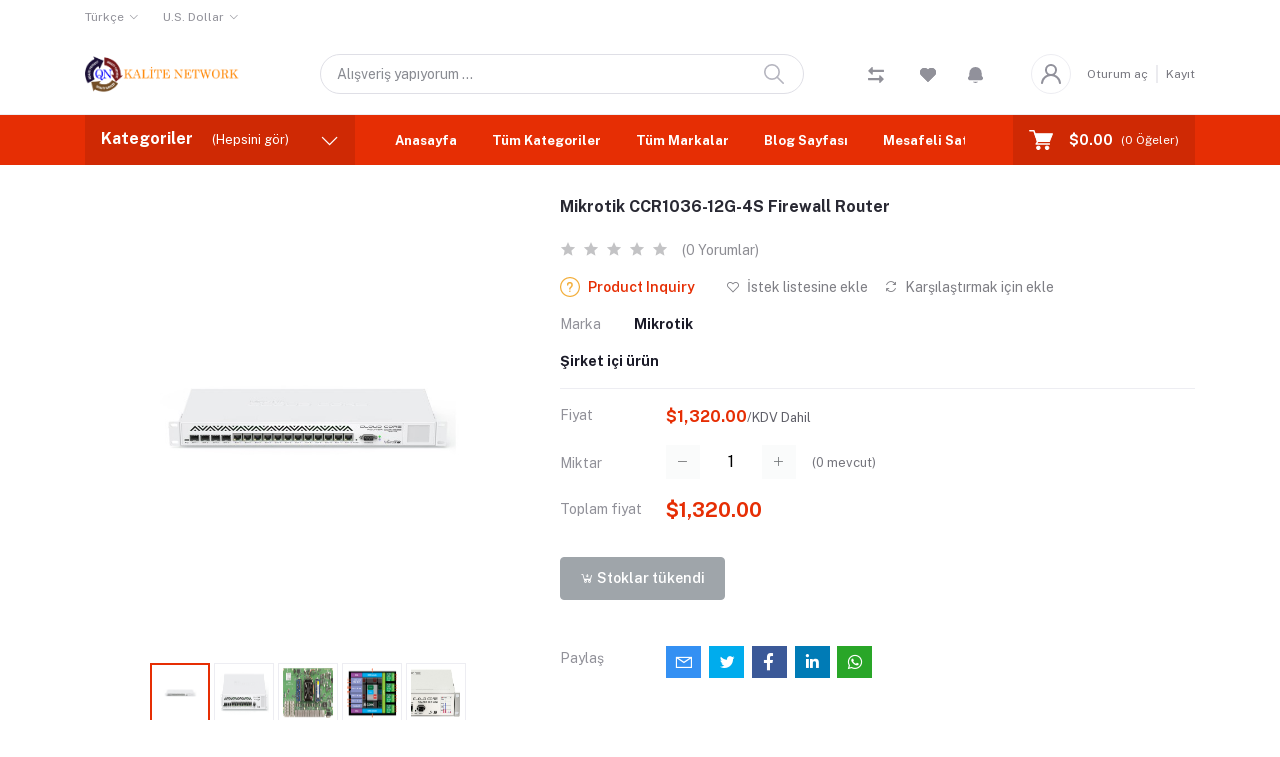

--- FILE ---
content_type: text/html; charset=UTF-8
request_url: https://kalitenetwork.com/product/mikrotik-ccr1036-12g-4s-firewall-router
body_size: 231175
content:
<!DOCTYPE html>
<html lang="tr">
<head>

    <meta name="csrf-token" content="30uAJDl69jMfNHNJCK9DOlz29gGnUuk7XZWGchnp">
    <meta name="app-url" content="//kalitenetwork.com/">
    <meta name="file-base-url" content="//kalitenetwork.com/public/">

    <title>Mikrotik CCR1036-12G-4S Firewall Router</title>

    <meta charset="utf-8">
    <meta name="viewport" content="width=device-width, initial-scale=1.0">
    <meta name="robots" content="index, follow">
    <meta name="description" content="Mikrotik Cloud Core Router 1036-12G-4S 12xGbit LAN, 4xSFP, LCD, L6 Firewall Router" />
    <meta name="keywords" content="mikrotik,cloud router,5651,loadbalance,firewall,güvenik duvarı,hat birleştirme,hotspot">

        <!-- Schema.org markup for Google+ -->
    <meta itemprop="name" content="Mikrotik CCR1036-12G-4S Firewall Router">
    <meta itemprop="description" content="Mikrotik Cloud Core Router 1036-12G-4S 12xGbit LAN, 4xSFP, LCD, L6 Firewall Router">
    <meta itemprop="image" content="https://kalitenetwork.com/public/assets/img/placeholder.jpg">

    <!-- Twitter Card data -->
    <meta name="twitter:card" content="product">
    <meta name="twitter:site" content="@publisher_handle">
    <meta name="twitter:title" content="Mikrotik CCR1036-12G-4S Firewall Router">
    <meta name="twitter:description" content="Mikrotik Cloud Core Router 1036-12G-4S 12xGbit LAN, 4xSFP, LCD, L6 Firewall Router">
    <meta name="twitter:creator" content="@author_handle">
    <meta name="twitter:image" content="https://kalitenetwork.com/public/assets/img/placeholder.jpg">
    <meta name="twitter:data1" content="$1,100.00">
    <meta name="twitter:label1" content="Price">

    <!-- Open Graph data -->
    <meta property="og:title" content="Mikrotik CCR1036-12G-4S Firewall Router" />
    <meta property="og:type" content="og:product" />
    <meta property="og:url" content="https://kalitenetwork.com/product/mikrotik-ccr1036-12g-4s-firewall-router" />
    <meta property="og:image" content="https://kalitenetwork.com/public/assets/img/placeholder.jpg" />
    <meta property="og:description" content="Mikrotik Cloud Core Router 1036-12G-4S 12xGbit LAN, 4xSFP, LCD, L6 Firewall Router" />
    <meta property="og:site_name" content="Kalite Network" />
    <meta property="og:price:amount" content="$1,100.00" />
    <meta property="product:price:currency"
        content="USD" />
    <meta property="fb:app_id" content="">

    
    <!-- Favicon -->
    <link rel="icon" href="https://kalitenetwork.com/public/uploads/all/Ft2MV2lGwtmPD4dPjfpUPcTfiAkG90yPIS8FMWmB.png">

    <!-- Google Fonts -->
    <link rel="preconnect" href="https://fonts.googleapis.com">
    <link rel="preconnect" href="https://fonts.gstatic.com" crossorigin>
    <link href="https://fonts.googleapis.com/css2?family=Public+Sans:ital,wght@0,100;0,200;0,300;0,400;0,500;0,600;0,700;0,800;0,900;1,100;1,200;1,300;1,400;1,500;1,600;1,700;1,800;1,900&display=swap" rel="stylesheet">

    <!-- CSS Files -->
    <link rel="stylesheet" href="https://kalitenetwork.com/public/assets/css/vendors.css">
        <link rel="stylesheet" href="https://kalitenetwork.com/public/assets/css/aiz-core.css?v=6797">
    <link rel="stylesheet" href="https://kalitenetwork.com/public/assets/css/custom-style.css">


    <script>
        var AIZ = AIZ || {};
        AIZ.local = {
            nothing_selected: 'Nothing selected',
            nothing_found: 'Hiçbirşey Bulunamadı',
            choose_file: 'Dosya seçin',
            file_selected: 'File selected',
            files_selected: 'Files selected',
            add_more_files: 'Add more files',
            adding_more_files: 'Adding more files',
            drop_files_here_paste_or: 'Drop files here, paste or',
            browse: 'Araştır',
            upload_complete: 'Upload complete',
            upload_paused: 'Upload paused',
            resume_upload: 'Resume upload',
            pause_upload: 'Pause upload',
            retry_upload: 'Retry upload',
            cancel_upload: 'Cancel upload',
            uploading: 'Uploading',
            processing: 'Processing',
            complete: 'Complete',
            file: 'Dosya',
            files: 'Files',
        }
    </script>

    <style>
        :root{
            --blue: #3490f3;
            --gray: #9d9da6;
            --gray-dark: #8d8d8d;
            --secondary: #919199;
            --soft-secondary: rgba(145, 145, 153, 0.15);
            --success: #85b567;
            --soft-success: rgba(133, 181, 103, 0.15);
            --warning: #f3af3d;
            --soft-warning: rgba(243, 175, 61, 0.15);
            --light: #f5f5f5;
            --soft-light: #dfdfe6;
            --soft-white: #b5b5bf;
            --dark: #292933;
            --soft-dark: #1b1b28;
            --primary: #e62e04;
            --hov-primary: #e62e04;
            --soft-primary: rgba(230,46,4,0.15);
        }
        body{
            font-family: 'Public Sans', sans-serif;
            font-weight: 400;
        }
        
        .pagination .page-link,
        .page-item.disabled .page-link {
            min-width: 32px;
            min-height: 32px;
            line-height: 32px;
            text-align: center;
            padding: 0;
            border: 1px solid var(--soft-light);
            font-size: 0.875rem;
            border-radius: 0 !important;
            color: var(--dark);
        }
        .pagination .page-item {
            margin: 0 5px;
        }

        .aiz-carousel.coupon-slider .slick-track{
            margin-left: 0;
        }

        .form-control:focus {
            border-width: 2px !important;
        }
        .iti__flag-container {
            padding: 2px;
        }
        .modal-content {
            border: 0 !important;
            border-radius: 0 !important;
        }

        #map{
            width: 100%;
            height: 250px;
        }
        #edit_map{
            width: 100%;
            height: 250px;
        }

        .pac-container { z-index: 100000; }
    </style>




</head>
<body>
    <!-- aiz-main-wrapper -->
    <div class="aiz-main-wrapper d-flex flex-column bg-white">

        <!-- Header -->
        <!-- Top Bar Banner -->

<!-- Top Bar -->
<div class="top-navbar bg-white z-1035 h-35px h-sm-auto">
    <div class="container">
        <div class="row">
            <div class="col-lg-6 col">
                <ul class="list-inline d-flex justify-content-between justify-content-lg-start mb-0">
                    <!-- Language switcher -->
                                        <li class="list-inline-item dropdown mr-4" id="lang-change">
                                                <a href="javascript:void(0)" class="dropdown-toggle text-secondary fs-12 py-2" data-toggle="dropdown" data-display="static">
                            <span class="">Türkçe</span>
                        </a>
                        <ul class="dropdown-menu dropdown-menu-left">
                                                            <li>
                                    <a href="javascript:void(0)" data-flag="en" class="dropdown-item ">
                                        <img src="https://kalitenetwork.com/public/assets/img/placeholder.jpg" data-src="https://kalitenetwork.com/public/assets/img/flags/en.png" class="mr-1 lazyload" alt="English" height="11">
                                        <span class="language">English</span>
                                    </a>
                                </li>
                                                            <li>
                                    <a href="javascript:void(0)" data-flag="tr" class="dropdown-item ">
                                        <img src="https://kalitenetwork.com/public/assets/img/placeholder.jpg" data-src="https://kalitenetwork.com/public/assets/img/flags/tr.png" class="mr-1 lazyload" alt="Türkçe" height="11">
                                        <span class="language">Türkçe</span>
                                    </a>
                                </li>
                                                    </ul>
                    </li>
                    
                    <!-- Currency Switcher -->
                                        <li class="list-inline-item dropdown ml-auto ml-lg-0 mr-0" id="currency-change">
                                                <a href="javascript:void(0)" class="dropdown-toggle text-secondary fs-12 py-2" data-toggle="dropdown" data-display="static">
                            U.S. Dollar
                        </a>
                        <ul class="dropdown-menu dropdown-menu-right dropdown-menu-lg-left">
                                                            <li>
                                    <a class="dropdown-item  active " href="javascript:void(0)" data-currency="USD">U.S. Dollar ($)</a>
                                </li>
                                                    </ul>
                    </li>
                    
                </ul>
            </div>

            <div class="col-6 text-right d-none d-lg-block">
                <ul class="list-inline mb-0 h-100 d-flex justify-content-end align-items-center">
                                                        </ul>
            </div>
        </div>
    </div>
</div>

<header class=" sticky-top  z-1020 bg-white">
    <!-- Search Bar -->
    <div class="position-relative logo-bar-area border-bottom border-md-nonea z-1025">
        <div class="container">
            <div class="d-flex align-items-center">
                <!-- top menu sidebar button -->
                <button type="button" class="btn d-lg-none mr-3 mr-sm-4 p-0 active" data-toggle="class-toggle" data-target=".aiz-top-menu-sidebar">
                    <svg id="Component_43_1" data-name="Component 43 – 1" xmlns="http://www.w3.org/2000/svg" width="16" height="16" viewBox="0 0 16 16">
                        <rect id="Rectangle_19062" data-name="Rectangle 19062" width="16" height="2" transform="translate(0 7)" fill="#919199"/>
                        <rect id="Rectangle_19063" data-name="Rectangle 19063" width="16" height="2" fill="#919199"/>
                        <rect id="Rectangle_19064" data-name="Rectangle 19064" width="16" height="2" transform="translate(0 14)" fill="#919199"/>
                    </svg>
                    
                </button>
                <!-- Header Logo -->
                <div class="col-auto pl-0 pr-3 d-flex align-items-center">
                    <a class="d-block py-20px mr-3 ml-0" href="https://kalitenetwork.com">
                                                                            <img src="https://kalitenetwork.com/public/uploads/all/8zBT59GkvwMgSMjjS37UNBma5FnqxuAJfsqgPdgD.png" alt="KaliteNetwork" class="mw-100 h-30px h-md-40px" height="40">
                                            </a>
                </div>
                <!-- Search Icon for small device -->
                <div class="d-lg-none ml-auto mr-0">
                    <a class="p-2 d-block text-reset" href="javascript:void(0);" data-toggle="class-toggle" data-target=".front-header-search">
                        <i class="las la-search la-flip-horizontal la-2x"></i>
                    </a>
                </div>
                <!-- Search field -->
                <div class="flex-grow-1 front-header-search d-flex align-items-center bg-white mx-xl-5">
                    <div class="position-relative flex-grow-1 px-3 px-lg-0">
                        <form action="https://kalitenetwork.com/search" method="GET" class="stop-propagation">
                            <div class="d-flex position-relative align-items-center">
                                <div class="d-lg-none" data-toggle="class-toggle" data-target=".front-header-search">
                                    <button class="btn px-2" type="button"><i class="la la-2x la-long-arrow-left"></i></button>
                                </div>
                                <div class="search-input-box">
                                    <input type="text" class="border border-soft-light form-control fs-14 hov-animate-outline" id="search" name="keyword"  placeholder="Alışveriş yapıyorum ..." autocomplete="off">

                                    <svg id="Group_723" data-name="Group 723" xmlns="http://www.w3.org/2000/svg" width="20.001" height="20" viewBox="0 0 20.001 20">
                                        <path id="Path_3090" data-name="Path 3090" d="M9.847,17.839a7.993,7.993,0,1,1,7.993-7.993A8,8,0,0,1,9.847,17.839Zm0-14.387a6.394,6.394,0,1,0,6.394,6.394A6.4,6.4,0,0,0,9.847,3.453Z" transform="translate(-1.854 -1.854)" fill="#b5b5bf"/>
                                        <path id="Path_3091" data-name="Path 3091" d="M24.4,25.2a.8.8,0,0,1-.565-.234l-6.15-6.15a.8.8,0,0,1,1.13-1.13l6.15,6.15A.8.8,0,0,1,24.4,25.2Z" transform="translate(-5.2 -5.2)" fill="#b5b5bf"/>
                                    </svg>                    
                                </div>
                            </div>
                        </form>
                        <div class="typed-search-box stop-propagation document-click-d-none d-none bg-white rounded shadow-lg position-absolute left-0 top-100 w-100" style="min-height: 200px">
                            <div class="search-preloader absolute-top-center">
                                <div class="dot-loader"><div></div><div></div><div></div></div>
                            </div>
                            <div class="search-nothing d-none p-3 text-center fs-16">

                            </div>
                            <div id="search-content" class="text-left">

                            </div>
                        </div>
                    </div>
                </div>
                <!-- Search box -->
                <div class="d-none d-lg-none ml-3 mr-0">
                    <div class="nav-search-box">
                        <a href="#" class="nav-box-link">
                            <i class="la la-search la-flip-horizontal d-inline-block nav-box-icon"></i>
                        </a>
                    </div>
                </div>
                <!-- Compare -->
                <div class="d-none d-lg-block ml-3 mr-0">
                    <div class="" id="compare">
                        <a href="https://kalitenetwork.com/compare" class="d-flex align-items-center text-dark" data-toggle="tooltip" data-title="Karşılaştırmak" data-placement="top">
    <span class="position-relative d-inline-block">
        <svg xmlns="http://www.w3.org/2000/svg" width="16" height="16" viewBox="0 0 16 16">
            <path id="_9f8e765afedd47ec9e49cea83c37dfea" data-name="9f8e765afedd47ec9e49cea83c37dfea" d="M18.037,5.547v.8a.8.8,0,0,1-.8.8H7.221a.4.4,0,0,0-.4.4V9.216a.642.642,0,0,1-1.1.454L2.456,6.4a.643.643,0,0,1,0-.909L5.723,2.227a.642.642,0,0,1,1.1.454V4.342a.4.4,0,0,0,.4.4H17.234a.8.8,0,0,1,.8.8Zm-3.685,4.86a.642.642,0,0,0-1.1.454v1.661a.4.4,0,0,1-.4.4H2.84a.8.8,0,0,0-.8.8v.8a.8.8,0,0,0,.8.8H12.854a.4.4,0,0,1,.4.4V17.4a.642.642,0,0,0,1.1.454l3.267-3.268a.643.643,0,0,0,0-.909Z" transform="translate(-2.037 -2.038)" fill="#919199"/>
        </svg>
            </span>
</a>                    </div>
                </div>
                <!-- Wishlist -->
                <div class="d-none d-lg-block mr-3" style="margin-left: 36px;">
                    <div class="" id="wishlist">
                        <a href="https://kalitenetwork.com/wishlists" class="d-flex align-items-center text-dark" data-toggle="tooltip" data-title="İstek Listesi" data-placement="top">
    <span class="position-relative d-inline-block">
        <svg xmlns="http://www.w3.org/2000/svg" width="16" height="14.4" viewBox="0 0 16 14.4">
            <g id="_51a3dbe0e593ba390ac13cba118295e4" data-name="51a3dbe0e593ba390ac13cba118295e4" transform="translate(-3.05 -4.178)">
              <path id="Path_32649" data-name="Path 32649" d="M11.3,5.507l-.247.246L10.8,5.506A4.538,4.538,0,1,0,4.38,11.919l.247.247,6.422,6.412,6.422-6.412.247-.247A4.538,4.538,0,1,0,11.3,5.507Z" transform="translate(0 0)" fill="#919199"/>
              <path id="Path_32650" data-name="Path 32650" d="M11.3,5.507l-.247.246L10.8,5.506A4.538,4.538,0,1,0,4.38,11.919l.247.247,6.422,6.412,6.422-6.412.247-.247A4.538,4.538,0,1,0,11.3,5.507Z" transform="translate(0 0)" fill="#919199"/>
            </g>
        </svg>
            </span>
</a>
                    </div>
                </div>
                                <!-- Notifications -->
                <ul class="list-inline mb-0 h-100 d-none d-xl-flex justify-content-end align-items-center">
                    <li class="list-inline-item ml-3 mr-3 pr-3 pl-0 dropdown">
                        <a class="dropdown-toggle no-arrow text-secondary fs-12" data-toggle="dropdown" href="javascript:void(0);" role="button" aria-haspopup="false" aria-expanded="false">
                            <span class="">
                                <span class="position-relative d-inline-block">
                                    <svg xmlns="http://www.w3.org/2000/svg" width="14.668" height="16" viewBox="0 0 14.668 16">
                                        <path id="_26._Notification" data-name="26. Notification" d="M8.333,16A3.34,3.34,0,0,0,11,14.667H5.666A3.34,3.34,0,0,0,8.333,16ZM15.06,9.78a2.457,2.457,0,0,1-.727-1.747V6a6,6,0,1,0-12,0V8.033A2.457,2.457,0,0,1,1.606,9.78,2.083,2.083,0,0,0,3.08,13.333H13.586A2.083,2.083,0,0,0,15.06,9.78Z" transform="translate(-0.999)" fill="#91919b"/>
                                    </svg>
                                                                </span>
                        </a>

                                            </li>
                </ul>
                
                <div class="ml-auto mr-0">
                                            <!--Login & Registration -->
                        <span class="d-none d-xl-flex align-items-center nav-user-info ml-3">
                            <!-- Image -->
                            <span class="size-40px rounded-circle overflow-hidden border d-flex align-items-center justify-content-center nav-user-img">
                                <svg xmlns="http://www.w3.org/2000/svg" width="19.902" height="20.012" viewBox="0 0 19.902 20.012">
                                    <path id="fe2df171891038b33e9624c27e96e367" d="M15.71,12.71a6,6,0,1,0-7.42,0,10,10,0,0,0-6.22,8.18,1.006,1.006,0,1,0,2,.22,8,8,0,0,1,15.9,0,1,1,0,0,0,1,.89h.11a1,1,0,0,0,.88-1.1,10,10,0,0,0-6.25-8.19ZM12,12a4,4,0,1,1,4-4A4,4,0,0,1,12,12Z" transform="translate(-2.064 -1.995)" fill="#91919b"/>
                                </svg>
                            </span>
                            <a href="https://kalitenetwork.com/users/login" class="text-reset opacity-60 hov-opacity-100 hov-text-primary fs-12 d-inline-block border-right border-soft-light border-width-2 pr-2 ml-3">Oturum aç</a>
                            <a href="https://kalitenetwork.com/users/registration" class="text-reset opacity-60 hov-opacity-100 hov-text-primary fs-12 d-inline-block py-2 pl-2">Kayıt</a>
                        </span>
                                    </div>
            </div>
        </div>

        <!-- Loged in user Menus -->
        <div class="hover-user-top-menu position-absolute top-100 left-0 right-0 z-3">
            <div class="container">
                <div class="position-static float-right">
                    <div class="aiz-user-top-menu bg-white rounded-0 border-top shadow-sm" style="width:220px;">
                        <ul class="list-unstyled no-scrollbar mb-0 text-left">
                                                            <li class="user-top-nav-element border border-top-0" data-id="1">
                                    <a href="https://kalitenetwork.com/dashboard" class="text-truncate text-dark px-4 fs-14 d-flex align-items-center hov-column-gap-1">
                                        <svg xmlns="http://www.w3.org/2000/svg" width="16" height="16" viewBox="0 0 16 16">
                                            <path id="Path_2916" data-name="Path 2916" d="M15.3,5.4,9.561.481A2,2,0,0,0,8.26,0H7.74a2,2,0,0,0-1.3.481L.7,5.4A2,2,0,0,0,0,6.92V14a2,2,0,0,0,2,2H14a2,2,0,0,0,2-2V6.92A2,2,0,0,0,15.3,5.4M10,15H6V9A1,1,0,0,1,7,8H9a1,1,0,0,1,1,1Zm5-1a1,1,0,0,1-1,1H11V9A2,2,0,0,0,9,7H7A2,2,0,0,0,5,9v6H2a1,1,0,0,1-1-1V6.92a1,1,0,0,1,.349-.76l5.74-4.92A1,1,0,0,1,7.74,1h.52a1,1,0,0,1,.651.24l5.74,4.92A1,1,0,0,1,15,6.92Z" fill="#b5b5c0"/>
                                        </svg>
                                        <span class="user-top-menu-name has-transition ml-3">Gösterge Paneli</span>
                                    </a>
                                </li>
                                                        
                                                        <li class="user-top-nav-element border border-top-0" data-id="1">
                                <a href="https://kalitenetwork.com/logout" class="text-truncate text-dark px-4 fs-14 d-flex align-items-center hov-column-gap-1">
                                    <svg xmlns="http://www.w3.org/2000/svg" width="16" height="15.999" viewBox="0 0 16 15.999">
                                        <g id="Group_25503" data-name="Group 25503" transform="translate(-24.002 -377)">
                                          <g id="Group_25265" data-name="Group 25265" transform="translate(-216.534 -160)">
                                            <path id="Subtraction_192" data-name="Subtraction 192" d="M12052.535,2920a8,8,0,0,1-4.569-14.567l.721.72a7,7,0,1,0,7.7,0l.721-.72a8,8,0,0,1-4.567,14.567Z" transform="translate(-11803.999 -2367)" fill="#d43533"/>
                                          </g>
                                          <rect id="Rectangle_19022" data-name="Rectangle 19022" width="1" height="8" rx="0.5" transform="translate(31.5 377)" fill="#d43533"/>
                                        </g>
                                    </svg>
                                    <span class="user-top-menu-name text-primary has-transition ml-3">Çıkış Yap</span>
                                </a>
                            </li>
                        </ul>
                    </div>
                </div>
            </div>
        </div>
    </div>

    <!-- Menu Bar -->
    <div class="d-none d-lg-block position-relative bg-primary h-50px">
        <div class="container h-100">
            <div class="d-flex h-100">
                <!-- Categoty Menu Button -->
                <div class="d-none d-xl-block all-category has-transition bg-black-10" id="category-menu-bar">
                    <div class="px-3 h-100" style="padding-top: 12px;padding-bottom: 12px; width:270px; cursor: pointer;">
                        <div class="d-flex align-items-center justify-content-between">
                            <div>
                                <span class="fw-700 fs-16 text-white mr-3">Kategoriler</span>
                                <a href="https://kalitenetwork.com/categories" class="text-reset">
                                    <span class="d-none d-lg-inline-block text-white hov-opacity-80">(Hepsini gör)</span>
                                </a>
                            </div>
                            <i class="las la-angle-down text-white has-transition" id="category-menu-bar-icon" style="font-size: 1.2rem !important"></i>
                        </div>
                    </div>
                </div>
                <!-- Header Menus -->
                <div class="ml-xl-4 w-100 overflow-hidden">
                    <div class="d-flex align-items-center justify-content-center justify-content-xl-start h-100">
                        <ul class="list-inline mb-0 pl-0 hor-swipe c-scrollbar-light">
                                                                                            <li class="list-inline-item mr-0 animate-underline-white">
                                    <a href="http://kalitenetwork.com" 
                                        class="fs-13 px-3 py-3 d-inline-block fw-700 text-white header_menu_links hov-bg-black-10
                                        ">
                                        Anasayfa
                                    </a>
                                </li>
                                                                <li class="list-inline-item mr-0 animate-underline-white">
                                    <a href="http://kalitenetwork.com/categories" 
                                        class="fs-13 px-3 py-3 d-inline-block fw-700 text-white header_menu_links hov-bg-black-10
                                        ">
                                        Tüm Kategoriler
                                    </a>
                                </li>
                                                                <li class="list-inline-item mr-0 animate-underline-white">
                                    <a href="http://kalitenetwork.com/brands" 
                                        class="fs-13 px-3 py-3 d-inline-block fw-700 text-white header_menu_links hov-bg-black-10
                                        ">
                                        Tüm Markalar
                                    </a>
                                </li>
                                                                <li class="list-inline-item mr-0 animate-underline-white">
                                    <a href="http://kalitenetwork.com/blog" 
                                        class="fs-13 px-3 py-3 d-inline-block fw-700 text-white header_menu_links hov-bg-black-10
                                        ">
                                        Blog Sayfası
                                    </a>
                                </li>
                                                                <li class="list-inline-item mr-0 animate-underline-white">
                                    <a href="https://kalitenetwork.com/terms" 
                                        class="fs-13 px-3 py-3 d-inline-block fw-700 text-white header_menu_links hov-bg-black-10
                                        ">
                                        Mesafeli Satış
                                    </a>
                                </li>
                                                                                    </ul>
                    </div>
                </div>
                <!-- Cart -->
                <div class="d-none d-xl-block align-self-stretch ml-5 mr-0 has-transition bg-black-10" data-hover="dropdown">
                    <div class="nav-cart-box dropdown h-100" id="cart_items" style="width: max-content;">
                        <!-- Cart button with cart count -->
<a href="javascript:void(0)" class="d-flex align-items-center text-dark px-3 h-100" data-toggle="dropdown" data-display="static" title="Araba">
    <span class="mr-2">
        <svg xmlns="http://www.w3.org/2000/svg" width="24" height="20.562" viewBox="0 0 24 20.562">
            <g id="_5e67fc94b53aaec8ca181b806dd815ee" data-name="5e67fc94b53aaec8ca181b806dd815ee" transform="translate(-33.276 -101)">
              <path id="Path_32659" data-name="Path 32659" d="M34.034,102.519H38.2l-.732-.557c.122.37.243.739.365,1.112q.441,1.333.879,2.666.528,1.6,1.058,3.211.46,1.394.917,2.788c.149.451.291.9.446,1.352l.008.02a.76.76,0,0,0,1.466-.4c-.122-.37-.243-.739-.365-1.112q-.441-1.333-.879-2.666-.528-1.607-1.058-3.213-.46-1.394-.917-2.788c-.149-.451-.289-.9-.446-1.352l-.008-.02a.783.783,0,0,0-.732-.557H34.037a.76.76,0,0,0,0,1.519Z" fill="#fff"/>
              <path id="Path_32660" data-name="Path 32660" d="M288.931,541.934q-.615,1.1-1.233,2.193c-.058.106-.119.21-.177.317a.767.767,0,0,0,.656,1.142h11.6c.534,0,1.071.01,1.608,0h.023a.76.76,0,0,0,0-1.519h-11.6c-.534,0-1.074-.015-1.608,0h-.023l.656,1.142q.615-1.1,1.233-2.193c.058-.106.119-.21.177-.316a.759.759,0,0,0-1.312-.765Z" transform="translate(-247.711 -429.41)" fill="#fff"/>
              <circle id="Ellipse_553" data-name="Ellipse 553" cx="1.724" cy="1.724" r="1.724" transform="translate(49.612 117.606)" fill="#fff"/>
              <path id="Path_32661" data-name="Path 32661" d="M658.4,739.2a2.267,2.267,0,0,0,1.489,2.1,2.232,2.232,0,0,0,2.433-.648A2.231,2.231,0,1,0,658.4,739.2a.506.506,0,0,0,1.013,0c0-.041,0-.084.005-.124a.381.381,0,0,1,.005-.053c.008-.1,0,.033-.005.03a.979.979,0,0,1,.061-.248c.008-.02.023-.106.04-.111s-.046.094-.018.043a.656.656,0,0,0,.028-.061,2.3,2.3,0,0,1,.129-.215c.048-.073-.068.078.013-.015.025-.028.051-.058.078-.086s.056-.056.084-.081l.038-.033c.018-.015.091-.051.025-.023s-.015.013,0,0,.035-.025.056-.038a.947.947,0,0,1,.086-.051c.038-.023.078-.041.119-.061.013-.008.066-.033,0,0s.025-.008.033-.01A1.56,1.56,0,0,1,660.4,738l.068-.013c.056-.013-.048.005-.048.005.046,0,.094-.01.139-.01a2.043,2.043,0,0,1,.248.008c.094.008-.1-.018.02.005.046.008.089.02.134.03s.076.023.114.035a.589.589,0,0,1,.063.023c0,.008-.094-.048-.043-.018.071.043.149.076.22.122.018.013.035.025.056.038s.056.023,0,0-.018-.015,0,0l.051.043a2.274,2.274,0,0,1,.172.177c.076.084-.035-.058.013.015.02.033.043.063.063.1s.041.068.058.1l.023.046c.048.091.01-.008,0-.013.03.01.063.192.073.225l.023.1c.02.1,0-.03,0-.033.013.013.008.071.008.086a1.749,1.749,0,0,1,0,.23.63.63,0,0,0-.005.071c0,.051-.03.043.005-.03a.791.791,0,0,0-.028.134c-.018.071-.046.139-.066.21s.046-.086.013-.028a.245.245,0,0,0-.02.046c-.02.041-.041.078-.063.117s-.041.066-.063.1c-.068.1.048-.051-.01.018a1.932,1.932,0,0,1-.172.18c-.01.01-.071.076-.089.076,0,0,.1-.071.023-.02-.015.01-.028.018-.041.028-.071.046-.144.084-.218.122s.091-.03-.018.008l-.111.038-.116.03c-.018,0-.033.008-.051.01-.111.025.081-.005.015,0a2.045,2.045,0,0,1-.248.01c-.041,0-.081-.005-.124-.008-.015,0-.076-.008,0,0s-.018-.005-.035-.008a1.912,1.912,0,0,1-.261-.076c-.015-.005-.066-.03,0,0s-.015-.008-.03-.015c-.041-.02-.078-.041-.117-.063s-.073-.048-.111-.073c-.061-.038.008.02.023.02-.01,0-.043-.035-.051-.043a1.872,1.872,0,0,1-.187-.187.3.3,0,0,1-.043-.051c0,.01.061.086.02.023-.025-.038-.051-.073-.073-.111s-.048-.089-.071-.132c-.053-.1.025.081-.015-.033a1.836,1.836,0,0,1-.073-.263.163.163,0,0,0-.01-.051c.038.084.008.071,0,.013s-.008-.106-.008-.16a.513.513,0,0,0-1.026,0Z" transform="translate(-609.293 -619.872)" fill="#fff"/>
              <circle id="Ellipse_554" data-name="Ellipse 554" cx="1.724" cy="1.724" r="1.724" transform="translate(40.884 117.606)" fill="#fff"/>
              <path id="Path_32662" data-name="Path 32662" d="M270.814,272.355a2.267,2.267,0,0,0,1.489,2.1,2.232,2.232,0,0,0,2.433-.648,2.231,2.231,0,1,0-3.922-1.453.506.506,0,0,0,1.013,0c0-.041,0-.084.005-.124a.377.377,0,0,1,.005-.053c.008-.1,0,.033-.005.03a.981.981,0,0,1,.061-.248c.008-.02.023-.106.04-.111s-.046.094-.018.043a.656.656,0,0,0,.028-.061,2.3,2.3,0,0,1,.129-.215c.048-.073-.068.079.013-.015.025-.028.051-.058.078-.086s.056-.056.084-.081l.038-.033c.018-.015.091-.051.025-.023s-.015.013,0,0,.035-.025.056-.038a.96.96,0,0,1,.086-.051c.038-.023.078-.04.119-.061.013-.008.066-.033,0,0s.025-.008.033-.01a1.564,1.564,0,0,1,.213-.061l.068-.013c.056-.013-.048.005-.048.005.046,0,.094-.01.139-.01a2.031,2.031,0,0,1,.248.008c.094.008-.1-.018.02.005.046.008.089.02.134.03s.076.023.114.035a.583.583,0,0,1,.063.023c0,.008-.094-.048-.043-.018.071.043.149.076.22.122.018.013.035.025.056.038s.056.023,0,0-.018-.015,0,0l.051.043a2.257,2.257,0,0,1,.172.177c.076.084-.035-.058.013.015.02.033.043.063.063.1s.04.068.058.1l.023.046c.048.091.01-.008,0-.013.03.01.063.192.073.225l.023.1c.02.1,0-.03,0-.033.013.013.008.071.008.086a1.749,1.749,0,0,1,0,.23.622.622,0,0,0-.005.071c0,.051-.03.043.005-.03a.788.788,0,0,0-.028.134c-.018.071-.046.139-.066.21s.046-.086.013-.028a.249.249,0,0,0-.02.046c-.02.04-.041.078-.063.116s-.041.066-.063.1c-.068.1.048-.051-.01.018a1.929,1.929,0,0,1-.172.18c-.01.01-.071.076-.089.076,0,0,.1-.071.023-.02-.015.01-.028.018-.041.028-.071.046-.144.084-.218.122s.091-.03-.018.008l-.111.038-.116.03c-.018,0-.033.008-.051.01-.111.025.081-.005.015,0a2.039,2.039,0,0,1-.248.01c-.041,0-.081-.005-.124-.008-.015,0-.076-.008,0,0s-.018-.005-.035-.008a1.919,1.919,0,0,1-.261-.076c-.015-.005-.066-.03,0,0s-.015-.008-.03-.015c-.04-.02-.078-.04-.116-.063s-.073-.048-.111-.073c-.061-.038.008.02.023.02-.01,0-.043-.035-.051-.043a1.873,1.873,0,0,1-.187-.187.3.3,0,0,1-.043-.051c0,.01.061.086.02.023-.025-.038-.051-.073-.073-.111s-.048-.089-.071-.132c-.053-.1.025.081-.015-.033a1.84,1.84,0,0,1-.073-.263.164.164,0,0,0-.01-.051c.038.084.008.071,0,.013s-.008-.106-.008-.16a.513.513,0,0,0-1.026,0ZM287.2,258l-3.074,7.926H272.313L269.7,258Z" transform="translate(-230.437 -153.024)" fill="#fff"/>
              <path id="Path_32663" data-name="Path 32663" d="M267.044,237.988q-.52,1.341-1.038,2.682-.828,2.138-1.654,4.274l-.38.983.489-.372H254.1c-.476,0-.957-.02-1.436,0h-.02l.489.372q-.444-1.348-.886-2.694-.7-2.131-1.4-4.264c-.109-.327-.215-.653-.324-.983l-.489.641h16.791c.228,0,.456.005.681,0h.03a.506.506,0,0,0,0-1.013H250.744c-.228,0-.456-.005-.681,0h-.03a.511.511,0,0,0-.489.641q.444,1.348.886,2.694.7,2.131,1.4,4.264c.109.327.215.653.324.983a.523.523,0,0,0,.489.372h10.359c.476,0,.957.018,1.436,0h.02a.526.526,0,0,0,.489-.372q.52-1.341,1.038-2.682.828-2.138,1.654-4.274l.38-.983a.508.508,0,0,0-.355-.623A.52.52,0,0,0,267.044,237.988Z" transform="translate(-210.769 -133.152)" fill="#fff"/>
            </g>
        </svg>
    </span>
    <span class="d-none d-xl-block ml-2 fs-14 fw-700 text-white">$0.00</span>
    <span class="nav-box-text d-none d-xl-block ml-2 text-white fs-12">
        (<span class="cart-count">0</span> Öğeler)
    </span>
</a>

<!-- Cart Items -->
<div class="dropdown-menu dropdown-menu-right dropdown-menu-lg p-0 stop-propagation rounded-0">
            <div class="text-center p-3">
            <i class="las la-frown la-3x opacity-60 mb-3"></i>
            <h3 class="h6 fw-700">Sepetiniz boş</h3>
        </div>
    </div>
                    </div>
                </div>
            </div>
        </div>
        <!-- Categoty Menus -->
        <div class="hover-category-menu position-absolute w-100 top-100 left-0 right-0 z-3 d-none" id="click-category-menu">
            <div class="container">
                <div class="d-flex position-relative">
                    <div class="position-static">
                        <div class="aiz-category-menu bg-white rounded-0 border-top" id="category-sidebar" style="width:270px;">
    <ul class="list-unstyled categories no-scrollbar mb-0 text-left">
                    <li class="category-nav-element border border-top-0" data-id="1">
                <a href="https://kalitenetwork.com/category/router-firewall" class="text-truncate text-dark px-4 fs-14 d-block hov-column-gap-1">
                    <img class="cat-image lazyload mr-2 opacity-60"
                        src="https://kalitenetwork.com/public/assets/img/placeholder.jpg"
                        data-src="https://kalitenetwork.com/public/uploads/all/Ft2MV2lGwtmPD4dPjfpUPcTfiAkG90yPIS8FMWmB.png"
                        width="16"
                        alt="Router&amp;Firewall"
                        onerror="this.onerror=null;this.src='https://kalitenetwork.com/public/assets/img/placeholder.jpg';">
                    <span class="cat-name has-transition">Router&amp;Firewall</span>
                </a>
                            </li>
                    <li class="category-nav-element border border-top-0" data-id="2">
                <a href="https://kalitenetwork.com/category/switch" class="text-truncate text-dark px-4 fs-14 d-block hov-column-gap-1">
                    <img class="cat-image lazyload mr-2 opacity-60"
                        src="https://kalitenetwork.com/public/assets/img/placeholder.jpg"
                        data-src="https://kalitenetwork.com/public/uploads/all/Ft2MV2lGwtmPD4dPjfpUPcTfiAkG90yPIS8FMWmB.png"
                        width="16"
                        alt="Switch"
                        onerror="this.onerror=null;this.src='https://kalitenetwork.com/public/assets/img/placeholder.jpg';">
                    <span class="cat-name has-transition">Switch</span>
                </a>
                                    <div class="sub-cat-menu c-scrollbar-light border p-4 shadow-none">
                        <div class="c-preloader text-center absolute-center">
                            <i class="las la-spinner la-spin la-3x opacity-70"></i>
                        </div>
                    </div>
                            </li>
                    <li class="category-nav-element border border-top-0" data-id="3">
                <a href="https://kalitenetwork.com/category/kablosuz-urunler" class="text-truncate text-dark px-4 fs-14 d-block hov-column-gap-1">
                    <img class="cat-image lazyload mr-2 opacity-60"
                        src="https://kalitenetwork.com/public/assets/img/placeholder.jpg"
                        data-src="https://kalitenetwork.com/public/uploads/all/Ft2MV2lGwtmPD4dPjfpUPcTfiAkG90yPIS8FMWmB.png"
                        width="16"
                        alt="Kablosuz Ürünler"
                        onerror="this.onerror=null;this.src='https://kalitenetwork.com/public/assets/img/placeholder.jpg';">
                    <span class="cat-name has-transition">Kablosuz Ürünler</span>
                </a>
                                    <div class="sub-cat-menu c-scrollbar-light border p-4 shadow-none">
                        <div class="c-preloader text-center absolute-center">
                            <i class="las la-spinner la-spin la-3x opacity-70"></i>
                        </div>
                    </div>
                            </li>
                    <li class="category-nav-element border border-top-0" data-id="16">
                <a href="https://kalitenetwork.com/category/antenler-e4qef" class="text-truncate text-dark px-4 fs-14 d-block hov-column-gap-1">
                    <img class="cat-image lazyload mr-2 opacity-60"
                        src="https://kalitenetwork.com/public/assets/img/placeholder.jpg"
                        data-src="https://kalitenetwork.com/public/uploads/all/Ft2MV2lGwtmPD4dPjfpUPcTfiAkG90yPIS8FMWmB.png"
                        width="16"
                        alt="Antenler"
                        onerror="this.onerror=null;this.src='https://kalitenetwork.com/public/assets/img/placeholder.jpg';">
                    <span class="cat-name has-transition">Antenler</span>
                </a>
                                    <div class="sub-cat-menu c-scrollbar-light border p-4 shadow-none">
                        <div class="c-preloader text-center absolute-center">
                            <i class="las la-spinner la-spin la-3x opacity-70"></i>
                        </div>
                    </div>
                            </li>
                    <li class="category-nav-element border border-top-0" data-id="18">
                <a href="https://kalitenetwork.com/category/aksesuarlar-ve-ekipmanlar" class="text-truncate text-dark px-4 fs-14 d-block hov-column-gap-1">
                    <img class="cat-image lazyload mr-2 opacity-60"
                        src="https://kalitenetwork.com/public/assets/img/placeholder.jpg"
                        data-src="https://kalitenetwork.com/public/uploads/all/Ft2MV2lGwtmPD4dPjfpUPcTfiAkG90yPIS8FMWmB.png"
                        width="16"
                        alt="Aksesuarlar ve Ekipmanlar"
                        onerror="this.onerror=null;this.src='https://kalitenetwork.com/public/assets/img/placeholder.jpg';">
                    <span class="cat-name has-transition">Aksesuarlar ve Ekipmanlar</span>
                </a>
                            </li>
                    <li class="category-nav-element border border-top-0" data-id="20">
                <a href="https://kalitenetwork.com/category/kablo-ve-patch-panel" class="text-truncate text-dark px-4 fs-14 d-block hov-column-gap-1">
                    <img class="cat-image lazyload mr-2 opacity-60"
                        src="https://kalitenetwork.com/public/assets/img/placeholder.jpg"
                        data-src="https://kalitenetwork.com/public/uploads/all/Ft2MV2lGwtmPD4dPjfpUPcTfiAkG90yPIS8FMWmB.png"
                        width="16"
                        alt="Kablo ve Patch Panel"
                        onerror="this.onerror=null;this.src='https://kalitenetwork.com/public/assets/img/placeholder.jpg';">
                    <span class="cat-name has-transition">Kablo ve Patch Panel</span>
                </a>
                            </li>
                    <li class="category-nav-element border border-top-0" data-id="21">
                <a href="https://kalitenetwork.com/category/yazilim-cozumleri" class="text-truncate text-dark px-4 fs-14 d-block hov-column-gap-1">
                    <img class="cat-image lazyload mr-2 opacity-60"
                        src="https://kalitenetwork.com/public/assets/img/placeholder.jpg"
                        data-src="https://kalitenetwork.com/public/uploads/all/Ft2MV2lGwtmPD4dPjfpUPcTfiAkG90yPIS8FMWmB.png"
                        width="16"
                        alt="Yazılım Çözümleri"
                        onerror="this.onerror=null;this.src='https://kalitenetwork.com/public/assets/img/placeholder.jpg';">
                    <span class="cat-name has-transition">Yazılım Çözümleri</span>
                </a>
                            </li>
                    <li class="category-nav-element border border-top-0" data-id="22">
                <a href="https://kalitenetwork.com/category/danismanlik-hizmetleri" class="text-truncate text-dark px-4 fs-14 d-block hov-column-gap-1">
                    <img class="cat-image lazyload mr-2 opacity-60"
                        src="https://kalitenetwork.com/public/assets/img/placeholder.jpg"
                        data-src="https://kalitenetwork.com/public/uploads/all/Ft2MV2lGwtmPD4dPjfpUPcTfiAkG90yPIS8FMWmB.png"
                        width="16"
                        alt="Danışmanlık Hizmetleri"
                        onerror="this.onerror=null;this.src='https://kalitenetwork.com/public/assets/img/placeholder.jpg';">
                    <span class="cat-name has-transition">Danışmanlık Hizmetleri</span>
                </a>
                            </li>
                    <li class="category-nav-element border border-top-0" data-id="23">
                <a href="https://kalitenetwork.com/category/data-center-hizmetleri" class="text-truncate text-dark px-4 fs-14 d-block hov-column-gap-1">
                    <img class="cat-image lazyload mr-2 opacity-60"
                        src="https://kalitenetwork.com/public/assets/img/placeholder.jpg"
                        data-src="https://kalitenetwork.com/public/uploads/all/Ft2MV2lGwtmPD4dPjfpUPcTfiAkG90yPIS8FMWmB.png"
                        width="16"
                        alt="Data Center Hizmetleri"
                        onerror="this.onerror=null;this.src='https://kalitenetwork.com/public/assets/img/placeholder.jpg';">
                    <span class="cat-name has-transition">Data Center Hizmetleri</span>
                </a>
                            </li>
                    <li class="category-nav-element border border-top-0" data-id="24">
                <a href="https://kalitenetwork.com/category/teknik-destek-hizmetleri" class="text-truncate text-dark px-4 fs-14 d-block hov-column-gap-1">
                    <img class="cat-image lazyload mr-2 opacity-60"
                        src="https://kalitenetwork.com/public/assets/img/placeholder.jpg"
                        data-src="https://kalitenetwork.com/public/uploads/all/Ft2MV2lGwtmPD4dPjfpUPcTfiAkG90yPIS8FMWmB.png"
                        width="16"
                        alt="Teknik Destek Hizmetleri"
                        onerror="this.onerror=null;this.src='https://kalitenetwork.com/public/assets/img/placeholder.jpg';">
                    <span class="cat-name has-transition">Teknik Destek Hizmetleri</span>
                </a>
                            </li>
            </ul>
</div>
                    </div>
                </div>
            </div>
        </div>
    </div>
</header>

<!-- Top Menu Sidebar -->
<div class="aiz-top-menu-sidebar collapse-sidebar-wrap sidebar-xl sidebar-left d-lg-none z-1035">
    <div class="overlay overlay-fixed dark c-pointer" data-toggle="class-toggle" data-target=".aiz-top-menu-sidebar" data-same=".hide-top-menu-bar"></div>
    <div class="collapse-sidebar c-scrollbar-light text-left">
        <button type="button" class="btn btn-sm p-4 hide-top-menu-bar" data-toggle="class-toggle" data-target=".aiz-top-menu-sidebar" >
            <i class="las la-times la-2x text-primary"></i>
        </button>
                    <!--Login & Registration -->
            <span class="d-flex align-items-center nav-user-info pl-4">
                <!-- Image -->
                <span class="size-40px rounded-circle overflow-hidden border d-flex align-items-center justify-content-center nav-user-img">
                    <svg xmlns="http://www.w3.org/2000/svg" width="19.902" height="20.012" viewBox="0 0 19.902 20.012">
                        <path id="fe2df171891038b33e9624c27e96e367" d="M15.71,12.71a6,6,0,1,0-7.42,0,10,10,0,0,0-6.22,8.18,1.006,1.006,0,1,0,2,.22,8,8,0,0,1,15.9,0,1,1,0,0,0,1,.89h.11a1,1,0,0,0,.88-1.1,10,10,0,0,0-6.25-8.19ZM12,12a4,4,0,1,1,4-4A4,4,0,0,1,12,12Z" transform="translate(-2.064 -1.995)" fill="#91919b"/>
                    </svg>
                </span>
                <a href="https://kalitenetwork.com/users/login" class="text-reset opacity-60 hov-opacity-100 hov-text-primary fs-12 d-inline-block border-right border-soft-light border-width-2 pr-2 ml-3">Oturum aç</a>
                <a href="https://kalitenetwork.com/users/registration" class="text-reset opacity-60 hov-opacity-100 hov-text-primary fs-12 d-inline-block py-2 pl-2">Kayıt</a>
            </span>
                <hr>
        <ul class="mb-0 pl-3 pb-3 h-100">
                                            <li class="mr-0">
                    <a href="http://kalitenetwork.com" 
                        class="fs-13 px-3 py-3 w-100 d-inline-block fw-700 text-dark header_menu_links
                        ">
                        Anasayfa
                    </a>
                </li>
                                <li class="mr-0">
                    <a href="http://kalitenetwork.com/categories" 
                        class="fs-13 px-3 py-3 w-100 d-inline-block fw-700 text-dark header_menu_links
                        ">
                        Tüm Kategoriler
                    </a>
                </li>
                                <li class="mr-0">
                    <a href="http://kalitenetwork.com/brands" 
                        class="fs-13 px-3 py-3 w-100 d-inline-block fw-700 text-dark header_menu_links
                        ">
                        Tüm Markalar
                    </a>
                </li>
                                <li class="mr-0">
                    <a href="http://kalitenetwork.com/blog" 
                        class="fs-13 px-3 py-3 w-100 d-inline-block fw-700 text-dark header_menu_links
                        ">
                        Blog Sayfası
                    </a>
                </li>
                                <li class="mr-0">
                    <a href="https://kalitenetwork.com/terms" 
                        class="fs-13 px-3 py-3 w-100 d-inline-block fw-700 text-dark header_menu_links
                        ">
                        Mesafeli Satış
                    </a>
                </li>
                                                </ul>
        <br>
        <br>
    </div>
</div>

<!-- Modal -->
<div class="modal fade" id="order_details" tabindex="-1" role="dialog" aria-labelledby="exampleModalLabel" aria-hidden="true">
    <div class="modal-dialog modal-dialog-centered modal-xl" role="document">
        <div class="modal-content">
            <div id="order-details-modal-body">

            </div>
        </div>
    </div>
</div>


            <section class="mb-4 pt-3">
        <div class="container">
            <div class="bg-white py-3">
                <div class="row">
                    <!-- Product Image Gallery -->
                    <div class="col-xl-5 col-lg-6 mb-4">
                        <div class="sticky-top z-3 row gutters-10">
                        <!-- Gallery Images -->
    <div class="col-12">
        <div class="aiz-carousel product-gallery arrow-inactive-transparent arrow-lg-none"
            data-nav-for='.product-gallery-thumb' data-fade='true' data-auto-height='true' data-arrows='true'>
                                                                            
                            <div class="carousel-box img-zoom rounded-0">
                    <img class="img-fluid h-auto lazyload mx-auto"
                        src="https://kalitenetwork.com/public/assets/img/placeholder.jpg" data-src="https://kalitenetwork.com/public/uploads/all/UAMaXNAzBvumQfOP1vBxzwfuHbaNthDEyMT5Hbqd.jpg"
                        onerror="this.onerror=null;this.src='https://kalitenetwork.com/public/assets/img/placeholder.jpg';">
                </div>
                            <div class="carousel-box img-zoom rounded-0">
                    <img class="img-fluid h-auto lazyload mx-auto"
                        src="https://kalitenetwork.com/public/assets/img/placeholder.jpg" data-src="https://kalitenetwork.com/public/uploads/all/6BK8bSNLbZeZTZDJCUfAhTsTHmEcEgZAHtTTGpcS.png"
                        onerror="this.onerror=null;this.src='https://kalitenetwork.com/public/assets/img/placeholder.jpg';">
                </div>
                            <div class="carousel-box img-zoom rounded-0">
                    <img class="img-fluid h-auto lazyload mx-auto"
                        src="https://kalitenetwork.com/public/assets/img/placeholder.jpg" data-src="https://kalitenetwork.com/public/uploads/all/C11rYklckEvaNh5e7J8Yp2WYN345KteCBesi21iO.jpg"
                        onerror="this.onerror=null;this.src='https://kalitenetwork.com/public/assets/img/placeholder.jpg';">
                </div>
                            <div class="carousel-box img-zoom rounded-0">
                    <img class="img-fluid h-auto lazyload mx-auto"
                        src="https://kalitenetwork.com/public/assets/img/placeholder.jpg" data-src="https://kalitenetwork.com/public/uploads/all/UYP7MsNWERTOZCHT22GecUepdj5tUsN2wAiZQvsB.png"
                        onerror="this.onerror=null;this.src='https://kalitenetwork.com/public/assets/img/placeholder.jpg';">
                </div>
                            <div class="carousel-box img-zoom rounded-0">
                    <img class="img-fluid h-auto lazyload mx-auto"
                        src="https://kalitenetwork.com/public/assets/img/placeholder.jpg" data-src="https://kalitenetwork.com/public/uploads/all/FIag9FCceKBSGW69nVzjVWsZ1Vhy8OP68j8Ekfwu.jpg"
                        onerror="this.onerror=null;this.src='https://kalitenetwork.com/public/assets/img/placeholder.jpg';">
                </div>
            
        </div>
    </div>
    <!-- Thumbnail Images -->
    <div class="col-12 mt-3 d-none d-lg-block">
        <div class="aiz-carousel product-gallery-thumb" data-items='7' data-nav-for='.product-gallery'
            data-focus-select='true' data-arrows='true' data-vertical='false' data-auto-height='true'>

                                                                            
                            <div class="carousel-box c-pointer rounded-0">
                    <img class="lazyload mw-100 size-60px mx-auto border p-1"
                        src="https://kalitenetwork.com/public/assets/img/placeholder.jpg" data-src="https://kalitenetwork.com/public/uploads/all/UAMaXNAzBvumQfOP1vBxzwfuHbaNthDEyMT5Hbqd.jpg"
                        onerror="this.onerror=null;this.src='https://kalitenetwork.com/public/assets/img/placeholder.jpg';">
                </div>
                            <div class="carousel-box c-pointer rounded-0">
                    <img class="lazyload mw-100 size-60px mx-auto border p-1"
                        src="https://kalitenetwork.com/public/assets/img/placeholder.jpg" data-src="https://kalitenetwork.com/public/uploads/all/6BK8bSNLbZeZTZDJCUfAhTsTHmEcEgZAHtTTGpcS.png"
                        onerror="this.onerror=null;this.src='https://kalitenetwork.com/public/assets/img/placeholder.jpg';">
                </div>
                            <div class="carousel-box c-pointer rounded-0">
                    <img class="lazyload mw-100 size-60px mx-auto border p-1"
                        src="https://kalitenetwork.com/public/assets/img/placeholder.jpg" data-src="https://kalitenetwork.com/public/uploads/all/C11rYklckEvaNh5e7J8Yp2WYN345KteCBesi21iO.jpg"
                        onerror="this.onerror=null;this.src='https://kalitenetwork.com/public/assets/img/placeholder.jpg';">
                </div>
                            <div class="carousel-box c-pointer rounded-0">
                    <img class="lazyload mw-100 size-60px mx-auto border p-1"
                        src="https://kalitenetwork.com/public/assets/img/placeholder.jpg" data-src="https://kalitenetwork.com/public/uploads/all/UYP7MsNWERTOZCHT22GecUepdj5tUsN2wAiZQvsB.png"
                        onerror="this.onerror=null;this.src='https://kalitenetwork.com/public/assets/img/placeholder.jpg';">
                </div>
                            <div class="carousel-box c-pointer rounded-0">
                    <img class="lazyload mw-100 size-60px mx-auto border p-1"
                        src="https://kalitenetwork.com/public/assets/img/placeholder.jpg" data-src="https://kalitenetwork.com/public/uploads/all/FIag9FCceKBSGW69nVzjVWsZ1Vhy8OP68j8Ekfwu.jpg"
                        onerror="this.onerror=null;this.src='https://kalitenetwork.com/public/assets/img/placeholder.jpg';">
                </div>
            
        </div>
    </div>


</div>
                    </div>

                    <!-- Product Details -->
                    <div class="col-xl-7 col-lg-6">
                        <div class="text-left">
    <!-- Product Name -->
    <h1 class="mb-4 fs-16 fw-700 text-dark">
        Mikrotik CCR1036-12G-4S Firewall Router
    </h1>

    <div class="row align-items-center mb-3">
        <!-- Review -->
                    <div class="col-12">
                                <span class="rating rating-mr-1">
                    <i class = 'las la-star'></i><i class = 'las la-star'></i><i class = 'las la-star'></i><i class = 'las la-star'></i><i class = 'las la-star'></i>
                </span>
                <span class="ml-1 opacity-50 fs-14">(0
                    Yorumlar)</span>
            </div>
                <!-- Estimate Shipping Time -->
                <!-- In stock -->
            </div>
    <div class="row align-items-center">
        <!-- Ask about this product -->
        <div class="col-xl-3 col-lg-4 col-md-3 col-sm-4 mb-3">
            <a href="javascript:void();" onclick="goToView('product_query')" class="text-primary fs-14 fw-600 d-flex">
                <svg xmlns="http://www.w3.org/2000/svg" width="20" height="20" viewBox="0 0 32 32">
                    <g id="Group_25571" data-name="Group 25571" transform="translate(-975 -411)">
                        <g id="Path_32843" data-name="Path 32843" transform="translate(975 411)" fill="#fff">
                            <path
                                d="M 16 31 C 11.9933500289917 31 8.226519584655762 29.43972969055176 5.393400192260742 26.60659980773926 C 2.560270071029663 23.77347946166992 1 20.00665092468262 1 16 C 1 11.9933500289917 2.560270071029663 8.226519584655762 5.393400192260742 5.393400192260742 C 8.226519584655762 2.560270071029663 11.9933500289917 1 16 1 C 20.00665092468262 1 23.77347946166992 2.560270071029663 26.60659980773926 5.393400192260742 C 29.43972969055176 8.226519584655762 31 11.9933500289917 31 16 C 31 20.00665092468262 29.43972969055176 23.77347946166992 26.60659980773926 26.60659980773926 C 23.77347946166992 29.43972969055176 20.00665092468262 31 16 31 Z"
                                stroke="none" />
                            <path
                                d="M 16 2 C 12.26045989990234 2 8.744749069213867 3.456249237060547 6.100500106811523 6.100500106811523 C 3.456249237060547 8.744749069213867 2 12.26045989990234 2 16 C 2 19.73954010009766 3.456249237060547 23.2552490234375 6.100500106811523 25.89949989318848 C 8.744749069213867 28.54375076293945 12.26045989990234 30 16 30 C 19.73954010009766 30 23.2552490234375 28.54375076293945 25.89949989318848 25.89949989318848 C 28.54375076293945 23.2552490234375 30 19.73954010009766 30 16 C 30 12.26045989990234 28.54375076293945 8.744749069213867 25.89949989318848 6.100500106811523 C 23.2552490234375 3.456249237060547 19.73954010009766 2 16 2 M 16 0 C 24.8365592956543 0 32 7.163440704345703 32 16 C 32 24.8365592956543 24.8365592956543 32 16 32 C 7.163440704345703 32 0 24.8365592956543 0 16 C 0 7.163440704345703 7.163440704345703 0 16 0 Z"
                                stroke="none" fill="#f3af3d" />
                        </g>
                        <path id="Path_32842" data-name="Path 32842"
                            d="M28.738,30.935a1.185,1.185,0,0,1-1.185-1.185,3.964,3.964,0,0,1,.942-2.613c.089-.095.213-.207.361-.344.735-.658,2.252-2.032,2.252-3.555a2.228,2.228,0,0,0-2.37-2.37,2.228,2.228,0,0,0-2.37,2.37,1.185,1.185,0,1,1-2.37,0,4.592,4.592,0,0,1,4.74-4.74,4.592,4.592,0,0,1,4.74,4.74c0,2.577-2.044,4.432-3.028,5.333l-.284.255a1.89,1.89,0,0,0-.243.948A1.185,1.185,0,0,1,28.738,30.935Zm0,3.561a1.185,1.185,0,0,1-.835-2.026,1.226,1.226,0,0,1,1.671,0,1.061,1.061,0,0,1,.148.184,1.345,1.345,0,0,1,.113.2,1.41,1.41,0,0,1,.065.225,1.138,1.138,0,0,1,0,.462,1.338,1.338,0,0,1-.065.219,1.185,1.185,0,0,1-.113.207,1.06,1.06,0,0,1-.148.184A1.185,1.185,0,0,1,28.738,34.5Z"
                            transform="translate(962.004 400.504)" fill="#f3af3d" />
                    </g>
                </svg>
                <span class="ml-2 text-primary animate-underline-blue">Product Inquiry</span>
            </a>
        </div>
        <div class="col mb-3">
                            <div class="d-flex">
                    <!-- Add to wishlist button -->
                    <a href="javascript:void(0)" onclick="addToWishList(21)"
                        class="mr-3 fs-14 text-dark opacity-60 has-transitiuon hov-opacity-100">
                        <i class="la la-heart-o mr-1"></i>
                        İstek listesine ekle
                    </a>
                    <!-- Add to compare button -->
                    <a href="javascript:void(0)" onclick="addToCompare(21)"
                        class="fs-14 text-dark opacity-60 has-transitiuon hov-opacity-100">
                        <i class="las la-sync mr-1"></i>
                        Karşılaştırmak için ekle
                    </a>
                </div>
                    </div>
    </div>


    <!-- Brand Logo & Name -->
            <div class="d-flex flex-wrap align-items-center mb-3">
            <span class="text-secondary fs-14 fw-400 mr-4 w-50px">Marka</span><br>
            <a href="https://kalitenetwork.com/brand/mikrotik"
                class="text-reset hov-text-primary fs-14 fw-700">Mikrotik</a>
        </div>
    
    <!-- Seller Info -->
    <div class="d-flex flex-wrap align-items-center">
        <div class="d-flex align-items-center mr-4">
            <!-- Shop Name -->
                            <p class="mb-0 fs-14 fw-700">Şirket içi ürün</p>
                    </div>
        <!-- Messase to seller -->
            </div>

    <hr>

    <!-- For auction product -->
            <!-- Without auction product -->
                    <!-- Without Wholesale -->
                            <div class="row no-gutters mb-3">
                    <div class="col-sm-2">
                        <div class="text-secondary fs-14 fw-400">Fiyat</div>
                    </div>
                    <div class="col-sm-10">
                        <div class="d-flex align-items-center">
                            <!-- Discount Price -->
                            <strong class="fs-16 fw-700 text-primary">
                                $1,320.00
                            </strong>
                            <!-- Unit -->
                                                            <span class="opacity-70">/KDV Dahil</span>
                                                        <!-- Club Point -->
                                                    </div>
                    </div>
                </div>
                        
            <form id="option-choice-form">
            <input type="hidden" name="_token" value="30uAJDl69jMfNHNJCK9DOlz29gGnUuk7XZWGchnp">            <input type="hidden" name="id" value="21">

                            <!-- Choice Options -->
                                                    
                <!-- Color Options -->
                
                <!-- Quantity + Add to cart -->
                <div class="row no-gutters mb-3">
                    <div class="col-sm-2">
                        <div class="text-secondary fs-14 fw-400 mt-2">Miktar</div>
                    </div>
                    <div class="col-sm-10">
                        <div class="product-quantity d-flex align-items-center">
                            <div class="row no-gutters align-items-center aiz-plus-minus mr-3" style="width: 130px;">
                                <button class="btn col-auto btn-icon btn-sm btn-light rounded-0" type="button"
                                    data-type="minus" data-field="quantity" disabled="">
                                    <i class="las la-minus"></i>
                                </button>
                                <input type="number" name="quantity"
                                    class="col border-0 text-center flex-grow-1 fs-16 input-number" placeholder="1"
                                    value="1" min="1"
                                    max="10" lang="en">
                                <button class="btn col-auto btn-icon btn-sm btn-light rounded-0" type="button"
                                    data-type="plus" data-field="quantity">
                                    <i class="las la-plus"></i>
                                </button>
                            </div>
                                                        <div class="avialable-amount opacity-60">
                                                                    (<span id="available-quantity">0</span>
                                    mevcut)
                                                            </div>
                        </div>
                    </div>
                </div>

            
            <!-- Total Price -->
            <div class="row no-gutters pb-3 d-none" id="chosen_price_div">
                <div class="col-sm-2">
                    <div class="text-secondary fs-14 fw-400 mt-1">Toplam fiyat</div>
                </div>
                <div class="col-sm-10">
                    <div class="product-price">
                        <strong id="chosen_price" class="fs-20 fw-700 text-primary">

                        </strong>
                    </div>
                </div>
            </div>

        </form>
    
            <!-- Add to cart & Buy now Buttons -->
        <div class="mt-3">
                                                <a type="button" class="btn btn-primary buy-now fw-600 add-to-cart px-4 rounded-0"
                        href="https://mikrotik.com/product/CCR1036-12G-4S-149">
                        <i class="la la-share"></i> Specifications
                    </a>
                                <button type="button" class="btn btn-secondary out-of-stock fw-600 d-none" disabled>
                    <i class="la la-cart-arrow-down"></i> Stoklar tükendi
                </button>
                    </div>

        <!-- Promote Link -->
        <div class="d-table width-100 mt-3">
            <div class="d-table-cell">
                            </div>
        </div>

        <!-- Refund -->
                
        <!-- Seller Guarantees -->
            
    <!-- Share -->
    <div class="row no-gutters mt-4">
        <div class="col-sm-2">
            <div class="text-secondary fs-14 fw-400 mt-2">Paylaş</div>
        </div>
        <div class="col-sm-10">
            <div class="aiz-share"></div>
        </div>
    </div>
</div>
                    </div>
                </div>
            </div>
        </div>
    </section>

    <section class="mb-4">
        <div class="container">
                            <div class="row gutters-16">
                    <!-- Left side -->
                    <div class="col-lg-3">
                        <!-- Seller Info -->
                        
                        <!-- Top Selling Products -->
                       <div class="d-none d-lg-block">
                            <div class="bg-white border mb-4">
    <div class="p-3 p-sm-4 fs-16 fw-600">
        En Çok Satan Ürünler
    </div>
    <div class="px-3 px-sm-4 pb-4">
        <ul class="list-group list-group-flush">
                            <li class="py-3 px-0 list-group-item border-0">
                    <div class="row gutters-10 align-items-center hov-scale-img hov-shadow-md overflow-hidden has-transition">
                        <div class="col-xl-4 col-lg-6 col-4">
                            <!-- Image -->
                            <a href="https://kalitenetwork.com/product/mikrotik-ccr1072-1g-8s-firewall-router-hotspot"
                                class="d-block text-reset">
                                <img class="img-fit lazyload h-80px h-md-150px h-lg-80px has-transition"
                                    src="https://kalitenetwork.com/public/assets/img/placeholder.jpg"
                                    data-src="https://kalitenetwork.com/public/uploads/all/irscWVUUwiPOkAe8O8eszKwPd9eGQBcYn2lwURdy.jpg"
                                    alt="Mikrotik CCR1072-1G-8S+ Firewall Router Hotspot"
                                    onerror="this.onerror=null;this.src='https://kalitenetwork.com/public/assets/img/placeholder.jpg';">
                            </a>
                        </div>
                        <div class="col text-left">
                            <!-- Product name -->
                            <div class="d-lg-none d-xl-block mb-3">
                                <h4 class="fs-14 fw-400 text-truncate-2">
                                    <a href="https://kalitenetwork.com/product/mikrotik-ccr1072-1g-8s-firewall-router-hotspot"
                                        class="d-block text-reset hov-text-primary">Mikrotik CCR1072-1G-8S+ Firewall Router Hotspot</a>
                                </h4>
                            </div>
                            <div class="">
                                <!-- Price -->
                                <span class="fs-14 fw-700 text-primary">$3,780.00</span>
                                <!-- Home Price -->
                                                            </div>
                        </div>
                    </div>
                </li>
                            <li class="py-3 px-0 list-group-item border-0">
                    <div class="row gutters-10 align-items-center hov-scale-img hov-shadow-md overflow-hidden has-transition">
                        <div class="col-xl-4 col-lg-6 col-4">
                            <!-- Image -->
                            <a href="https://kalitenetwork.com/product/mikrotik-ccr1036-8g-2sem-firewall-router"
                                class="d-block text-reset">
                                <img class="img-fit lazyload h-80px h-md-150px h-lg-80px has-transition"
                                    src="https://kalitenetwork.com/public/assets/img/placeholder.jpg"
                                    data-src="https://kalitenetwork.com/public/uploads/all/Ad0kH4exu39II6MZ7E8x24146hzqI4nDGX1C983w.jpg"
                                    alt="Mikrotik CCR1036-8G-2S+EM Firewall Router"
                                    onerror="this.onerror=null;this.src='https://kalitenetwork.com/public/assets/img/placeholder.jpg';">
                            </a>
                        </div>
                        <div class="col text-left">
                            <!-- Product name -->
                            <div class="d-lg-none d-xl-block mb-3">
                                <h4 class="fs-14 fw-400 text-truncate-2">
                                    <a href="https://kalitenetwork.com/product/mikrotik-ccr1036-8g-2sem-firewall-router"
                                        class="d-block text-reset hov-text-primary">Mikrotik CCR1036-8G-2S+EM Firewall Router</a>
                                </h4>
                            </div>
                            <div class="">
                                <!-- Price -->
                                <span class="fs-14 fw-700 text-primary">$1,806.12</span>
                                <!-- Home Price -->
                                                            </div>
                        </div>
                    </div>
                </li>
                            <li class="py-3 px-0 list-group-item border-0">
                    <div class="row gutters-10 align-items-center hov-scale-img hov-shadow-md overflow-hidden has-transition">
                        <div class="col-xl-4 col-lg-6 col-4">
                            <!-- Image -->
                            <a href="https://kalitenetwork.com/product/mikrotik-ccr2004-16g-2s-firewall-router-hotspot"
                                class="d-block text-reset">
                                <img class="img-fit lazyload h-80px h-md-150px h-lg-80px has-transition"
                                    src="https://kalitenetwork.com/public/assets/img/placeholder.jpg"
                                    data-src="https://kalitenetwork.com/public/uploads/all/pu0v0ZdNcPjQ1L4xsIVCIsRrugib8gHH4HiCwwyC.jpg"
                                    alt="Mikrotik CCR2004-16G-2S+ Firewall Router Hotspot"
                                    onerror="this.onerror=null;this.src='https://kalitenetwork.com/public/assets/img/placeholder.jpg';">
                            </a>
                        </div>
                        <div class="col text-left">
                            <!-- Product name -->
                            <div class="d-lg-none d-xl-block mb-3">
                                <h4 class="fs-14 fw-400 text-truncate-2">
                                    <a href="https://kalitenetwork.com/product/mikrotik-ccr2004-16g-2s-firewall-router-hotspot"
                                        class="d-block text-reset hov-text-primary">Mikrotik CCR2004-16G-2S+ Firewall Router Hotspot</a>
                                </h4>
                            </div>
                            <div class="">
                                <!-- Price -->
                                <span class="fs-14 fw-700 text-primary">$582.00</span>
                                <!-- Home Price -->
                                                            </div>
                        </div>
                    </div>
                </li>
                            <li class="py-3 px-0 list-group-item border-0">
                    <div class="row gutters-10 align-items-center hov-scale-img hov-shadow-md overflow-hidden has-transition">
                        <div class="col-xl-4 col-lg-6 col-4">
                            <!-- Image -->
                            <a href="https://kalitenetwork.com/product/mikrotik-ccr2116-12g-4s-firewall-router-hotspot"
                                class="d-block text-reset">
                                <img class="img-fit lazyload h-80px h-md-150px h-lg-80px has-transition"
                                    src="https://kalitenetwork.com/public/assets/img/placeholder.jpg"
                                    data-src="https://kalitenetwork.com/public/uploads/all/TwfTI2aJsecq8X4oap7efvYfFS0o6iWRIeO9sDIN.jpg"
                                    alt="Mikrotik CCR2116-12G-4S+ Firewall Router Hotspot"
                                    onerror="this.onerror=null;this.src='https://kalitenetwork.com/public/assets/img/placeholder.jpg';">
                            </a>
                        </div>
                        <div class="col text-left">
                            <!-- Product name -->
                            <div class="d-lg-none d-xl-block mb-3">
                                <h4 class="fs-14 fw-400 text-truncate-2">
                                    <a href="https://kalitenetwork.com/product/mikrotik-ccr2116-12g-4s-firewall-router-hotspot"
                                        class="d-block text-reset hov-text-primary">Mikrotik CCR2116-12G-4S+ Firewall Router Hotspot</a>
                                </h4>
                            </div>
                            <div class="">
                                <!-- Price -->
                                <span class="fs-14 fw-700 text-primary">$1,104.00</span>
                                <!-- Home Price -->
                                                            </div>
                        </div>
                    </div>
                </li>
                            <li class="py-3 px-0 list-group-item border-0">
                    <div class="row gutters-10 align-items-center hov-scale-img hov-shadow-md overflow-hidden has-transition">
                        <div class="col-xl-4 col-lg-6 col-4">
                            <!-- Image -->
                            <a href="https://kalitenetwork.com/product/mikrotik-ccr2216-1g-12xs-2xq-firewall-router"
                                class="d-block text-reset">
                                <img class="img-fit lazyload h-80px h-md-150px h-lg-80px has-transition"
                                    src="https://kalitenetwork.com/public/assets/img/placeholder.jpg"
                                    data-src="https://kalitenetwork.com/public/uploads/all/4CXnFnxCpdcNXBetQAgvAyDjmqt5GiHgU9L3K33U.png"
                                    alt="Mikrotik CCR2216-1G-12XS-2XQ Firewall Router"
                                    onerror="this.onerror=null;this.src='https://kalitenetwork.com/public/assets/img/placeholder.jpg';">
                            </a>
                        </div>
                        <div class="col text-left">
                            <!-- Product name -->
                            <div class="d-lg-none d-xl-block mb-3">
                                <h4 class="fs-14 fw-400 text-truncate-2">
                                    <a href="https://kalitenetwork.com/product/mikrotik-ccr2216-1g-12xs-2xq-firewall-router"
                                        class="d-block text-reset hov-text-primary">Mikrotik CCR2216-1G-12XS-2XQ Firewall Router</a>
                                </h4>
                            </div>
                            <div class="">
                                <!-- Price -->
                                <span class="fs-14 fw-700 text-primary">$3,090.00</span>
                                <!-- Home Price -->
                                                            </div>
                        </div>
                    </div>
                </li>
                            <li class="py-3 px-0 list-group-item border-0">
                    <div class="row gutters-10 align-items-center hov-scale-img hov-shadow-md overflow-hidden has-transition">
                        <div class="col-xl-4 col-lg-6 col-4">
                            <!-- Image -->
                            <a href="https://kalitenetwork.com/product/mikrotik-ccr2004-16g-2splus-pc-firewall-router"
                                class="d-block text-reset">
                                <img class="img-fit lazyload h-80px h-md-150px h-lg-80px has-transition"
                                    src="https://kalitenetwork.com/public/assets/img/placeholder.jpg"
                                    data-src="https://kalitenetwork.com/public/uploads/all/314MbiVWAJlo05FI3GWRUbC9oxs9XTrdkSQTCQ1G.png"
                                    alt="Mikrotik CCR2004-16G-2Splus-PC Firewall Router"
                                    onerror="this.onerror=null;this.src='https://kalitenetwork.com/public/assets/img/placeholder.jpg';">
                            </a>
                        </div>
                        <div class="col text-left">
                            <!-- Product name -->
                            <div class="d-lg-none d-xl-block mb-3">
                                <h4 class="fs-14 fw-400 text-truncate-2">
                                    <a href="https://kalitenetwork.com/product/mikrotik-ccr2004-16g-2splus-pc-firewall-router"
                                        class="d-block text-reset hov-text-primary">Mikrotik CCR2004-16G-2Splus-PC Firewall Router</a>
                                </h4>
                            </div>
                            <div class="">
                                <!-- Price -->
                                <span class="fs-14 fw-700 text-primary">$552.00</span>
                                <!-- Home Price -->
                                                            </div>
                        </div>
                    </div>
                </li>
                    </ul>
    </div>
</div>                       </div>
                    </div>

                    <!-- Right side -->
                    <div class="col-lg-9">
                        
                        <!-- Reviews & Ratings -->
                        <div class="bg-white border mb-4">
    <div class="p-3 p-sm-4">
        <h3 class="fs-16 fw-700 mb-0">
            <span class="mr-4">Reviews &amp; Ratings</span>
        </h3>
    </div>
    <!-- Ratting -->
    <div class="px-3 px-sm-4 mb-4">
        <div class="border border-warning bg-soft-warning p-3 p-sm-4">
            <div class="row align-items-center">
                <div class="col-md-8 mb-3">
                    <div class="d-flex align-items-center justify-content-between justify-content-md-start">
                        <div class="w-100 w-sm-auto">
                            <span class="fs-36 mr-3">0</span>
                            <span class="fs-14 mr-3">out of 5.0</span>
                        </div>
                        <div class="mt-sm-3 w-100 w-sm-auto d-flex flex-wrap justify-content-end justify-content-md-start">
                                                        <span class="rating rating-mr-1">
                                <i class = 'las la-star'></i><i class = 'las la-star'></i><i class = 'las la-star'></i><i class = 'las la-star'></i><i class = 'las la-star'></i>
                            </span>
                            <span class="ml-1 fs-14">(0
                                Yorumlar)</span>
                        </div>
                    </div>
                </div>
                <div class="col-md-4 text-right">
                    <a  href="javascript:void(0);" onclick="product_review('21')" 
                        class="btn btn-warning fw-400 rounded-0 text-white">
                        <span class="d-md-inline-block"> Rate this Product</span>
                    </a>
                </div>
            </div>
        </div>
    </div>
    <!-- Reviews -->
    <div class="py-3 reviews-area">
    <ul class="list-group list-group-flush">
            </ul>

            <div class="text-center fs-18 opacity-70">
            Bu ürün için henüz bir inceleme yapılmamıştır.
        </div>
        
    <!-- Pagination -->
    <div class="aiz-pagination product-reviews-pagination py-2 px-4 d-flex justify-content-end">
        
    </div>
</div>
</div>
                        <!-- Description, Video, Downloads -->
                        <div class="bg-white mb-4 border p-3 p-sm-4">
    <!-- Tabs -->
    <div class="nav aiz-nav-tabs">
        <a href="#tab_default_1" data-toggle="tab"
            class="mr-5 pb-2 fs-16 fw-700 text-reset active show">Açıklama</a>
                            <a href="#tab_default_3" data-toggle="tab"
                class="mr-5 pb-2 fs-16 fw-700 text-reset">İndirilenler</a>
            </div>

    <!-- Description -->
    <div class="tab-content pt-0">
        <!-- Description -->
        <div class="tab-pane fade active show" id="tab_default_1">
            <div class="py-5">
                <div class="mw-100 overflow-hidden text-left aiz-editor-data">
                    <div class="product__header" style="grid-area: 1 / 2 / auto / auto; padding: 24px 28px 16px; color: rgb(38, 38, 38); font-family: Roboto, &quot;sans-serif&quot;; font-size: 16px; background-color: rgb(250, 250, 250);"><h1 class="product__title" style="margin-right: 0px; margin-bottom: 0px; margin-left: 0px; font-weight: 700; line-height: 32px; font-size: 26px;">Mikrotik RB CCR1036-12G-4S 12 Gigabit port 4SFP Firewall Router</h1><div class="product__subtitle" style="padding-top: 8px; display: flex; -webkit-box-align: start; align-items: flex-start; -webkit-box-orient: vertical; -webkit-box-direction: normal; flex-direction: column;"></div></div><div class="product__main" style="grid-area: 2 / 2 / auto / auto; padding: 0px 28px 36px; color: rgb(38, 38, 38); font-family: Roboto, &quot;sans-serif&quot;; font-size: 16px; background-color: rgb(250, 250, 250);"><div class="product__excerpt" style="font-size: 15px; text-align: justify;">36 çekirdekli Tilera işlemci, 4 GB RAM, 4 SFP, 12 Gigabit portlu ve RouterOS işletim sistemine sahip CCR1036-12G-4S benzersiz özellikleri ile piyasadaki muadillerinden öne çıkmaktadır. <br></div></div><div class="embed-responsive embed-responsive-16by9"><iframe frameborder="0" src="//www.youtube.com/embed/QWnWZIjb6q4" width="640" height="360" class="note-video-clip embed-responsive-item"></iframe></div><div class="product__main" style="grid-area: 2 / 2 / auto / auto; padding: 0px 28px 36px; color: rgb(38, 38, 38); font-family: Roboto, &quot;sans-serif&quot;; font-size: 16px; background-color: rgb(250, 250, 250);"><div class="product__excerpt" style="font-size: 15px; text-align: justify;"><br><span style="font-size: 16px; text-align: left; background-color: rgb(255, 255, 255);">MikroTiK CCR1036-12G-4S&nbsp;, Ağ yönetmi için özel tasarlanmış 36 Çekirdekli tilera işlemcisi, 4GB DDR3 1333 MHz Ram, 4&nbsp;adetSFP&nbsp;portu ve birbirinden bağımsız kontrolcüler tarafından yönetilen 12 adet Gigabit ethernet portu ile saniye başına 24.000.000 paket taşıma imkanı sağlamaktadır.&nbsp;</span><span style="background-color: rgb(255, 255, 255); line-height: 22.5px; text-indent: 24px;">64bit mimarisi baz alınarak yeniden tasarlanan RouterOS işletim sistemininde&nbsp;</span><span style="font-size: 16px; text-align: left; background-color: rgb(255, 255, 255);">RAM bellek sınırlandırılması kaldırılmıştır, dilediğiniz zaman cihazınızın bellek kapasitesini yükseltebilirsiniz.Geniş ölçekli ağ yönetimi için benzersiz bir şekilde tasarlanmış teknik donanımına hayat veren RouterOS işletim sistemi ile ağ yönetiminizi hiç olmadığı kadar esnek hale getirebilirsiniz.<br></span><h2 style="margin: 26px 0px 18px; padding: 0px; font-family: &quot;Open Sans&quot;, sans-serif; color: rgb(98, 98, 98); text-rendering: optimizelegibility; line-height: 1.4; font-size: 22px; text-align: start; background-color: rgb(255, 255, 255);">Specifications</h2><table class="table product-table" style="background: rgb(255, 255, 255); margin-bottom: 20px; border: 0px; table-layout: auto; width: 970px; color: rgb(117, 117, 117); font-family: arial, sans-serif; font-size: 14px; text-align: start;"><thead style="background: transparent;"><tr style="border-bottom: 1px solid rgb(226, 226, 226); border-top: 1px solid rgb(226, 226, 226); background: rgb(249, 249, 249);"><th colspan="2" style="margin: 0px; padding: 6px 8px; font-size: 12px; color: rgb(116, 116, 116); text-align: left; line-height: 1.125rem;">Details</th></tr></thead><tbody><tr style="border-bottom: 1px solid rgb(226, 226, 226); background: rgb(249, 249, 249);"><td style="margin: 0px; padding: 6px 8px; font-size: 12px; line-height: 1.125rem; width: 282px;">Product code</td><td style="margin: 0px; padding: 6px 8px; font-size: 12px; line-height: 1.125rem;">CCR1036-12G-4S</td></tr><tr style="border-bottom: 1px solid rgb(226, 226, 226); background: transparent;"><td style="margin: 0px; padding: 6px 8px; font-size: 12px; line-height: 1.125rem; width: 282px;">Architecture</td><td style="margin: 0px; padding: 6px 8px; font-size: 12px; line-height: 1.125rem;">TILE</td></tr><tr style="border-bottom: 1px solid rgb(226, 226, 226); background: rgb(249, 249, 249);"><td style="margin: 0px; padding: 6px 8px; font-size: 12px; line-height: 1.125rem; width: 282px;">CPU</td><td style="margin: 0px; padding: 6px 8px; font-size: 12px; line-height: 1.125rem;">TLR4-03680</td></tr><tr style="border-bottom: 1px solid rgb(226, 226, 226); background: transparent;"><td style="margin: 0px; padding: 6px 8px; font-size: 12px; line-height: 1.125rem; width: 282px;">CPU core count</td><td style="margin: 0px; padding: 6px 8px; font-size: 12px; line-height: 1.125rem;">36</td></tr><tr style="border-bottom: 1px solid rgb(226, 226, 226); background: rgb(249, 249, 249);"><td style="margin: 0px; padding: 6px 8px; font-size: 12px; line-height: 1.125rem; width: 282px;">CPU nominal frequency</td><td style="margin: 0px; padding: 6px 8px; font-size: 12px; line-height: 1.125rem;">1.2 GHz</td></tr><tr style="border-bottom: 1px solid rgb(226, 226, 226); background: transparent;"><td style="margin: 0px; padding: 6px 8px; font-size: 12px; line-height: 1.125rem; width: 282px;">Dimensions</td><td style="margin: 0px; padding: 6px 8px; font-size: 12px; line-height: 1.125rem;">443 x 193 x 44 mm</td></tr><tr style="border-bottom: 1px solid rgb(226, 226, 226); background: rgb(249, 249, 249);"><td style="margin: 0px; padding: 6px 8px; font-size: 12px; line-height: 1.125rem; width: 282px;">RouterOS license</td><td style="margin: 0px; padding: 6px 8px; font-size: 12px; line-height: 1.125rem;">6</td></tr><tr style="border-bottom: 1px solid rgb(226, 226, 226); background: transparent;"><td style="margin: 0px; padding: 6px 8px; font-size: 12px; line-height: 1.125rem; width: 282px;">Operating System</td><td style="margin: 0px; padding: 6px 8px; font-size: 12px; line-height: 1.125rem;"><a href="https://help.mikrotik.com/docs/display/ROS/RouterOS" target="_blank" style="color: rgb(73, 132, 174); line-height: inherit; transition-duration: 200ms; transition-timing-function: ease-in-out;">RouterOS</a></td></tr><tr style="border-bottom: 1px solid rgb(226, 226, 226); background: rgb(249, 249, 249);"><td style="margin: 0px; padding: 6px 8px; font-size: 12px; line-height: 1.125rem; width: 282px;">Size of RAM</td><td style="margin: 0px; padding: 6px 8px; font-size: 12px; line-height: 1.125rem;">4 GB</td></tr><tr style="border-bottom: 1px solid rgb(226, 226, 226); background: transparent;"><td style="margin: 0px; padding: 6px 8px; font-size: 12px; line-height: 1.125rem; width: 282px;">Storage size</td><td style="margin: 0px; padding: 6px 8px; font-size: 12px; line-height: 1.125rem;">1 GB</td></tr><tr style="border-bottom: 1px solid rgb(226, 226, 226); background: rgb(249, 249, 249);"><td style="margin: 0px; padding: 6px 8px; font-size: 12px; line-height: 1.125rem; width: 282px;">Storage type</td><td style="margin: 0px; padding: 6px 8px; font-size: 12px; line-height: 1.125rem;">NAND</td></tr><tr style="border-bottom: 1px solid rgb(226, 226, 226); background: transparent;"><td style="margin: 0px; padding: 6px 8px; font-size: 12px; line-height: 1.125rem; width: 282px;">MTBF</td><td style="margin: 0px; padding: 6px 8px; font-size: 12px; line-height: 1.125rem;">Approximately 200'000 hours at 25C</td></tr><tr style="border-bottom: 1px solid rgb(226, 226, 226); background: rgb(249, 249, 249);"><td style="margin: 0px; padding: 6px 8px; font-size: 12px; line-height: 1.125rem; width: 282px;">Tested ambient temperature</td><td style="margin: 0px; padding: 6px 8px; font-size: 12px; line-height: 1.125rem;">-20°C to 60°C</td></tr><tr style="border-bottom: 1px solid rgb(226, 226, 226); background: transparent;"><td style="margin: 0px; padding: 6px 8px; font-size: 12px; line-height: 1.125rem; width: 282px;">IPsec hardware acceleration</td><td style="margin: 0px; padding: 6px 8px; font-size: 12px; line-height: 1.125rem;">Yes</td></tr><tr style="border-bottom: 1px solid rgb(226, 226, 226); background: rgb(249, 249, 249);"><td style="margin: 0px; padding: 6px 8px; font-size: 12px; line-height: 1.125rem; width: 282px;"><br></td><td style="margin: 0px; padding: 6px 8px; font-size: 12px; line-height: 1.125rem;"><br></td></tr></tbody></table><div class="clearfix" style="margin: 0px; padding: 0px; color: rgb(117, 117, 117); font-family: arial, sans-serif; font-size: 14px; text-align: start; background-color: rgb(255, 255, 255);"></div><h2 style="margin: 26px 0px 18px; padding: 0px; font-family: &quot;Open Sans&quot;, sans-serif; color: rgb(98, 98, 98); text-rendering: optimizelegibility; line-height: 1.4; font-size: 22px; text-align: start; background-color: rgb(255, 255, 255);">Powering</h2><table class="table product-table" style="background: rgb(255, 255, 255); margin-bottom: 20px; border: 0px; table-layout: auto; width: 970px; color: rgb(117, 117, 117); font-family: arial, sans-serif; font-size: 14px; text-align: start;"><thead style="background: transparent;"><tr style="border-bottom: 1px solid rgb(226, 226, 226); border-top: 1px solid rgb(226, 226, 226); background: rgb(249, 249, 249);"><th colspan="2" style="margin: 0px; padding: 6px 8px; font-size: 12px; color: rgb(116, 116, 116); text-align: left; line-height: 1.125rem;">Details</th></tr></thead><tbody><tr style="border-bottom: 1px solid rgb(226, 226, 226); background: rgb(249, 249, 249);"><td style="margin: 0px; padding: 6px 8px; font-size: 12px; line-height: 1.125rem; width: 282px;">Number of AC inputs</td><td style="margin: 0px; padding: 6px 8px; font-size: 12px; line-height: 1.125rem;">2</td></tr><tr style="border-bottom: 1px solid rgb(226, 226, 226); background: transparent;"><td style="margin: 0px; padding: 6px 8px; font-size: 12px; line-height: 1.125rem; width: 282px;">AC input range</td><td style="margin: 0px; padding: 6px 8px; font-size: 12px; line-height: 1.125rem;">100-240</td></tr><tr style="border-bottom: 1px solid rgb(226, 226, 226); background: rgb(249, 249, 249);"><td style="margin: 0px; padding: 6px 8px; font-size: 12px; line-height: 1.125rem; width: 282px;">Max power consumption</td><td style="margin: 0px; padding: 6px 8px; font-size: 12px; line-height: 1.125rem;">60 W</td></tr><tr style="border-bottom: 1px solid rgb(226, 226, 226); background: transparent;"><td style="margin: 0px; padding: 6px 8px; font-size: 12px; line-height: 1.125rem; width: 282px;">Cooling type</td><td style="margin: 0px; padding: 6px 8px; font-size: 12px; line-height: 1.125rem;">2 fans</td></tr></tbody></table><div class="clearfix" style="margin: 0px; padding: 0px; color: rgb(117, 117, 117); font-family: arial, sans-serif; font-size: 14px; text-align: start; background-color: rgb(255, 255, 255);"></div><h2 style="margin: 26px 0px 18px; padding: 0px; font-family: &quot;Open Sans&quot;, sans-serif; color: rgb(98, 98, 98); text-rendering: optimizelegibility; line-height: 1.4; font-size: 22px; text-align: start; background-color: rgb(255, 255, 255);">Ethernet</h2><table class="table product-table" style="background: rgb(255, 255, 255); margin-bottom: 20px; border: 0px; table-layout: auto; width: 970px; color: rgb(117, 117, 117); font-family: arial, sans-serif; font-size: 14px; text-align: start;"><thead style="background: transparent;"><tr style="border-bottom: 1px solid rgb(226, 226, 226); border-top: 1px solid rgb(226, 226, 226); background: rgb(249, 249, 249);"><th colspan="2" style="margin: 0px; padding: 6px 8px; font-size: 12px; color: rgb(116, 116, 116); text-align: left; line-height: 1.125rem;">Details</th></tr></thead><tbody><tr style="border-bottom: 1px solid rgb(226, 226, 226); background: rgb(249, 249, 249);"><td style="margin: 0px; padding: 6px 8px; font-size: 12px; line-height: 1.125rem; width: 282px;">10/100/1000 Ethernet ports</td><td style="margin: 0px; padding: 6px 8px; font-size: 12px; line-height: 1.125rem;">12</td></tr></tbody></table><div class="clearfix" style="margin: 0px; padding: 0px; color: rgb(117, 117, 117); font-family: arial, sans-serif; font-size: 14px; text-align: start; background-color: rgb(255, 255, 255);"></div><h2 style="margin: 26px 0px 18px; padding: 0px; font-family: &quot;Open Sans&quot;, sans-serif; color: rgb(98, 98, 98); text-rendering: optimizelegibility; line-height: 1.4; font-size: 22px; text-align: start; background-color: rgb(255, 255, 255);">Fiber</h2><table class="table product-table" style="background: rgb(255, 255, 255); margin-bottom: 20px; border: 0px; table-layout: auto; width: 970px; color: rgb(117, 117, 117); font-family: arial, sans-serif; font-size: 14px; text-align: start;"><thead style="background: transparent;"><tr style="border-bottom: 1px solid rgb(226, 226, 226); border-top: 1px solid rgb(226, 226, 226); background: rgb(249, 249, 249);"><th colspan="2" style="margin: 0px; padding: 6px 8px; font-size: 12px; color: rgb(116, 116, 116); text-align: left; line-height: 1.125rem;">Details</th></tr></thead><tbody><tr style="border-bottom: 1px solid rgb(226, 226, 226); background: rgb(249, 249, 249);"><td style="margin: 0px; padding: 6px 8px; font-size: 12px; line-height: 1.125rem; width: 282px;">SFP DDMI</td><td style="margin: 0px; padding: 6px 8px; font-size: 12px; line-height: 1.125rem;">Yes</td></tr><tr style="border-bottom: 1px solid rgb(226, 226, 226); background: transparent;"><td style="margin: 0px; padding: 6px 8px; font-size: 12px; line-height: 1.125rem; width: 282px;">SFP ports</td><td style="margin: 0px; padding: 6px 8px; font-size: 12px; line-height: 1.125rem;">4</td></tr></tbody></table><div class="clearfix" style="margin: 0px; padding: 0px; color: rgb(117, 117, 117); font-family: arial, sans-serif; font-size: 14px; text-align: start; background-color: rgb(255, 255, 255);"></div><h2 style="margin: 26px 0px 18px; padding: 0px; font-family: &quot;Open Sans&quot;, sans-serif; color: rgb(98, 98, 98); text-rendering: optimizelegibility; line-height: 1.4; font-size: 22px; text-align: start; background-color: rgb(255, 255, 255);">Peripherals</h2><table class="table product-table" style="background: rgb(255, 255, 255); margin-bottom: 20px; border: 0px; table-layout: auto; width: 970px; color: rgb(117, 117, 117); font-family: arial, sans-serif; font-size: 14px; text-align: start;"><thead style="background: transparent;"><tr style="border-bottom: 1px solid rgb(226, 226, 226); border-top: 1px solid rgb(226, 226, 226); background: rgb(249, 249, 249);"><th colspan="2" style="margin: 0px; padding: 6px 8px; font-size: 12px; color: rgb(116, 116, 116); text-align: left; line-height: 1.125rem;">Details</th></tr></thead><tbody><tr style="border-bottom: 1px solid rgb(226, 226, 226); background: rgb(249, 249, 249);"><td style="margin: 0px; padding: 6px 8px; font-size: 12px; line-height: 1.125rem; width: 282px;">Serial console port</td><td style="margin: 0px; padding: 6px 8px; font-size: 12px; line-height: 1.125rem;">RJ45</td></tr><tr style="border-bottom: 1px solid rgb(226, 226, 226); background: transparent;"><td style="margin: 0px; padding: 6px 8px; font-size: 12px; line-height: 1.125rem; width: 282px;">Number of USB ports</td><td style="margin: 0px; padding: 6px 8px; font-size: 12px; line-height: 1.125rem;">1</td></tr><tr style="border-bottom: 1px solid rgb(226, 226, 226); background: rgb(249, 249, 249);"><td style="margin: 0px; padding: 6px 8px; font-size: 12px; line-height: 1.125rem; width: 282px;">USB Power Reset</td><td style="margin: 0px; padding: 6px 8px; font-size: 12px; line-height: 1.125rem;">Yes</td></tr><tr style="border-bottom: 1px solid rgb(226, 226, 226); background: transparent;"><td style="margin: 0px; padding: 6px 8px; font-size: 12px; line-height: 1.125rem; width: 282px;">USB slot type</td><td style="margin: 0px; padding: 6px 8px; font-size: 12px; line-height: 1.125rem;">USB type A</td></tr><tr style="border-bottom: 1px solid rgb(226, 226, 226); background: rgb(249, 249, 249);"><td style="margin: 0px; padding: 6px 8px; font-size: 12px; line-height: 1.125rem; width: 282px;">Max USB current (A)</td><td style="margin: 0px; padding: 6px 8px; font-size: 12px; line-height: 1.125rem;">1</td></tr><tr style="border-bottom: 1px solid rgb(226, 226, 226); background: transparent;"><td style="margin: 0px; padding: 6px 8px; font-size: 12px; line-height: 1.125rem; width: 282px;">Number of M.2 slots</td><td style="margin: 0px; padding: 6px 8px; font-size: 12px; line-height: 1.125rem;">1</td></tr></tbody></table><div class="clearfix" style="margin: 0px; padding: 0px; color: rgb(117, 117, 117); font-family: arial, sans-serif; font-size: 14px; text-align: start; background-color: rgb(255, 255, 255);"></div><h2 style="margin: 26px 0px 18px; padding: 0px; font-family: &quot;Open Sans&quot;, sans-serif; color: rgb(98, 98, 98); text-rendering: optimizelegibility; line-height: 1.4; font-size: 22px; text-align: start; background-color: rgb(255, 255, 255);">Other</h2><table class="table product-table" style="background: rgb(255, 255, 255); margin-bottom: 20px; border: 0px; table-layout: auto; width: 970px; color: rgb(117, 117, 117); font-family: arial, sans-serif; font-size: 14px; text-align: start;"><thead style="background: transparent;"><tr style="border-bottom: 1px solid rgb(226, 226, 226); border-top: 1px solid rgb(226, 226, 226); background: rgb(249, 249, 249);"><th colspan="2" style="margin: 0px; padding: 6px 8px; font-size: 12px; color: rgb(116, 116, 116); text-align: left; line-height: 1.125rem;">Details</th></tr></thead><tbody><tr style="border-bottom: 1px solid rgb(226, 226, 226); background: rgb(249, 249, 249);"><td style="margin: 0px; padding: 6px 8px; font-size: 12px; line-height: 1.125rem; width: 282px;">CPU temperature monitor</td><td style="margin: 0px; padding: 6px 8px; font-size: 12px; line-height: 1.125rem;">Yes</td></tr><tr style="border-bottom: 1px solid rgb(226, 226, 226); background: transparent;"><td style="margin: 0px; padding: 6px 8px; font-size: 12px; line-height: 1.125rem; width: 282px;">PCB temperature monitor</td><td style="margin: 0px; padding: 6px 8px; font-size: 12px; line-height: 1.125rem;">Yes</td></tr><tr style="border-bottom: 1px solid rgb(226, 226, 226); background: rgb(249, 249, 249);"><td style="margin: 0px; padding: 6px 8px; font-size: 12px; line-height: 1.125rem; width: 282px;">Voltage Monitor</td><td style="margin: 0px; padding: 6px 8px; font-size: 12px; line-height: 1.125rem;">Yes</td></tr><tr style="border-bottom: 1px solid rgb(226, 226, 226); background: transparent;"><td style="margin: 0px; padding: 6px 8px; font-size: 12px; line-height: 1.125rem; width: 282px;">Mode button</td><td style="margin: 0px; padding: 6px 8px; font-size: 12px; line-height: 1.125rem;">Yes</td></tr><tr style="border-bottom: 1px solid rgb(226, 226, 226); background: rgb(249, 249, 249);"><td style="margin: 0px; padding: 6px 8px; font-size: 12px; line-height: 1.125rem; width: 282px;">Beeper</td><td style="margin: 0px; padding: 6px 8px; font-size: 12px; line-height: 1.125rem;">Yes</td></tr></tbody></table><div class="clearfix" style="margin: 0px; padding: 0px; color: rgb(117, 117, 117); font-family: arial, sans-serif; font-size: 14px; text-align: start; background-color: rgb(255, 255, 255);"></div><h2 style="margin: 26px 0px 18px; padding: 0px; font-family: &quot;Open Sans&quot;, sans-serif; color: rgb(98, 98, 98); text-rendering: optimizelegibility; line-height: 1.4; font-size: 22px; text-align: start; background-color: rgb(255, 255, 255);">Certification &amp; Approvals</h2><table class="table product-table" style="background: rgb(255, 255, 255); margin-bottom: 20px; border: 0px; table-layout: auto; width: 970px; color: rgb(117, 117, 117); font-family: arial, sans-serif; font-size: 14px; text-align: start;"><thead style="background: transparent;"><tr style="border-bottom: 1px solid rgb(226, 226, 226); border-top: 1px solid rgb(226, 226, 226); background: rgb(249, 249, 249);"><th colspan="2" style="margin: 0px; padding: 6px 8px; font-size: 12px; color: rgb(116, 116, 116); text-align: left; line-height: 1.125rem;">Details</th></tr></thead><tbody><tr style="border-bottom: 1px solid rgb(226, 226, 226); background: rgb(249, 249, 249);"><td style="margin: 0px; padding: 6px 8px; font-size: 12px; line-height: 1.125rem; width: 282px;">Certification</td><td style="margin: 0px; padding: 6px 8px; font-size: 12px; line-height: 1.125rem;">CE, EAC, ROHS</td></tr><tr style="border-bottom: 1px solid rgb(226, 226, 226); background: transparent;"><td style="margin: 0px; padding: 6px 8px; font-size: 12px; line-height: 1.125rem; width: 282px;">IP</td><td style="margin: 0px; padding: 6px 8px; font-size: 12px; line-height: 1.125rem;">IP20</td></tr></tbody></table><p class="MsoNormal" style="margin-top:19.5pt;margin-right:0cm;margin-bottom:
13.5pt;margin-left:0cm;line-height:normal;mso-outline-level:2;background:white"><span style="font-size:16.5pt;font-family:&quot;Open Sans&quot;,sans-serif;mso-fareast-font-family:
&quot;Times New Roman&quot;;color:#626262;mso-fareast-language:TR">Ethernet test results<o:p></o:p></span></p>

<table class="MsoNormalTable" border="0" cellspacing="0" cellpadding="0" width="720" style="width: 540.25pt; background: white;">
 <thead>
  <tr style="mso-yfti-irow:0;mso-yfti-firstrow:yes;height:11.75pt">
   <td colspan="2" style="background:#F9F9F9;padding:4.5pt 6.0pt 4.5pt 6.0pt;
   height:11.75pt">
   <p class="MsoNormal" style="margin-bottom:0cm;line-height:normal"><b><span style="font-family:&quot;Times New Roman&quot;,serif;mso-fareast-font-family:&quot;Times New Roman&quot;;
   color:#757575;mso-fareast-language:TR">CCR1036-12G-4Sr2<o:p></o:p></span></b></p>
   </td>
   <td colspan="6" style="background:#F9F9F9;padding:4.5pt 6.0pt 4.5pt 6.0pt;
   height:11.75pt">
   <p class="MsoNormal" style="margin-bottom:0cm;line-height:normal"><b><span style="font-family:&quot;Times New Roman&quot;,serif;mso-fareast-font-family:&quot;Times New Roman&quot;;
   color:#757575;mso-fareast-language:TR">Tile 36 core max possible throughput
   test<o:p></o:p></span></b></p>
   </td>
  </tr>
  <tr style="mso-yfti-irow:1;height:15.45pt">
   <td rowspan="2" style="background:#F9F9F9;padding:4.5pt 6.0pt 4.5pt 6.0pt;
   height:15.45pt">
   <p class="MsoNormal" style="margin-bottom:0cm;line-height:normal"><b><span style="font-family:&quot;Times New Roman&quot;,serif;mso-fareast-font-family:&quot;Times New Roman&quot;;
   color:#757575;mso-fareast-language:TR">Mode<o:p></o:p></span></b></p>
   </td>
   <td rowspan="2" style="background:#F9F9F9;padding:4.5pt 6.0pt 4.5pt 6.0pt;
   height:15.45pt">
   <p class="MsoNormal" style="margin-bottom:0cm;line-height:normal"><b><span style="font-family:&quot;Times New Roman&quot;,serif;mso-fareast-font-family:&quot;Times New Roman&quot;;
   color:#757575;mso-fareast-language:TR">Configuration<o:p></o:p></span></b></p>
   </td>
   <td colspan="2" style="background:#F9F9F9;padding:4.5pt 6.0pt 4.5pt 6.0pt;
   height:15.45pt">
   <p class="MsoNormal" style="margin-bottom:0cm;line-height:normal"><b><span style="font-family:&quot;Times New Roman&quot;,serif;mso-fareast-font-family:&quot;Times New Roman&quot;;
   color:#757575;mso-fareast-language:TR">1518 byte<o:p></o:p></span></b></p>
   </td>
   <td colspan="2" style="background:#F9F9F9;padding:4.5pt 6.0pt 4.5pt 6.0pt;
   height:15.45pt">
   <p class="MsoNormal" style="margin-bottom:0cm;line-height:normal"><b><span style="font-family:&quot;Times New Roman&quot;,serif;mso-fareast-font-family:&quot;Times New Roman&quot;;
   color:#757575;mso-fareast-language:TR">512 byte<o:p></o:p></span></b></p>
   </td>
   <td colspan="2" style="background:#F9F9F9;padding:4.5pt 6.0pt 4.5pt 6.0pt;
   height:15.45pt">
   <p class="MsoNormal" style="margin-bottom:0cm;line-height:normal"><b><span style="font-family:&quot;Times New Roman&quot;,serif;mso-fareast-font-family:&quot;Times New Roman&quot;;
   color:#757575;mso-fareast-language:TR">64 byte<o:p></o:p></span></b></p>
   </td>
  </tr>
  <tr style="mso-yfti-irow:2;height:15.45pt">
   <td style="background:#F9F9F9;padding:4.5pt 6.0pt 4.5pt 6.0pt;height:15.45pt">
   <p class="MsoNormal" style="margin-bottom:0cm;line-height:normal"><b><span style="font-family:&quot;Times New Roman&quot;,serif;mso-fareast-font-family:&quot;Times New Roman&quot;;
   color:#757575;mso-fareast-language:TR">kpps<o:p></o:p></span></b></p>
   </td>
   <td style="background:#F9F9F9;padding:4.5pt 6.0pt 4.5pt 6.0pt;height:15.45pt">
   <p class="MsoNormal" style="margin-bottom:0cm;line-height:normal"><b><span style="font-family:&quot;Times New Roman&quot;,serif;mso-fareast-font-family:&quot;Times New Roman&quot;;
   color:#757575;mso-fareast-language:TR">Mbps<o:p></o:p></span></b></p>
   </td>
   <td style="background:#F9F9F9;padding:4.5pt 6.0pt 4.5pt 6.0pt;height:15.45pt">
   <p class="MsoNormal" style="margin-bottom:0cm;line-height:normal"><b><span style="font-family:&quot;Times New Roman&quot;,serif;mso-fareast-font-family:&quot;Times New Roman&quot;;
   color:#757575;mso-fareast-language:TR">kpps<o:p></o:p></span></b></p>
   </td>
   <td style="background:#F9F9F9;padding:4.5pt 6.0pt 4.5pt 6.0pt;height:15.45pt">
   <p class="MsoNormal" style="margin-bottom:0cm;line-height:normal"><b><span style="font-family:&quot;Times New Roman&quot;,serif;mso-fareast-font-family:&quot;Times New Roman&quot;;
   color:#757575;mso-fareast-language:TR">Mbps<o:p></o:p></span></b></p>
   </td>
   <td style="background:#F9F9F9;padding:4.5pt 6.0pt 4.5pt 6.0pt;height:15.45pt">
   <p class="MsoNormal" style="margin-bottom:0cm;line-height:normal"><b><span style="font-family:&quot;Times New Roman&quot;,serif;mso-fareast-font-family:&quot;Times New Roman&quot;;
   color:#757575;mso-fareast-language:TR">kpps<o:p></o:p></span></b></p>
   </td>
   <td style="background:#F9F9F9;padding:4.5pt 6.0pt 4.5pt 6.0pt;height:15.45pt">
   <p class="MsoNormal" style="margin-bottom:0cm;line-height:normal"><b><span style="font-family:&quot;Times New Roman&quot;,serif;mso-fareast-font-family:&quot;Times New Roman&quot;;
   color:#757575;mso-fareast-language:TR">Mbps<o:p></o:p></span></b></p>
   </td>
  </tr>
 </thead>
 <tbody><tr style="mso-yfti-irow:3;height:11.0pt">
  <td style="padding:4.5pt 6.0pt 4.5pt 6.0pt;height:11.0pt">
  <p class="MsoNormal" style="margin-bottom:0cm;line-height:normal"><span style="font-family:&quot;Times New Roman&quot;,serif;mso-fareast-font-family:&quot;Times New Roman&quot;;
  color:#757575;mso-fareast-language:TR">Bridging<o:p></o:p></span></p>
  </td>
  <td style="padding:4.5pt 6.0pt 4.5pt 6.0pt;height:11.0pt">
  <p class="MsoNormal" style="margin-bottom:0cm;line-height:normal"><span style="font-family:&quot;Times New Roman&quot;,serif;mso-fareast-font-family:&quot;Times New Roman&quot;;
  color:#757575;mso-fareast-language:TR">none (fast path)<o:p></o:p></span></p>
  </td>
  <td style="padding:4.5pt 6.0pt 4.5pt 6.0pt;height:11.0pt">
  <p class="MsoNormal" style="margin-bottom:0cm;line-height:normal"><span style="font-family:&quot;Times New Roman&quot;,serif;mso-fareast-font-family:&quot;Times New Roman&quot;;
  color:#757575;mso-fareast-language:TR">1300.4<o:p></o:p></span></p>
  </td>
  <td style="padding:4.5pt 6.0pt 4.5pt 6.0pt;height:11.0pt">
  <p class="MsoNormal" style="margin-bottom:0cm;line-height:normal"><span style="font-family:&quot;Times New Roman&quot;,serif;mso-fareast-font-family:&quot;Times New Roman&quot;;
  color:#757575;mso-fareast-language:TR">15792.1<o:p></o:p></span></p>
  </td>
  <td style="padding:4.5pt 6.0pt 4.5pt 6.0pt;height:11.0pt">
  <p class="MsoNormal" style="margin-bottom:0cm;line-height:normal"><span style="font-family:&quot;Times New Roman&quot;,serif;mso-fareast-font-family:&quot;Times New Roman&quot;;
  color:#757575;mso-fareast-language:TR">3759.4<o:p></o:p></span></p>
  </td>
  <td style="padding:4.5pt 6.0pt 4.5pt 6.0pt;height:11.0pt">
  <p class="MsoNormal" style="margin-bottom:0cm;line-height:normal"><span style="font-family:&quot;Times New Roman&quot;,serif;mso-fareast-font-family:&quot;Times New Roman&quot;;
  color:#757575;mso-fareast-language:TR">15398.5<o:p></o:p></span></p>
  </td>
  <td style="padding:4.5pt 6.0pt 4.5pt 6.0pt;height:11.0pt">
  <p class="MsoNormal" style="margin-bottom:0cm;line-height:normal"><span style="font-family:&quot;Times New Roman&quot;,serif;mso-fareast-font-family:&quot;Times New Roman&quot;;
  color:#757575;mso-fareast-language:TR">28808.0<o:p></o:p></span></p>
  </td>
  <td style="padding:4.5pt 6.0pt 4.5pt 6.0pt;height:11.0pt">
  <p class="MsoNormal" style="margin-bottom:0cm;line-height:normal"><span style="font-family:&quot;Times New Roman&quot;,serif;mso-fareast-font-family:&quot;Times New Roman&quot;;
  color:#757575;mso-fareast-language:TR">14749.7<o:p></o:p></span></p>
  </td>
 </tr>
 <tr style="mso-yfti-irow:4;height:11.75pt">
  <td style="background:transparent;padding:4.5pt 6.0pt 4.5pt 6.0pt;height:
  11.75pt">
  <p class="MsoNormal" style="margin-bottom:0cm;line-height:normal"><span style="font-family:&quot;Times New Roman&quot;,serif;mso-fareast-font-family:&quot;Times New Roman&quot;;
  color:#757575;mso-fareast-language:TR">Bridging<o:p></o:p></span></p>
  </td>
  <td style="background:transparent;padding:4.5pt 6.0pt 4.5pt 6.0pt;height:
  11.75pt">
  <p class="MsoNormal" style="margin-bottom:0cm;line-height:normal"><span style="font-family:&quot;Times New Roman&quot;,serif;mso-fareast-font-family:&quot;Times New Roman&quot;;
  color:#757575;mso-fareast-language:TR">25 bridge filter rules<o:p></o:p></span></p>
  </td>
  <td style="background:transparent;padding:4.5pt 6.0pt 4.5pt 6.0pt;height:
  11.75pt">
  <p class="MsoNormal" style="margin-bottom:0cm;line-height:normal"><span style="font-family:&quot;Times New Roman&quot;,serif;mso-fareast-font-family:&quot;Times New Roman&quot;;
  color:#757575;mso-fareast-language:TR">1300.4<o:p></o:p></span></p>
  </td>
  <td style="background:transparent;padding:4.5pt 6.0pt 4.5pt 6.0pt;height:
  11.75pt">
  <p class="MsoNormal" style="margin-bottom:0cm;line-height:normal"><span style="font-family:&quot;Times New Roman&quot;,serif;mso-fareast-font-family:&quot;Times New Roman&quot;;
  color:#757575;mso-fareast-language:TR">15792.1<o:p></o:p></span></p>
  </td>
  <td style="background:transparent;padding:4.5pt 6.0pt 4.5pt 6.0pt;height:
  11.75pt">
  <p class="MsoNormal" style="margin-bottom:0cm;line-height:normal"><span style="font-family:&quot;Times New Roman&quot;,serif;mso-fareast-font-family:&quot;Times New Roman&quot;;
  color:#757575;mso-fareast-language:TR">3760.4<o:p></o:p></span></p>
  </td>
  <td style="background:transparent;padding:4.5pt 6.0pt 4.5pt 6.0pt;height:
  11.75pt">
  <p class="MsoNormal" style="margin-bottom:0cm;line-height:normal"><span style="font-family:&quot;Times New Roman&quot;,serif;mso-fareast-font-family:&quot;Times New Roman&quot;;
  color:#757575;mso-fareast-language:TR">15402.6<o:p></o:p></span></p>
  </td>
  <td style="background:transparent;padding:4.5pt 6.0pt 4.5pt 6.0pt;height:
  11.75pt">
  <p class="MsoNormal" style="margin-bottom:0cm;line-height:normal"><span style="font-family:&quot;Times New Roman&quot;,serif;mso-fareast-font-family:&quot;Times New Roman&quot;;
  color:#757575;mso-fareast-language:TR">5163.5<o:p></o:p></span></p>
  </td>
  <td style="background:transparent;padding:4.5pt 6.0pt 4.5pt 6.0pt;height:
  11.75pt">
  <p class="MsoNormal" style="margin-bottom:0cm;line-height:normal"><span style="font-family:&quot;Times New Roman&quot;,serif;mso-fareast-font-family:&quot;Times New Roman&quot;;
  color:#757575;mso-fareast-language:TR">2643.7<o:p></o:p></span></p>
  </td>
 </tr>
 <tr style="mso-yfti-irow:5;height:11.75pt">
  <td style="padding:4.5pt 6.0pt 4.5pt 6.0pt;height:11.75pt">
  <p class="MsoNormal" style="margin-bottom:0cm;line-height:normal"><span style="font-family:&quot;Times New Roman&quot;,serif;mso-fareast-font-family:&quot;Times New Roman&quot;;
  color:#757575;mso-fareast-language:TR">Routing<o:p></o:p></span></p>
  </td>
  <td style="padding:4.5pt 6.0pt 4.5pt 6.0pt;height:11.75pt">
  <p class="MsoNormal" style="margin-bottom:0cm;line-height:normal"><span style="font-family:&quot;Times New Roman&quot;,serif;mso-fareast-font-family:&quot;Times New Roman&quot;;
  color:#757575;mso-fareast-language:TR">none (fast path)<o:p></o:p></span></p>
  </td>
  <td style="padding:4.5pt 6.0pt 4.5pt 6.0pt;height:11.75pt">
  <p class="MsoNormal" style="margin-bottom:0cm;line-height:normal"><span style="font-family:&quot;Times New Roman&quot;,serif;mso-fareast-font-family:&quot;Times New Roman&quot;;
  color:#757575;mso-fareast-language:TR">1300.4<o:p></o:p></span></p>
  </td>
  <td style="padding:4.5pt 6.0pt 4.5pt 6.0pt;height:11.75pt">
  <p class="MsoNormal" style="margin-bottom:0cm;line-height:normal"><span style="font-family:&quot;Times New Roman&quot;,serif;mso-fareast-font-family:&quot;Times New Roman&quot;;
  color:#757575;mso-fareast-language:TR">15792.1<o:p></o:p></span></p>
  </td>
  <td style="padding:4.5pt 6.0pt 4.5pt 6.0pt;height:11.75pt">
  <p class="MsoNormal" style="margin-bottom:0cm;line-height:normal"><span style="font-family:&quot;Times New Roman&quot;,serif;mso-fareast-font-family:&quot;Times New Roman&quot;;
  color:#757575;mso-fareast-language:TR">3762.4<o:p></o:p></span></p>
  </td>
  <td style="padding:4.5pt 6.0pt 4.5pt 6.0pt;height:11.75pt">
  <p class="MsoNormal" style="margin-bottom:0cm;line-height:normal"><span style="font-family:&quot;Times New Roman&quot;,serif;mso-fareast-font-family:&quot;Times New Roman&quot;;
  color:#757575;mso-fareast-language:TR">15410.8<o:p></o:p></span></p>
  </td>
  <td style="padding:4.5pt 6.0pt 4.5pt 6.0pt;height:11.75pt">
  <p class="MsoNormal" style="margin-bottom:0cm;line-height:normal"><span style="font-family:&quot;Times New Roman&quot;,serif;mso-fareast-font-family:&quot;Times New Roman&quot;;
  color:#757575;mso-fareast-language:TR">28808.0<o:p></o:p></span></p>
  </td>
  <td style="padding:4.5pt 6.0pt 4.5pt 6.0pt;height:11.75pt">
  <p class="MsoNormal" style="margin-bottom:0cm;line-height:normal"><span style="font-family:&quot;Times New Roman&quot;,serif;mso-fareast-font-family:&quot;Times New Roman&quot;;
  color:#757575;mso-fareast-language:TR">14749.7<o:p></o:p></span></p>
  </td>
 </tr>
 <tr style="mso-yfti-irow:6;height:11.75pt">
  <td style="background:transparent;padding:4.5pt 6.0pt 4.5pt 6.0pt;height:
  11.75pt">
  <p class="MsoNormal" style="margin-bottom:0cm;line-height:normal"><span style="font-family:&quot;Times New Roman&quot;,serif;mso-fareast-font-family:&quot;Times New Roman&quot;;
  color:#757575;mso-fareast-language:TR">Routing<o:p></o:p></span></p>
  </td>
  <td style="background:transparent;padding:4.5pt 6.0pt 4.5pt 6.0pt;height:
  11.75pt">
  <p class="MsoNormal" style="margin-bottom:0cm;line-height:normal"><span style="font-family:&quot;Times New Roman&quot;,serif;mso-fareast-font-family:&quot;Times New Roman&quot;;
  color:#757575;mso-fareast-language:TR">25 simple queues<o:p></o:p></span></p>
  </td>
  <td style="background:transparent;padding:4.5pt 6.0pt 4.5pt 6.0pt;height:
  11.75pt">
  <p class="MsoNormal" style="margin-bottom:0cm;line-height:normal"><span style="font-family:&quot;Times New Roman&quot;,serif;mso-fareast-font-family:&quot;Times New Roman&quot;;
  color:#757575;mso-fareast-language:TR">1300.4<o:p></o:p></span></p>
  </td>
  <td style="background:transparent;padding:4.5pt 6.0pt 4.5pt 6.0pt;height:
  11.75pt">
  <p class="MsoNormal" style="margin-bottom:0cm;line-height:normal"><span style="font-family:&quot;Times New Roman&quot;,serif;mso-fareast-font-family:&quot;Times New Roman&quot;;
  color:#757575;mso-fareast-language:TR">15792.1<o:p></o:p></span></p>
  </td>
  <td style="background:transparent;padding:4.5pt 6.0pt 4.5pt 6.0pt;height:
  11.75pt">
  <p class="MsoNormal" style="margin-bottom:0cm;line-height:normal"><span style="font-family:&quot;Times New Roman&quot;,serif;mso-fareast-font-family:&quot;Times New Roman&quot;;
  color:#757575;mso-fareast-language:TR">3762.4<o:p></o:p></span></p>
  </td>
  <td style="background:transparent;padding:4.5pt 6.0pt 4.5pt 6.0pt;height:
  11.75pt">
  <p class="MsoNormal" style="margin-bottom:0cm;line-height:normal"><span style="font-family:&quot;Times New Roman&quot;,serif;mso-fareast-font-family:&quot;Times New Roman&quot;;
  color:#757575;mso-fareast-language:TR">15410.8<o:p></o:p></span></p>
  </td>
  <td style="background:transparent;padding:4.5pt 6.0pt 4.5pt 6.0pt;height:
  11.75pt">
  <p class="MsoNormal" style="margin-bottom:0cm;line-height:normal"><span style="font-family:&quot;Times New Roman&quot;,serif;mso-fareast-font-family:&quot;Times New Roman&quot;;
  color:#757575;mso-fareast-language:TR">7643.1<o:p></o:p></span></p>
  </td>
  <td style="background:transparent;padding:4.5pt 6.0pt 4.5pt 6.0pt;height:
  11.75pt">
  <p class="MsoNormal" style="margin-bottom:0cm;line-height:normal"><span style="font-family:&quot;Times New Roman&quot;,serif;mso-fareast-font-family:&quot;Times New Roman&quot;;
  color:#757575;mso-fareast-language:TR">3913.3<o:p></o:p></span></p>
  </td>
 </tr>
 <tr style="mso-yfti-irow:7;mso-yfti-lastrow:yes;height:11.75pt">
  <td style="padding:4.5pt 6.0pt 4.5pt 6.0pt;height:11.75pt">
  <p class="MsoNormal" style="margin-bottom:0cm;line-height:normal"><span style="font-family:&quot;Times New Roman&quot;,serif;mso-fareast-font-family:&quot;Times New Roman&quot;;
  color:#757575;mso-fareast-language:TR">Routing<o:p></o:p></span></p>
  </td>
  <td style="padding:4.5pt 6.0pt 4.5pt 6.0pt;height:11.75pt">
  <p class="MsoNormal" style="margin-bottom:0cm;line-height:normal"><span style="font-family:&quot;Times New Roman&quot;,serif;mso-fareast-font-family:&quot;Times New Roman&quot;;
  color:#757575;mso-fareast-language:TR">25 ip filter rules<o:p></o:p></span></p>
  </td>
  <td style="padding:4.5pt 6.0pt 4.5pt 6.0pt;height:11.75pt">
  <p class="MsoNormal" style="margin-bottom:0cm;line-height:normal"><span style="font-family:&quot;Times New Roman&quot;,serif;mso-fareast-font-family:&quot;Times New Roman&quot;;
  color:#757575;mso-fareast-language:TR">1300.4<o:p></o:p></span></p>
  </td>
  <td style="padding:4.5pt 6.0pt 4.5pt 6.0pt;height:11.75pt">
  <p class="MsoNormal" style="margin-bottom:0cm;line-height:normal"><span style="font-family:&quot;Times New Roman&quot;,serif;mso-fareast-font-family:&quot;Times New Roman&quot;;
  color:#757575;mso-fareast-language:TR">15792.1<o:p></o:p></span></p>
  </td>
  <td style="padding:4.5pt 6.0pt 4.5pt 6.0pt;height:11.75pt">
  <p class="MsoNormal" style="margin-bottom:0cm;line-height:normal"><span style="font-family:&quot;Times New Roman&quot;,serif;mso-fareast-font-family:&quot;Times New Roman&quot;;
  color:#757575;mso-fareast-language:TR">3033.9<o:p></o:p></span></p>
  </td>
  <td style="padding:4.5pt 6.0pt 4.5pt 6.0pt;height:11.75pt">
  <p class="MsoNormal" style="margin-bottom:0cm;line-height:normal"><span style="font-family:&quot;Times New Roman&quot;,serif;mso-fareast-font-family:&quot;Times New Roman&quot;;
  color:#757575;mso-fareast-language:TR">12426.9<o:p></o:p></span></p>
  </td>
  <td style="padding:4.5pt 6.0pt 4.5pt 6.0pt;height:11.75pt">
  <p class="MsoNormal" style="margin-bottom:0cm;line-height:normal"><span style="font-family:&quot;Times New Roman&quot;,serif;mso-fareast-font-family:&quot;Times New Roman&quot;;
  color:#757575;mso-fareast-language:TR">3049.7<o:p></o:p></span></p>
  </td>
  <td style="padding:4.5pt 6.0pt 4.5pt 6.0pt;height:11.75pt">
  <p class="MsoNormal" style="margin-bottom:0cm;line-height:normal"><span style="font-family:&quot;Times New Roman&quot;,serif;mso-fareast-font-family:&quot;Times New Roman&quot;;
  color:#757575;mso-fareast-language:TR">1561.4<o:p></o:p></span></p>
  </td>
 </tr>
</tbody></table>

<ol style="margin-top:0cm" start="1" type="1">
 <li class="MsoNormal" style="color:#757575;margin-bottom:0cm;line-height:normal;
     mso-list:l0 level1 lfo1;tab-stops:list 36.0pt;background:white"><span style="font-family:&quot;Arial&quot;,sans-serif;mso-fareast-font-family:&quot;Times New Roman&quot;;
     mso-fareast-language:TR">All tests are done with Xena Networks specialized
     test equipment (XenaBay),and done according to RFC2544 (Xena2544)<o:p></o:p></span></li>
 <li class="MsoNormal" style="color:#757575;margin-bottom:0cm;line-height:normal;
     mso-list:l0 level1 lfo1;tab-stops:list 36.0pt;background:white"><span style="font-family:&quot;Arial&quot;,sans-serif;mso-fareast-font-family:&quot;Times New Roman&quot;;
     mso-fareast-language:TR">Max throughput is determined with 30+ second
     attempts with 0,1% packet loss tolerance in 64, 512, 1518 byte packet
     sizes<o:p></o:p></span></li>
 <li class="MsoNormal" style="color:#757575;margin-bottom:0cm;line-height:normal;
     mso-list:l0 level1 lfo1;tab-stops:list 36.0pt;background:white"><span style="font-family:&quot;Arial&quot;,sans-serif;mso-fareast-font-family:&quot;Times New Roman&quot;;
     mso-fareast-language:TR">Test results show device maximum performance, and
     are reached using mentioned hardware and software configuration, different
     configurations most likely will result in lower results<o:p></o:p></span></li>
</ol>

<p class="MsoNormal" style="margin-top:19.5pt;margin-right:0cm;margin-bottom:
13.5pt;margin-left:0cm;line-height:normal;mso-outline-level:2;background:white"><span style="font-size:16.5pt;font-family:&quot;Open Sans&quot;,sans-serif;mso-fareast-font-family:
&quot;Times New Roman&quot;;color:#626262;mso-fareast-language:TR">IPsec test results<o:p></o:p></span></p>

<table class="MsoNormalTable" border="0" cellspacing="0" cellpadding="0" width="720" style="width: 540.3pt; background: white;">
 <thead>
  <tr style="mso-yfti-irow:0;mso-yfti-firstrow:yes;height:12.65pt">
   <td colspan="2" style="background:#F9F9F9;padding:4.5pt 6.0pt 4.5pt 6.0pt;
   height:12.65pt">
   <p class="MsoNormal" style="margin-bottom:0cm;line-height:normal"><b><span style="font-family:&quot;Times New Roman&quot;,serif;mso-fareast-font-family:&quot;Times New Roman&quot;;
   color:#757575;mso-fareast-language:TR">CCR1036-12G-4Sr2<o:p></o:p></span></b></p>
   </td>
   <td colspan="6" style="background:#F9F9F9;padding:4.5pt 6.0pt 4.5pt 6.0pt;
   height:12.65pt">
   <p class="MsoNormal" style="margin-bottom:0cm;line-height:normal"><b><span style="font-family:&quot;Times New Roman&quot;,serif;mso-fareast-font-family:&quot;Times New Roman&quot;;
   color:#757575;mso-fareast-language:TR">CCR1036 series IPsec throughput<o:p></o:p></span></b></p>
   </td>
  </tr>
  <tr style="mso-yfti-irow:1;height:16.65pt">
   <td rowspan="2" style="background:#F9F9F9;padding:4.5pt 6.0pt 4.5pt 6.0pt;
   height:16.65pt">
   <p class="MsoNormal" style="margin-bottom:0cm;line-height:normal"><b><span style="font-family:&quot;Times New Roman&quot;,serif;mso-fareast-font-family:&quot;Times New Roman&quot;;
   color:#757575;mso-fareast-language:TR">Mode<o:p></o:p></span></b></p>
   </td>
   <td rowspan="2" style="background:#F9F9F9;padding:4.5pt 6.0pt 4.5pt 6.0pt;
   height:16.65pt">
   <p class="MsoNormal" style="margin-bottom:0cm;line-height:normal"><b><span style="font-family:&quot;Times New Roman&quot;,serif;mso-fareast-font-family:&quot;Times New Roman&quot;;
   color:#757575;mso-fareast-language:TR">Configuration<o:p></o:p></span></b></p>
   </td>
   <td colspan="2" style="background:#F9F9F9;padding:4.5pt 6.0pt 4.5pt 6.0pt;
   height:16.65pt">
   <p class="MsoNormal" style="margin-bottom:0cm;line-height:normal"><b><span style="font-family:&quot;Times New Roman&quot;,serif;mso-fareast-font-family:&quot;Times New Roman&quot;;
   color:#757575;mso-fareast-language:TR">1400 byte<o:p></o:p></span></b></p>
   </td>
   <td colspan="2" style="background:#F9F9F9;padding:4.5pt 6.0pt 4.5pt 6.0pt;
   height:16.65pt">
   <p class="MsoNormal" style="margin-bottom:0cm;line-height:normal"><b><span style="font-family:&quot;Times New Roman&quot;,serif;mso-fareast-font-family:&quot;Times New Roman&quot;;
   color:#757575;mso-fareast-language:TR">512 byte<o:p></o:p></span></b></p>
   </td>
   <td colspan="2" style="background:#F9F9F9;padding:4.5pt 6.0pt 4.5pt 6.0pt;
   height:16.65pt">
   <p class="MsoNormal" style="margin-bottom:0cm;line-height:normal"><b><span style="font-family:&quot;Times New Roman&quot;,serif;mso-fareast-font-family:&quot;Times New Roman&quot;;
   color:#757575;mso-fareast-language:TR">64 byte<o:p></o:p></span></b></p>
   </td>
  </tr>
  <tr style="mso-yfti-irow:2;height:16.65pt">
   <td style="background:#F9F9F9;padding:4.5pt 6.0pt 4.5pt 6.0pt;height:16.65pt">
   <p class="MsoNormal" style="margin-bottom:0cm;line-height:normal"><b><span style="font-family:&quot;Times New Roman&quot;,serif;mso-fareast-font-family:&quot;Times New Roman&quot;;
   color:#757575;mso-fareast-language:TR">kpps<o:p></o:p></span></b></p>
   </td>
   <td style="background:#F9F9F9;padding:4.5pt 6.0pt 4.5pt 6.0pt;height:16.65pt">
   <p class="MsoNormal" style="margin-bottom:0cm;line-height:normal"><b><span style="font-family:&quot;Times New Roman&quot;,serif;mso-fareast-font-family:&quot;Times New Roman&quot;;
   color:#757575;mso-fareast-language:TR">Mbps<o:p></o:p></span></b></p>
   </td>
   <td style="background:#F9F9F9;padding:4.5pt 6.0pt 4.5pt 6.0pt;height:16.65pt">
   <p class="MsoNormal" style="margin-bottom:0cm;line-height:normal"><b><span style="font-family:&quot;Times New Roman&quot;,serif;mso-fareast-font-family:&quot;Times New Roman&quot;;
   color:#757575;mso-fareast-language:TR">kpps<o:p></o:p></span></b></p>
   </td>
   <td style="background:#F9F9F9;padding:4.5pt 6.0pt 4.5pt 6.0pt;height:16.65pt">
   <p class="MsoNormal" style="margin-bottom:0cm;line-height:normal"><b><span style="font-family:&quot;Times New Roman&quot;,serif;mso-fareast-font-family:&quot;Times New Roman&quot;;
   color:#757575;mso-fareast-language:TR">Mbps<o:p></o:p></span></b></p>
   </td>
   <td style="background:#F9F9F9;padding:4.5pt 6.0pt 4.5pt 6.0pt;height:16.65pt">
   <p class="MsoNormal" style="margin-bottom:0cm;line-height:normal"><b><span style="font-family:&quot;Times New Roman&quot;,serif;mso-fareast-font-family:&quot;Times New Roman&quot;;
   color:#757575;mso-fareast-language:TR">kpps<o:p></o:p></span></b></p>
   </td>
   <td style="background:#F9F9F9;padding:4.5pt 6.0pt 4.5pt 6.0pt;height:16.65pt">
   <p class="MsoNormal" style="margin-bottom:0cm;line-height:normal"><b><span style="font-family:&quot;Times New Roman&quot;,serif;mso-fareast-font-family:&quot;Times New Roman&quot;;
   color:#757575;mso-fareast-language:TR">Mbps<o:p></o:p></span></b></p>
   </td>
  </tr>
 </thead>
 <tbody><tr style="mso-yfti-irow:3;height:11.85pt">
  <td style="padding:4.5pt 6.0pt 4.5pt 6.0pt;height:11.85pt">
  <p class="MsoNormal" style="margin-bottom:0cm;line-height:normal"><span style="font-family:&quot;Times New Roman&quot;,serif;mso-fareast-font-family:&quot;Times New Roman&quot;;
  color:#757575;mso-fareast-language:TR">Single tunnel<o:p></o:p></span></p>
  </td>
  <td style="padding:4.5pt 6.0pt 4.5pt 6.0pt;height:11.85pt">
  <p class="MsoNormal" style="margin-bottom:0cm;line-height:normal"><span style="font-family:&quot;Times New Roman&quot;,serif;mso-fareast-font-family:&quot;Times New Roman&quot;;
  color:#757575;mso-fareast-language:TR">AES-128-CBC + SHA1<o:p></o:p></span></p>
  </td>
  <td style="padding:4.5pt 6.0pt 4.5pt 6.0pt;height:11.85pt">
  <p class="MsoNormal" style="margin-bottom:0cm;line-height:normal"><span style="font-family:&quot;Times New Roman&quot;,serif;mso-fareast-font-family:&quot;Times New Roman&quot;;
  color:#757575;mso-fareast-language:TR">130.5<o:p></o:p></span></p>
  </td>
  <td style="padding:4.5pt 6.0pt 4.5pt 6.0pt;height:11.85pt">
  <p class="MsoNormal" style="margin-bottom:0cm;line-height:normal"><span style="font-family:&quot;Times New Roman&quot;,serif;mso-fareast-font-family:&quot;Times New Roman&quot;;
  color:#757575;mso-fareast-language:TR">1461.6<o:p></o:p></span></p>
  </td>
  <td style="padding:4.5pt 6.0pt 4.5pt 6.0pt;height:11.85pt">
  <p class="MsoNormal" style="margin-bottom:0cm;line-height:normal"><span style="font-family:&quot;Times New Roman&quot;,serif;mso-fareast-font-family:&quot;Times New Roman&quot;;
  color:#757575;mso-fareast-language:TR">123.4<o:p></o:p></span></p>
  </td>
  <td style="padding:4.5pt 6.0pt 4.5pt 6.0pt;height:11.85pt">
  <p class="MsoNormal" style="margin-bottom:0cm;line-height:normal"><span style="font-family:&quot;Times New Roman&quot;,serif;mso-fareast-font-family:&quot;Times New Roman&quot;;
  color:#757575;mso-fareast-language:TR">505.4<o:p></o:p></span></p>
  </td>
  <td style="padding:4.5pt 6.0pt 4.5pt 6.0pt;height:11.85pt">
  <p class="MsoNormal" style="margin-bottom:0cm;line-height:normal"><span style="font-family:&quot;Times New Roman&quot;,serif;mso-fareast-font-family:&quot;Times New Roman&quot;;
  color:#757575;mso-fareast-language:TR">115.4<o:p></o:p></span></p>
  </td>
  <td style="padding:4.5pt 6.0pt 4.5pt 6.0pt;height:11.85pt">
  <p class="MsoNormal" style="margin-bottom:0cm;line-height:normal"><span style="font-family:&quot;Times New Roman&quot;,serif;mso-fareast-font-family:&quot;Times New Roman&quot;;
  color:#757575;mso-fareast-language:TR">59.1<o:p></o:p></span></p>
  </td>
 </tr>
 <tr style="mso-yfti-irow:4;height:12.65pt">
  <td style="background:transparent;padding:4.5pt 6.0pt 4.5pt 6.0pt;height:
  12.65pt">
  <p class="MsoNormal" style="margin-bottom:0cm;line-height:normal"><span style="font-family:&quot;Times New Roman&quot;,serif;mso-fareast-font-family:&quot;Times New Roman&quot;;
  color:#757575;mso-fareast-language:TR">256 tunnels<o:p></o:p></span></p>
  </td>
  <td style="background:transparent;padding:4.5pt 6.0pt 4.5pt 6.0pt;height:
  12.65pt">
  <p class="MsoNormal" style="margin-bottom:0cm;line-height:normal"><span style="font-family:&quot;Times New Roman&quot;,serif;mso-fareast-font-family:&quot;Times New Roman&quot;;
  color:#757575;mso-fareast-language:TR">AES-128-CBC + SHA1<o:p></o:p></span></p>
  </td>
  <td style="background:transparent;padding:4.5pt 6.0pt 4.5pt 6.0pt;height:
  12.65pt">
  <p class="MsoNormal" style="margin-bottom:0cm;line-height:normal"><span style="font-family:&quot;Times New Roman&quot;,serif;mso-fareast-font-family:&quot;Times New Roman&quot;;
  color:#757575;mso-fareast-language:TR">912.9<o:p></o:p></span></p>
  </td>
  <td style="background:transparent;padding:4.5pt 6.0pt 4.5pt 6.0pt;height:
  12.65pt">
  <p class="MsoNormal" style="margin-bottom:0cm;line-height:normal"><span style="font-family:&quot;Times New Roman&quot;,serif;mso-fareast-font-family:&quot;Times New Roman&quot;;
  color:#757575;mso-fareast-language:TR">10224.5<o:p></o:p></span></p>
  </td>
  <td style="background:transparent;padding:4.5pt 6.0pt 4.5pt 6.0pt;height:
  12.65pt">
  <p class="MsoNormal" style="margin-bottom:0cm;line-height:normal"><span style="font-family:&quot;Times New Roman&quot;,serif;mso-fareast-font-family:&quot;Times New Roman&quot;;
  color:#757575;mso-fareast-language:TR">1037.4<o:p></o:p></span></p>
  </td>
  <td style="background:transparent;padding:4.5pt 6.0pt 4.5pt 6.0pt;height:
  12.65pt">
  <p class="MsoNormal" style="margin-bottom:0cm;line-height:normal"><span style="font-family:&quot;Times New Roman&quot;,serif;mso-fareast-font-family:&quot;Times New Roman&quot;;
  color:#757575;mso-fareast-language:TR">4249.2<o:p></o:p></span></p>
  </td>
  <td style="background:transparent;padding:4.5pt 6.0pt 4.5pt 6.0pt;height:
  12.65pt">
  <p class="MsoNormal" style="margin-bottom:0cm;line-height:normal"><span style="font-family:&quot;Times New Roman&quot;,serif;mso-fareast-font-family:&quot;Times New Roman&quot;;
  color:#757575;mso-fareast-language:TR">1053.1<o:p></o:p></span></p>
  </td>
  <td style="background:transparent;padding:4.5pt 6.0pt 4.5pt 6.0pt;height:
  12.65pt">
  <p class="MsoNormal" style="margin-bottom:0cm;line-height:normal"><span style="font-family:&quot;Times New Roman&quot;,serif;mso-fareast-font-family:&quot;Times New Roman&quot;;
  color:#757575;mso-fareast-language:TR">539.2<o:p></o:p></span></p>
  </td>
 </tr>
 <tr style="mso-yfti-irow:5;height:12.65pt">
  <td style="padding:4.5pt 6.0pt 4.5pt 6.0pt;height:12.65pt">
  <p class="MsoNormal" style="margin-bottom:0cm;line-height:normal"><span style="font-family:&quot;Times New Roman&quot;,serif;mso-fareast-font-family:&quot;Times New Roman&quot;;
  color:#757575;mso-fareast-language:TR">256 tunnels<o:p></o:p></span></p>
  </td>
  <td style="padding:4.5pt 6.0pt 4.5pt 6.0pt;height:12.65pt">
  <p class="MsoNormal" style="margin-bottom:0cm;line-height:normal"><span style="font-family:&quot;Times New Roman&quot;,serif;mso-fareast-font-family:&quot;Times New Roman&quot;;
  color:#757575;mso-fareast-language:TR">AES-128-CBC + SHA256<o:p></o:p></span></p>
  </td>
  <td style="padding:4.5pt 6.0pt 4.5pt 6.0pt;height:12.65pt">
  <p class="MsoNormal" style="margin-bottom:0cm;line-height:normal"><span style="font-family:&quot;Times New Roman&quot;,serif;mso-fareast-font-family:&quot;Times New Roman&quot;;
  color:#757575;mso-fareast-language:TR">902.7<o:p></o:p></span></p>
  </td>
  <td style="padding:4.5pt 6.0pt 4.5pt 6.0pt;height:12.65pt">
  <p class="MsoNormal" style="margin-bottom:0cm;line-height:normal"><span style="font-family:&quot;Times New Roman&quot;,serif;mso-fareast-font-family:&quot;Times New Roman&quot;;
  color:#757575;mso-fareast-language:TR">10110.2<o:p></o:p></span></p>
  </td>
  <td style="padding:4.5pt 6.0pt 4.5pt 6.0pt;height:12.65pt">
  <p class="MsoNormal" style="margin-bottom:0cm;line-height:normal"><span style="font-family:&quot;Times New Roman&quot;,serif;mso-fareast-font-family:&quot;Times New Roman&quot;;
  color:#757575;mso-fareast-language:TR">1032.8<o:p></o:p></span></p>
  </td>
  <td style="padding:4.5pt 6.0pt 4.5pt 6.0pt;height:12.65pt">
  <p class="MsoNormal" style="margin-bottom:0cm;line-height:normal"><span style="font-family:&quot;Times New Roman&quot;,serif;mso-fareast-font-family:&quot;Times New Roman&quot;;
  color:#757575;mso-fareast-language:TR">4230.3<o:p></o:p></span></p>
  </td>
  <td style="padding:4.5pt 6.0pt 4.5pt 6.0pt;height:12.65pt">
  <p class="MsoNormal" style="margin-bottom:0cm;line-height:normal"><span style="font-family:&quot;Times New Roman&quot;,serif;mso-fareast-font-family:&quot;Times New Roman&quot;;
  color:#757575;mso-fareast-language:TR">1025.7<o:p></o:p></span></p>
  </td>
  <td style="padding:4.5pt 6.0pt 4.5pt 6.0pt;height:12.65pt">
  <p class="MsoNormal" style="margin-bottom:0cm;line-height:normal"><span style="font-family:&quot;Times New Roman&quot;,serif;mso-fareast-font-family:&quot;Times New Roman&quot;;
  color:#757575;mso-fareast-language:TR">525.2<o:p></o:p></span></p>
  </td>
 </tr>
 <tr style="mso-yfti-irow:6;height:12.65pt">
  <td style="background:transparent;padding:4.5pt 6.0pt 4.5pt 6.0pt;height:
  12.65pt">
  <p class="MsoNormal" style="margin-bottom:0cm;line-height:normal"><span style="font-family:&quot;Times New Roman&quot;,serif;mso-fareast-font-family:&quot;Times New Roman&quot;;
  color:#757575;mso-fareast-language:TR">256 tunnels<o:p></o:p></span></p>
  </td>
  <td style="background:transparent;padding:4.5pt 6.0pt 4.5pt 6.0pt;height:
  12.65pt">
  <p class="MsoNormal" style="margin-bottom:0cm;line-height:normal"><span style="font-family:&quot;Times New Roman&quot;,serif;mso-fareast-font-family:&quot;Times New Roman&quot;;
  color:#757575;mso-fareast-language:TR">AES-256-CBC + SHA1<o:p></o:p></span></p>
  </td>
  <td style="background:transparent;padding:4.5pt 6.0pt 4.5pt 6.0pt;height:
  12.65pt">
  <p class="MsoNormal" style="margin-bottom:0cm;line-height:normal"><span style="font-family:&quot;Times New Roman&quot;,serif;mso-fareast-font-family:&quot;Times New Roman&quot;;
  color:#757575;mso-fareast-language:TR">901.0<o:p></o:p></span></p>
  </td>
  <td style="background:transparent;padding:4.5pt 6.0pt 4.5pt 6.0pt;height:
  12.65pt">
  <p class="MsoNormal" style="margin-bottom:0cm;line-height:normal"><span style="font-family:&quot;Times New Roman&quot;,serif;mso-fareast-font-family:&quot;Times New Roman&quot;;
  color:#757575;mso-fareast-language:TR">10091.2<o:p></o:p></span></p>
  </td>
  <td style="background:transparent;padding:4.5pt 6.0pt 4.5pt 6.0pt;height:
  12.65pt">
  <p class="MsoNormal" style="margin-bottom:0cm;line-height:normal"><span style="font-family:&quot;Times New Roman&quot;,serif;mso-fareast-font-family:&quot;Times New Roman&quot;;
  color:#757575;mso-fareast-language:TR">1028.3<o:p></o:p></span></p>
  </td>
  <td style="background:transparent;padding:4.5pt 6.0pt 4.5pt 6.0pt;height:
  12.65pt">
  <p class="MsoNormal" style="margin-bottom:0cm;line-height:normal"><span style="font-family:&quot;Times New Roman&quot;,serif;mso-fareast-font-family:&quot;Times New Roman&quot;;
  color:#757575;mso-fareast-language:TR">4211.9<o:p></o:p></span></p>
  </td>
  <td style="background:transparent;padding:4.5pt 6.0pt 4.5pt 6.0pt;height:
  12.65pt">
  <p class="MsoNormal" style="margin-bottom:0cm;line-height:normal"><span style="font-family:&quot;Times New Roman&quot;,serif;mso-fareast-font-family:&quot;Times New Roman&quot;;
  color:#757575;mso-fareast-language:TR">998.2<o:p></o:p></span></p>
  </td>
  <td style="background:transparent;padding:4.5pt 6.0pt 4.5pt 6.0pt;height:
  12.65pt">
  <p class="MsoNormal" style="margin-bottom:0cm;line-height:normal"><span style="font-family:&quot;Times New Roman&quot;,serif;mso-fareast-font-family:&quot;Times New Roman&quot;;
  color:#757575;mso-fareast-language:TR">511.1<o:p></o:p></span></p>
  </td>
 </tr>
 <tr style="mso-yfti-irow:7;mso-yfti-lastrow:yes;height:12.65pt">
  <td style="padding:4.5pt 6.0pt 4.5pt 6.0pt;height:12.65pt">
  <p class="MsoNormal" style="margin-bottom:0cm;line-height:normal"><span style="font-family:&quot;Times New Roman&quot;,serif;mso-fareast-font-family:&quot;Times New Roman&quot;;
  color:#757575;mso-fareast-language:TR">256 tunnels<o:p></o:p></span></p>
  </td>
  <td style="padding:4.5pt 6.0pt 4.5pt 6.0pt;height:12.65pt">
  <p class="MsoNormal" style="margin-bottom:0cm;line-height:normal"><span style="font-family:&quot;Times New Roman&quot;,serif;mso-fareast-font-family:&quot;Times New Roman&quot;;
  color:#757575;mso-fareast-language:TR">AES-256-CBC + SHA256<o:p></o:p></span></p>
  </td>
  <td style="padding:4.5pt 6.0pt 4.5pt 6.0pt;height:12.65pt">
  <p class="MsoNormal" style="margin-bottom:0cm;line-height:normal"><span style="font-family:&quot;Times New Roman&quot;,serif;mso-fareast-font-family:&quot;Times New Roman&quot;;
  color:#757575;mso-fareast-language:TR">892.5<o:p></o:p></span></p>
  </td>
  <td style="padding:4.5pt 6.0pt 4.5pt 6.0pt;height:12.65pt">
  <p class="MsoNormal" style="margin-bottom:0cm;line-height:normal"><span style="font-family:&quot;Times New Roman&quot;,serif;mso-fareast-font-family:&quot;Times New Roman&quot;;
  color:#757575;mso-fareast-language:TR">9996.0<o:p></o:p></span></p>
  </td>
  <td style="padding:4.5pt 6.0pt 4.5pt 6.0pt;height:12.65pt">
  <p class="MsoNormal" style="margin-bottom:0cm;line-height:normal"><span style="font-family:&quot;Times New Roman&quot;,serif;mso-fareast-font-family:&quot;Times New Roman&quot;;
  color:#757575;mso-fareast-language:TR">982.9<o:p></o:p></span></p>
  </td>
  <td style="padding:4.5pt 6.0pt 4.5pt 6.0pt;height:12.65pt">
  <p class="MsoNormal" style="margin-bottom:0cm;line-height:normal"><span style="font-family:&quot;Times New Roman&quot;,serif;mso-fareast-font-family:&quot;Times New Roman&quot;;
  color:#757575;mso-fareast-language:TR">4026.0<o:p></o:p></span></p>
  </td>
  <td style="padding:4.5pt 6.0pt 4.5pt 6.0pt;height:12.65pt">
  <p class="MsoNormal" style="margin-bottom:0cm;line-height:normal"><span style="font-family:&quot;Times New Roman&quot;,serif;mso-fareast-font-family:&quot;Times New Roman&quot;;
  color:#757575;mso-fareast-language:TR">970.7<o:p></o:p></span></p>
  </td>
  <td style="padding:4.5pt 6.0pt 4.5pt 6.0pt;height:12.65pt">
  <p class="MsoNormal" style="margin-bottom:0cm;line-height:normal"><span style="font-family:&quot;Times New Roman&quot;,serif;mso-fareast-font-family:&quot;Times New Roman&quot;;
  color:#757575;mso-fareast-language:TR">497.0<o:p></o:p></span></p>
  </td>
 </tr>
</tbody></table>

<ol style="margin-top:0cm" start="1" type="1">
 <li class="MsoNormal" style="color:#757575;margin-bottom:0cm;line-height:normal;
     mso-list:l1 level1 lfo2;tab-stops:list 36.0pt;background:white"><span style="font-family:&quot;Arial&quot;,sans-serif;mso-fareast-font-family:&quot;Times New Roman&quot;;
     mso-fareast-language:TR">All tests are done with Xena Networks specialized
     test equipment (XenaBay),and done according to RFC2544 (Xena2544)<o:p></o:p></span></li>
 <li class="MsoNormal" style="color:#757575;margin-bottom:0cm;line-height:normal;
     mso-list:l1 level1 lfo2;tab-stops:list 36.0pt;background:white"><span style="font-family:&quot;Arial&quot;,sans-serif;mso-fareast-font-family:&quot;Times New Roman&quot;;
     mso-fareast-language:TR">Max throughput is determined with 30+ second
     attempts with 0,1% packet loss tolerance in 64, 512, 1400 byte packet
     sizes<o:p></o:p></span></li>
 <li class="MsoNormal" style="color:#757575;margin-bottom:0cm;line-height:normal;
     mso-list:l1 level1 lfo2;tab-stops:list 36.0pt;background:white"><span style="font-family:&quot;Arial&quot;,sans-serif;mso-fareast-font-family:&quot;Times New Roman&quot;;
     mso-fareast-language:TR">Test results show device maximum performance, and
     are reached using mentioned hardware and software configuration, different
     configurations most likely will result in lower results</span></li></ol><span style="font-size: 16px; text-align: left; background-color: rgb(255, 255, 255);"><br></span></div></div>                </div>
            </div>
        </div>

        <!-- Video -->
        <div class="tab-pane fade" id="tab_default_2">
            <div class="py-5">
                <div class="embed-responsive embed-responsive-16by9">
                                    </div>
            </div>
        </div>
        
        <!-- Download -->
        <div class="tab-pane fade" id="tab_default_3">
            <div class="py-5 text-center ">
                <a href="https://kalitenetwork.com/public/uploads/all/1XVDXYg9W6OGzP5zdQUsbq5SunDEJtxDnY9vmPnL.pdf"
                    class="btn btn-primary">İndir</a>
            </div>
        </div>
    </div>
</div>                        
                        <!-- Related products -->
                        <div class="bg-white border">
    <div class="p-3 p-sm-4">
        <h3 class="fs-16 fw-700 mb-0">
            <span class="mr-4">İlgili ürünler</span>
        </h3>
    </div>
    <div class="px-4">
        <div class="aiz-carousel gutters-5 half-outside-arrow" data-items="5" data-xl-items="3"
            data-lg-items="4" data-md-items="3" data-sm-items="2" data-xs-items="2"
            data-arrows='true' data-infinite='true'>
                            <div class="carousel-box">
                    <div class="aiz-card-box hov-shadow-md my-2 has-transition hov-scale-img">
                        <div class="">
                            <a href="https://kalitenetwork.com/product/mikrotik-ccr1072-1g-8s-firewall-router-hotspot"
                                class="d-block">
                                <img class="img-fit lazyload mx-auto h-140px h-md-190px has-transition"
                                    src="https://kalitenetwork.com/public/assets/img/placeholder.jpg"
                                    data-src="https://kalitenetwork.com/public/uploads/all/irscWVUUwiPOkAe8O8eszKwPd9eGQBcYn2lwURdy.jpg"
                                    alt="Mikrotik CCR1072-1G-8S+ Firewall Router Hotspot"
                                    onerror="this.onerror=null;this.src='https://kalitenetwork.com/public/assets/img/placeholder.jpg';">
                            </a>
                        </div>
                        <div class="p-md-3 p-2 text-center">
                            <h3 class="fw-400 fs-14 text-dark text-truncate-2 lh-1-4 mb-0 h-35px">
                                <a href="https://kalitenetwork.com/product/mikrotik-ccr1072-1g-8s-firewall-router-hotspot"
                                    class="d-block text-reset hov-text-primary">Mikrotik CCR1072-1G-8S+ Firewall Router Hotspot</a>
                            </h3>
                            <div class="fs-14 mt-3">
                                <span class="fw-700 text-primary">$3,780.00</span>
                                                            </div>
                        </div>
                    </div>
                </div>
                            <div class="carousel-box">
                    <div class="aiz-card-box hov-shadow-md my-2 has-transition hov-scale-img">
                        <div class="">
                            <a href="https://kalitenetwork.com/product/mikrotik-ccr1036-8g-2sem-firewall-router"
                                class="d-block">
                                <img class="img-fit lazyload mx-auto h-140px h-md-190px has-transition"
                                    src="https://kalitenetwork.com/public/assets/img/placeholder.jpg"
                                    data-src="https://kalitenetwork.com/public/uploads/all/Ad0kH4exu39II6MZ7E8x24146hzqI4nDGX1C983w.jpg"
                                    alt="Mikrotik CCR1036-8G-2S+EM Firewall Router"
                                    onerror="this.onerror=null;this.src='https://kalitenetwork.com/public/assets/img/placeholder.jpg';">
                            </a>
                        </div>
                        <div class="p-md-3 p-2 text-center">
                            <h3 class="fw-400 fs-14 text-dark text-truncate-2 lh-1-4 mb-0 h-35px">
                                <a href="https://kalitenetwork.com/product/mikrotik-ccr1036-8g-2sem-firewall-router"
                                    class="d-block text-reset hov-text-primary">Mikrotik CCR1036-8G-2S+EM Firewall Router</a>
                            </h3>
                            <div class="fs-14 mt-3">
                                <span class="fw-700 text-primary">$1,806.12</span>
                                                            </div>
                        </div>
                    </div>
                </div>
                            <div class="carousel-box">
                    <div class="aiz-card-box hov-shadow-md my-2 has-transition hov-scale-img">
                        <div class="">
                            <a href="https://kalitenetwork.com/product/mikrotik-ccr2004-16g-2s-firewall-router-hotspot"
                                class="d-block">
                                <img class="img-fit lazyload mx-auto h-140px h-md-190px has-transition"
                                    src="https://kalitenetwork.com/public/assets/img/placeholder.jpg"
                                    data-src="https://kalitenetwork.com/public/uploads/all/pu0v0ZdNcPjQ1L4xsIVCIsRrugib8gHH4HiCwwyC.jpg"
                                    alt="Mikrotik CCR2004-16G-2S+ Firewall Router Hotspot"
                                    onerror="this.onerror=null;this.src='https://kalitenetwork.com/public/assets/img/placeholder.jpg';">
                            </a>
                        </div>
                        <div class="p-md-3 p-2 text-center">
                            <h3 class="fw-400 fs-14 text-dark text-truncate-2 lh-1-4 mb-0 h-35px">
                                <a href="https://kalitenetwork.com/product/mikrotik-ccr2004-16g-2s-firewall-router-hotspot"
                                    class="d-block text-reset hov-text-primary">Mikrotik CCR2004-16G-2S+ Firewall Router Hotspot</a>
                            </h3>
                            <div class="fs-14 mt-3">
                                <span class="fw-700 text-primary">$582.00</span>
                                                            </div>
                        </div>
                    </div>
                </div>
                            <div class="carousel-box">
                    <div class="aiz-card-box hov-shadow-md my-2 has-transition hov-scale-img">
                        <div class="">
                            <a href="https://kalitenetwork.com/product/mikrotik-ccr2116-12g-4s-firewall-router-hotspot"
                                class="d-block">
                                <img class="img-fit lazyload mx-auto h-140px h-md-190px has-transition"
                                    src="https://kalitenetwork.com/public/assets/img/placeholder.jpg"
                                    data-src="https://kalitenetwork.com/public/uploads/all/TwfTI2aJsecq8X4oap7efvYfFS0o6iWRIeO9sDIN.jpg"
                                    alt="Mikrotik CCR2116-12G-4S+ Firewall Router Hotspot"
                                    onerror="this.onerror=null;this.src='https://kalitenetwork.com/public/assets/img/placeholder.jpg';">
                            </a>
                        </div>
                        <div class="p-md-3 p-2 text-center">
                            <h3 class="fw-400 fs-14 text-dark text-truncate-2 lh-1-4 mb-0 h-35px">
                                <a href="https://kalitenetwork.com/product/mikrotik-ccr2116-12g-4s-firewall-router-hotspot"
                                    class="d-block text-reset hov-text-primary">Mikrotik CCR2116-12G-4S+ Firewall Router Hotspot</a>
                            </h3>
                            <div class="fs-14 mt-3">
                                <span class="fw-700 text-primary">$1,104.00</span>
                                                            </div>
                        </div>
                    </div>
                </div>
                            <div class="carousel-box">
                    <div class="aiz-card-box hov-shadow-md my-2 has-transition hov-scale-img">
                        <div class="">
                            <a href="https://kalitenetwork.com/product/mikrotik-ccr2216-1g-12xs-2xq-firewall-router"
                                class="d-block">
                                <img class="img-fit lazyload mx-auto h-140px h-md-190px has-transition"
                                    src="https://kalitenetwork.com/public/assets/img/placeholder.jpg"
                                    data-src="https://kalitenetwork.com/public/uploads/all/4CXnFnxCpdcNXBetQAgvAyDjmqt5GiHgU9L3K33U.png"
                                    alt="Mikrotik CCR2216-1G-12XS-2XQ Firewall Router"
                                    onerror="this.onerror=null;this.src='https://kalitenetwork.com/public/assets/img/placeholder.jpg';">
                            </a>
                        </div>
                        <div class="p-md-3 p-2 text-center">
                            <h3 class="fw-400 fs-14 text-dark text-truncate-2 lh-1-4 mb-0 h-35px">
                                <a href="https://kalitenetwork.com/product/mikrotik-ccr2216-1g-12xs-2xq-firewall-router"
                                    class="d-block text-reset hov-text-primary">Mikrotik CCR2216-1G-12XS-2XQ Firewall Router</a>
                            </h3>
                            <div class="fs-14 mt-3">
                                <span class="fw-700 text-primary">$3,090.00</span>
                                                            </div>
                        </div>
                    </div>
                </div>
                            <div class="carousel-box">
                    <div class="aiz-card-box hov-shadow-md my-2 has-transition hov-scale-img">
                        <div class="">
                            <a href="https://kalitenetwork.com/product/mikrotik-ccr2004-16g-2splus-pc-firewall-router"
                                class="d-block">
                                <img class="img-fit lazyload mx-auto h-140px h-md-190px has-transition"
                                    src="https://kalitenetwork.com/public/assets/img/placeholder.jpg"
                                    data-src="https://kalitenetwork.com/public/uploads/all/314MbiVWAJlo05FI3GWRUbC9oxs9XTrdkSQTCQ1G.png"
                                    alt="Mikrotik CCR2004-16G-2Splus-PC Firewall Router"
                                    onerror="this.onerror=null;this.src='https://kalitenetwork.com/public/assets/img/placeholder.jpg';">
                            </a>
                        </div>
                        <div class="p-md-3 p-2 text-center">
                            <h3 class="fw-400 fs-14 text-dark text-truncate-2 lh-1-4 mb-0 h-35px">
                                <a href="https://kalitenetwork.com/product/mikrotik-ccr2004-16g-2splus-pc-firewall-router"
                                    class="d-block text-reset hov-text-primary">Mikrotik CCR2004-16G-2Splus-PC Firewall Router</a>
                            </h3>
                            <div class="fs-14 mt-3">
                                <span class="fw-700 text-primary">$552.00</span>
                                                            </div>
                        </div>
                    </div>
                </div>
                            <div class="carousel-box">
                    <div class="aiz-card-box hov-shadow-md my-2 has-transition hov-scale-img">
                        <div class="">
                            <a href="https://kalitenetwork.com/product/mikrotik-ccr1016-12g-firewall-router-hotspot"
                                class="d-block">
                                <img class="img-fit lazyload mx-auto h-140px h-md-190px has-transition"
                                    src="https://kalitenetwork.com/public/assets/img/placeholder.jpg"
                                    data-src="https://kalitenetwork.com/public/uploads/all/gWgj6T5jjsvzxOOkCkUuvaaPojZWAzdPTZhatCgY.jpg"
                                    alt="Mikrotik CCR1016-12G Firewall Router Hotspot"
                                    onerror="this.onerror=null;this.src='https://kalitenetwork.com/public/assets/img/placeholder.jpg';">
                            </a>
                        </div>
                        <div class="p-md-3 p-2 text-center">
                            <h3 class="fw-400 fs-14 text-dark text-truncate-2 lh-1-4 mb-0 h-35px">
                                <a href="https://kalitenetwork.com/product/mikrotik-ccr1016-12g-firewall-router-hotspot"
                                    class="d-block text-reset hov-text-primary">Mikrotik CCR1016-12G Firewall Router Hotspot</a>
                            </h3>
                            <div class="fs-14 mt-3">
                                <span class="fw-700 text-primary">$792.00</span>
                                                            </div>
                        </div>
                    </div>
                </div>
                            <div class="carousel-box">
                    <div class="aiz-card-box hov-shadow-md my-2 has-transition hov-scale-img">
                        <div class="">
                            <a href="https://kalitenetwork.com/product/mikrotik-ccr1036-12g-4s-em-firewall-router-hotspot"
                                class="d-block">
                                <img class="img-fit lazyload mx-auto h-140px h-md-190px has-transition"
                                    src="https://kalitenetwork.com/public/assets/img/placeholder.jpg"
                                    data-src="https://kalitenetwork.com/public/uploads/all/UAMaXNAzBvumQfOP1vBxzwfuHbaNthDEyMT5Hbqd.jpg"
                                    alt="Mikrotik CCR1036-12G-4S-EM Firewall Router Hotspot"
                                    onerror="this.onerror=null;this.src='https://kalitenetwork.com/public/assets/img/placeholder.jpg';">
                            </a>
                        </div>
                        <div class="p-md-3 p-2 text-center">
                            <h3 class="fw-400 fs-14 text-dark text-truncate-2 lh-1-4 mb-0 h-35px">
                                <a href="https://kalitenetwork.com/product/mikrotik-ccr1036-12g-4s-em-firewall-router-hotspot"
                                    class="d-block text-reset hov-text-primary">Mikrotik CCR1036-12G-4S-EM Firewall Router Hotspot</a>
                            </h3>
                            <div class="fs-14 mt-3">
                                <span class="fw-700 text-primary">$1,444.80</span>
                                                            </div>
                        </div>
                    </div>
                </div>
                            <div class="carousel-box">
                    <div class="aiz-card-box hov-shadow-md my-2 has-transition hov-scale-img">
                        <div class="">
                            <a href="https://kalitenetwork.com/product/mikrotik-ccr1009-7g-1c-pc-firewall-router-hotspot"
                                class="d-block">
                                <img class="img-fit lazyload mx-auto h-140px h-md-190px has-transition"
                                    src="https://kalitenetwork.com/public/assets/img/placeholder.jpg"
                                    data-src="https://kalitenetwork.com/public/uploads/all/YrYloPu038VD6kDPdoVMSxpW4b632EjNs0Q5LjNi.png"
                                    alt="Mikrotik CCR1009-7G-1C-PC Firewall Router Hotspot"
                                    onerror="this.onerror=null;this.src='https://kalitenetwork.com/public/assets/img/placeholder.jpg';">
                            </a>
                        </div>
                        <div class="p-md-3 p-2 text-center">
                            <h3 class="fw-400 fs-14 text-dark text-truncate-2 lh-1-4 mb-0 h-35px">
                                <a href="https://kalitenetwork.com/product/mikrotik-ccr1009-7g-1c-pc-firewall-router-hotspot"
                                    class="d-block text-reset hov-text-primary">Mikrotik CCR1009-7G-1C-PC Firewall Router Hotspot</a>
                            </h3>
                            <div class="fs-14 mt-3">
                                <span class="fw-700 text-primary">$594.00</span>
                                                            </div>
                        </div>
                    </div>
                </div>
                            <div class="carousel-box">
                    <div class="aiz-card-box hov-shadow-md my-2 has-transition hov-scale-img">
                        <div class="">
                            <a href="https://kalitenetwork.com/product/mikrotik-ccr1009-7g-1c-1s-firewall-router-hotspot"
                                class="d-block">
                                <img class="img-fit lazyload mx-auto h-140px h-md-190px has-transition"
                                    src="https://kalitenetwork.com/public/assets/img/placeholder.jpg"
                                    data-src="https://kalitenetwork.com/public/uploads/all/MnhoSuBwMWaUTIlV9oNBOlmfE5ClOSqacNT50IVp.png"
                                    alt="Mikrotik CCR1009-7G-1C-1S+ Firewall Router Hotspot"
                                    onerror="this.onerror=null;this.src='https://kalitenetwork.com/public/assets/img/placeholder.jpg';">
                            </a>
                        </div>
                        <div class="p-md-3 p-2 text-center">
                            <h3 class="fw-400 fs-14 text-dark text-truncate-2 lh-1-4 mb-0 h-35px">
                                <a href="https://kalitenetwork.com/product/mikrotik-ccr1009-7g-1c-1s-firewall-router-hotspot"
                                    class="d-block text-reset hov-text-primary">Mikrotik CCR1009-7G-1C-1S+ Firewall Router Hotspot</a>
                            </h3>
                            <div class="fs-14 mt-3">
                                <span class="fw-700 text-primary">$624.00</span>
                                                            </div>
                        </div>
                    </div>
                </div>
                    </div>
    </div>
</div>
                        <!-- Product Query -->
                                                
                        <!-- Top Selling Products -->
                        <div class="d-lg-none">
                             <div class="bg-white border mb-4">
    <div class="p-3 p-sm-4 fs-16 fw-600">
        En Çok Satan Ürünler
    </div>
    <div class="px-3 px-sm-4 pb-4">
        <ul class="list-group list-group-flush">
                            <li class="py-3 px-0 list-group-item border-0">
                    <div class="row gutters-10 align-items-center hov-scale-img hov-shadow-md overflow-hidden has-transition">
                        <div class="col-xl-4 col-lg-6 col-4">
                            <!-- Image -->
                            <a href="https://kalitenetwork.com/product/mikrotik-ccr1072-1g-8s-firewall-router-hotspot"
                                class="d-block text-reset">
                                <img class="img-fit lazyload h-80px h-md-150px h-lg-80px has-transition"
                                    src="https://kalitenetwork.com/public/assets/img/placeholder.jpg"
                                    data-src="https://kalitenetwork.com/public/uploads/all/irscWVUUwiPOkAe8O8eszKwPd9eGQBcYn2lwURdy.jpg"
                                    alt="Mikrotik CCR1072-1G-8S+ Firewall Router Hotspot"
                                    onerror="this.onerror=null;this.src='https://kalitenetwork.com/public/assets/img/placeholder.jpg';">
                            </a>
                        </div>
                        <div class="col text-left">
                            <!-- Product name -->
                            <div class="d-lg-none d-xl-block mb-3">
                                <h4 class="fs-14 fw-400 text-truncate-2">
                                    <a href="https://kalitenetwork.com/product/mikrotik-ccr1072-1g-8s-firewall-router-hotspot"
                                        class="d-block text-reset hov-text-primary">Mikrotik CCR1072-1G-8S+ Firewall Router Hotspot</a>
                                </h4>
                            </div>
                            <div class="">
                                <!-- Price -->
                                <span class="fs-14 fw-700 text-primary">$3,780.00</span>
                                <!-- Home Price -->
                                                            </div>
                        </div>
                    </div>
                </li>
                            <li class="py-3 px-0 list-group-item border-0">
                    <div class="row gutters-10 align-items-center hov-scale-img hov-shadow-md overflow-hidden has-transition">
                        <div class="col-xl-4 col-lg-6 col-4">
                            <!-- Image -->
                            <a href="https://kalitenetwork.com/product/mikrotik-ccr1036-8g-2sem-firewall-router"
                                class="d-block text-reset">
                                <img class="img-fit lazyload h-80px h-md-150px h-lg-80px has-transition"
                                    src="https://kalitenetwork.com/public/assets/img/placeholder.jpg"
                                    data-src="https://kalitenetwork.com/public/uploads/all/Ad0kH4exu39II6MZ7E8x24146hzqI4nDGX1C983w.jpg"
                                    alt="Mikrotik CCR1036-8G-2S+EM Firewall Router"
                                    onerror="this.onerror=null;this.src='https://kalitenetwork.com/public/assets/img/placeholder.jpg';">
                            </a>
                        </div>
                        <div class="col text-left">
                            <!-- Product name -->
                            <div class="d-lg-none d-xl-block mb-3">
                                <h4 class="fs-14 fw-400 text-truncate-2">
                                    <a href="https://kalitenetwork.com/product/mikrotik-ccr1036-8g-2sem-firewall-router"
                                        class="d-block text-reset hov-text-primary">Mikrotik CCR1036-8G-2S+EM Firewall Router</a>
                                </h4>
                            </div>
                            <div class="">
                                <!-- Price -->
                                <span class="fs-14 fw-700 text-primary">$1,806.12</span>
                                <!-- Home Price -->
                                                            </div>
                        </div>
                    </div>
                </li>
                            <li class="py-3 px-0 list-group-item border-0">
                    <div class="row gutters-10 align-items-center hov-scale-img hov-shadow-md overflow-hidden has-transition">
                        <div class="col-xl-4 col-lg-6 col-4">
                            <!-- Image -->
                            <a href="https://kalitenetwork.com/product/mikrotik-ccr2004-16g-2s-firewall-router-hotspot"
                                class="d-block text-reset">
                                <img class="img-fit lazyload h-80px h-md-150px h-lg-80px has-transition"
                                    src="https://kalitenetwork.com/public/assets/img/placeholder.jpg"
                                    data-src="https://kalitenetwork.com/public/uploads/all/pu0v0ZdNcPjQ1L4xsIVCIsRrugib8gHH4HiCwwyC.jpg"
                                    alt="Mikrotik CCR2004-16G-2S+ Firewall Router Hotspot"
                                    onerror="this.onerror=null;this.src='https://kalitenetwork.com/public/assets/img/placeholder.jpg';">
                            </a>
                        </div>
                        <div class="col text-left">
                            <!-- Product name -->
                            <div class="d-lg-none d-xl-block mb-3">
                                <h4 class="fs-14 fw-400 text-truncate-2">
                                    <a href="https://kalitenetwork.com/product/mikrotik-ccr2004-16g-2s-firewall-router-hotspot"
                                        class="d-block text-reset hov-text-primary">Mikrotik CCR2004-16G-2S+ Firewall Router Hotspot</a>
                                </h4>
                            </div>
                            <div class="">
                                <!-- Price -->
                                <span class="fs-14 fw-700 text-primary">$582.00</span>
                                <!-- Home Price -->
                                                            </div>
                        </div>
                    </div>
                </li>
                            <li class="py-3 px-0 list-group-item border-0">
                    <div class="row gutters-10 align-items-center hov-scale-img hov-shadow-md overflow-hidden has-transition">
                        <div class="col-xl-4 col-lg-6 col-4">
                            <!-- Image -->
                            <a href="https://kalitenetwork.com/product/mikrotik-ccr2116-12g-4s-firewall-router-hotspot"
                                class="d-block text-reset">
                                <img class="img-fit lazyload h-80px h-md-150px h-lg-80px has-transition"
                                    src="https://kalitenetwork.com/public/assets/img/placeholder.jpg"
                                    data-src="https://kalitenetwork.com/public/uploads/all/TwfTI2aJsecq8X4oap7efvYfFS0o6iWRIeO9sDIN.jpg"
                                    alt="Mikrotik CCR2116-12G-4S+ Firewall Router Hotspot"
                                    onerror="this.onerror=null;this.src='https://kalitenetwork.com/public/assets/img/placeholder.jpg';">
                            </a>
                        </div>
                        <div class="col text-left">
                            <!-- Product name -->
                            <div class="d-lg-none d-xl-block mb-3">
                                <h4 class="fs-14 fw-400 text-truncate-2">
                                    <a href="https://kalitenetwork.com/product/mikrotik-ccr2116-12g-4s-firewall-router-hotspot"
                                        class="d-block text-reset hov-text-primary">Mikrotik CCR2116-12G-4S+ Firewall Router Hotspot</a>
                                </h4>
                            </div>
                            <div class="">
                                <!-- Price -->
                                <span class="fs-14 fw-700 text-primary">$1,104.00</span>
                                <!-- Home Price -->
                                                            </div>
                        </div>
                    </div>
                </li>
                            <li class="py-3 px-0 list-group-item border-0">
                    <div class="row gutters-10 align-items-center hov-scale-img hov-shadow-md overflow-hidden has-transition">
                        <div class="col-xl-4 col-lg-6 col-4">
                            <!-- Image -->
                            <a href="https://kalitenetwork.com/product/mikrotik-ccr2216-1g-12xs-2xq-firewall-router"
                                class="d-block text-reset">
                                <img class="img-fit lazyload h-80px h-md-150px h-lg-80px has-transition"
                                    src="https://kalitenetwork.com/public/assets/img/placeholder.jpg"
                                    data-src="https://kalitenetwork.com/public/uploads/all/4CXnFnxCpdcNXBetQAgvAyDjmqt5GiHgU9L3K33U.png"
                                    alt="Mikrotik CCR2216-1G-12XS-2XQ Firewall Router"
                                    onerror="this.onerror=null;this.src='https://kalitenetwork.com/public/assets/img/placeholder.jpg';">
                            </a>
                        </div>
                        <div class="col text-left">
                            <!-- Product name -->
                            <div class="d-lg-none d-xl-block mb-3">
                                <h4 class="fs-14 fw-400 text-truncate-2">
                                    <a href="https://kalitenetwork.com/product/mikrotik-ccr2216-1g-12xs-2xq-firewall-router"
                                        class="d-block text-reset hov-text-primary">Mikrotik CCR2216-1G-12XS-2XQ Firewall Router</a>
                                </h4>
                            </div>
                            <div class="">
                                <!-- Price -->
                                <span class="fs-14 fw-700 text-primary">$3,090.00</span>
                                <!-- Home Price -->
                                                            </div>
                        </div>
                    </div>
                </li>
                            <li class="py-3 px-0 list-group-item border-0">
                    <div class="row gutters-10 align-items-center hov-scale-img hov-shadow-md overflow-hidden has-transition">
                        <div class="col-xl-4 col-lg-6 col-4">
                            <!-- Image -->
                            <a href="https://kalitenetwork.com/product/mikrotik-ccr2004-16g-2splus-pc-firewall-router"
                                class="d-block text-reset">
                                <img class="img-fit lazyload h-80px h-md-150px h-lg-80px has-transition"
                                    src="https://kalitenetwork.com/public/assets/img/placeholder.jpg"
                                    data-src="https://kalitenetwork.com/public/uploads/all/314MbiVWAJlo05FI3GWRUbC9oxs9XTrdkSQTCQ1G.png"
                                    alt="Mikrotik CCR2004-16G-2Splus-PC Firewall Router"
                                    onerror="this.onerror=null;this.src='https://kalitenetwork.com/public/assets/img/placeholder.jpg';">
                            </a>
                        </div>
                        <div class="col text-left">
                            <!-- Product name -->
                            <div class="d-lg-none d-xl-block mb-3">
                                <h4 class="fs-14 fw-400 text-truncate-2">
                                    <a href="https://kalitenetwork.com/product/mikrotik-ccr2004-16g-2splus-pc-firewall-router"
                                        class="d-block text-reset hov-text-primary">Mikrotik CCR2004-16G-2Splus-PC Firewall Router</a>
                                </h4>
                            </div>
                            <div class="">
                                <!-- Price -->
                                <span class="fs-14 fw-700 text-primary">$552.00</span>
                                <!-- Home Price -->
                                                            </div>
                        </div>
                    </div>
                </li>
                    </ul>
    </div>
</div>                        </div>

                    </div>
                </div>
                    </div>
    </section>


        <!-- footer top Bar -->
<section class="bg-light border-top mt-auto">
    <div class="container px-xs-0">
        <div class="row no-gutters border-left border-soft-light">
            <!-- Terms & conditions -->
            <div class="col-lg-3 col-6 policy-file">
                <a class="text-reset h-100  border-right border-bottom border-soft-light text-center p-2 p-md-4 d-block hov-ls-1" href="https://kalitenetwork.com/terms">
                    <svg xmlns="http://www.w3.org/2000/svg" width="26.004" height="32" viewBox="0 0 26.004 32">
                        <path id="Union_8" data-name="Union 8" d="M-14508,18932v-.01a6.01,6.01,0,0,1-5.975-5.492h-.021v-14h1v13.5h0a4.961,4.961,0,0,0,4.908,4.994h.091v0h14v1Zm17-4v-1a2,2,0,0,0,2-2h1a3,3,0,0,1-2.927,3Zm-16,0a3,3,0,0,1-3-3h1a2,2,0,0,0,2,2h16v1Zm18-3v-16.994h-4v-1h3.6l-5.6-5.6v3.6h-.01a2.01,2.01,0,0,0,2,2v1a3.009,3.009,0,0,1-3-3h.01v-4h.6l0,0H-14507a2,2,0,0,0-2,2v22h-1v-22a3,3,0,0,1,3-3v0h12l0,0,7,7-.01.01V18925Zm-16-4.992v-1h12v1Zm0-4.006v-1h12v1Zm0-4v-1h12v1Z" transform="translate(14513.998 -18900.002)" fill="#919199"/>
                    </svg>
                    <h4 class="text-dark fs-14 fw-700 mt-3">Şartlar ve koşullar</h4>
                </a>
            </div>
            
            <!-- Return Policy -->
            <div class="col-lg-3 col-6 policy-file">
                <a class="text-reset h-100  border-right border-bottom border-soft-light text-center p-2 p-md-4 d-block hov-ls-1" href="https://kalitenetwork.com/return-policy">
                    <svg xmlns="http://www.w3.org/2000/svg" width="32.001" height="23.971" viewBox="0 0 32.001 23.971">
                        <path id="Union_7" data-name="Union 7" d="M-14490,18922.967a6.972,6.972,0,0,0,4.949-2.051,6.944,6.944,0,0,0,2.052-4.943,7.008,7.008,0,0,0-7-7v0h-22.1l7.295,7.295-.707.707-7.779-7.779-.708-.707.708-.7,7.774-7.779.712.707-7.261,7.258H-14490v0a8.01,8.01,0,0,1,8,8,8.008,8.008,0,0,1-8,8Z" transform="translate(14514.001 -18900)" fill="#919199"/>
                    </svg>
                    <h4 class="text-dark fs-14 fw-700 mt-3">İade politikasi</h4>
                </a>
            </div>

            <!-- Support Policy -->
            <div class="col-lg-3 col-6 policy-file">
                <a class="text-reset h-100  border-right border-bottom border-soft-light text-center p-2 p-md-4 d-block hov-ls-1" href="https://kalitenetwork.com/support-policy">
                    <svg xmlns="http://www.w3.org/2000/svg" width="32.002" height="32.002" viewBox="0 0 32.002 32.002">
                        <g id="Group_24198" data-name="Group 24198" transform="translate(-1113.999 -2398)">
                        <path id="Subtraction_14" data-name="Subtraction 14" d="M-14508,18916h0l-1,0a12.911,12.911,0,0,1,3.806-9.187A12.916,12.916,0,0,1-14496,18903a12.912,12.912,0,0,1,9.193,3.811A12.9,12.9,0,0,1-14483,18916l-1,0a11.918,11.918,0,0,0-3.516-8.484A11.919,11.919,0,0,0-14496,18904a11.921,11.921,0,0,0-8.486,3.516A11.913,11.913,0,0,0-14508,18916Z" transform="translate(15626 -16505)" fill="#919199"/>
                        <path id="Subtraction_15" data-name="Subtraction 15" d="M-14510,18912h-1a3,3,0,0,1-3-3v-6a3,3,0,0,1,3-3h1a2,2,0,0,1,2,2v8A2,2,0,0,1-14510,18912Zm-1-11a2,2,0,0,0-2,2v6a2,2,0,0,0,2,2h1a1,1,0,0,0,1-1v-8a1,1,0,0,0-1-1Z" transform="translate(15628 -16489)" fill="#919199"/>
                        <path id="Subtraction_19" data-name="Subtraction 19" d="M4,12H3A3,3,0,0,1,0,9V3A3,3,0,0,1,3,0H4A2,2,0,0,1,6,2v8A2,2,0,0,1,4,12ZM3,1A2,2,0,0,0,1,3V9a2,2,0,0,0,2,2H4a1,1,0,0,0,1-1V2A1,1,0,0,0,4,1Z" transform="translate(1146.002 2423) rotate(180)" fill="#919199"/>
                        <path id="Subtraction_17" data-name="Subtraction 17" d="M-14512,18908a2,2,0,0,1-2-2v-4a2,2,0,0,1,2-2,2,2,0,0,1,2,2v4A2,2,0,0,1-14512,18908Zm0-7a1,1,0,0,0-1,1v4a1,1,0,0,0,1,1,1,1,0,0,0,1-1v-4A1,1,0,0,0-14512,18901Z" transform="translate(20034 16940.002) rotate(90)" fill="#919199"/>
                        <rect id="Rectangle_18418" data-name="Rectangle 18418" width="1" height="4.001" transform="translate(1137.502 2427.502) rotate(90)" fill="#919199"/>
                        <path id="Intersection_1" data-name="Intersection 1" d="M-14508.5,18910a4.508,4.508,0,0,0,4.5-4.5h1a5.508,5.508,0,0,1-5.5,5.5Z" transform="translate(15646.004 -16482.5)" fill="#919199"/>
                        </g>
                    </svg>
                    <h4 class="text-dark fs-14 fw-700 mt-3">Destek Politikası</h4>
                </a>
            </div>

            <!-- Privacy Policy -->
            <div class="col-lg-3 col-6 policy-file">
                <a class="text-reset h-100 border-right border-bottom border-soft-light text-center p-2 p-md-4 d-block hov-ls-1" href="https://kalitenetwork.com/privacy-policy">
                    <svg xmlns="http://www.w3.org/2000/svg" width="32" height="32" viewBox="0 0 32 32">
                        <g id="Group_24236" data-name="Group 24236" transform="translate(-1454.002 -2430.002)">
                        <path id="Subtraction_11" data-name="Subtraction 11" d="M-14498,18932a15.894,15.894,0,0,1-11.312-4.687A15.909,15.909,0,0,1-14514,18916a15.884,15.884,0,0,1,4.685-11.309A15.9,15.9,0,0,1-14498,18900a15.909,15.909,0,0,1,11.316,4.688A15.885,15.885,0,0,1-14482,18916a15.9,15.9,0,0,1-4.687,11.316A15.909,15.909,0,0,1-14498,18932Zm0-31a14.9,14.9,0,0,0-10.605,4.393A14.9,14.9,0,0,0-14513,18916a14.9,14.9,0,0,0,4.395,10.607A14.9,14.9,0,0,0-14498,18931a14.9,14.9,0,0,0,10.607-4.393A14.9,14.9,0,0,0-14483,18916a14.9,14.9,0,0,0-4.393-10.607A14.9,14.9,0,0,0-14498,18901Z" transform="translate(15968 -16470)" fill="#919199"/>
                        <g id="Group_24196" data-name="Group 24196" transform="translate(0 -1)">
                            <rect id="Rectangle_18406" data-name="Rectangle 18406" width="2" height="10" transform="translate(1469 2440)" fill="#919199"/>
                            <rect id="Rectangle_18407" data-name="Rectangle 18407" width="2" height="2" transform="translate(1469 2452)" fill="#919199"/>
                        </g>
                        </g>
                    </svg>
                    <h4 class="text-dark fs-14 fw-700 mt-3">Gizlilik Politikası</h4>
                </a>
            </div>
        </div>
    </div>
</section>

<!-- footer subscription & icons -->
<section class="py-3 text-light footer-widget border-bottom" style="border-color: #3d3d46 !important; background-color: #212129 !important;">
    <div class="container">
        <!-- footer logo -->
        <div class="mt-3 mb-4">
            <a href="https://kalitenetwork.com" class="d-block">
                                    <img class="lazyload" src="https://kalitenetwork.com/public/assets/img/placeholder-rect.jpg" data-src="https://kalitenetwork.com/public/uploads/all/8zBT59GkvwMgSMjjS37UNBma5FnqxuAJfsqgPdgD.png" alt="KaliteNetwork" height="44" style="height: 44px;">
                            </a>
        </div>
        <div class="row">
            <!-- about & subscription -->
            <div class="col-xl-6 col-lg-7">
                <div class="mb-4 text-secondary text-justify">
                    
                </div>
                <h5 class="fs-14 fw-700 text-soft-light mt-1 mb-3">Subscribe to our newsletter for regular updates about Offers, Coupons &amp; more</h5>
                <div class="mb-3">
                    <form method="POST" action="https://kalitenetwork.com/subscribers">
                        <input type="hidden" name="_token" value="30uAJDl69jMfNHNJCK9DOlz29gGnUuk7XZWGchnp">                        <div class="row gutters-10">
                            <div class="col-8">
                                <input type="email" class="form-control border-secondary rounded-0 text-white w-100 bg-transparent" placeholder="E" name="email" required>
                            </div>
                            <div class="col-4">
                                <button type="submit" class="btn btn-primary rounded-0 w-100">Abone ol</button>
                            </div>
                        </div>
                    </form>
                </div>
            </div>
            
            <div class="col d-none d-lg-block"></div>

            <!-- Follow & Apps -->
            <div class="col-xxl-3 col-xl-4 col-lg-4">
                <!-- Social -->
                
                <!-- Apps link -->
                
            </div>
        </div>
    </div>
</section>

<section class="py-lg-3 text-light footer-widget" style="background-color: #212129 !important;">
    <!-- footer widgets ========== [Accordion Fotter widgets are bellow from this]-->
    <div class="container d-none d-lg-block">
        <div class="row">
            <!-- Quick links -->
            <div class="col-md-4 col-sm-6">
                <div class="text-center text-sm-left mt-4">
                    <h4 class="fs-14 text-secondary text-uppercase fw-700 mb-3">
                        
                    </h4>
                    <ul class="list-unstyled">
                                            </ul>
                </div>
            </div>

            <!-- Contacts -->
            <div class="col-md-4 col-sm-6">
                <div class="text-center text-sm-left mt-4">
                    <h4 class="fs-14 text-secondary text-uppercase fw-700 mb-3">Contacts</h4>
                    <ul class="list-unstyled">
                        <li class="mb-2">
                            <p  class="fs-13 text-secondary mb-1">Adres</p>
                            <p  class="fs-13 text-soft-light">SAKIZAGACI MAH. NO: 9 BAKIRKÖY/ ISTANBUL</p>
                        </li>
                        <li class="mb-2">
                            <p  class="fs-13 text-secondary mb-1">Telefon</p>
                            <p  class="fs-13 text-soft-light">+90 531 518 68 81</p>
                        </li>
                        <li class="mb-2">
                            <p  class="fs-13 text-secondary mb-1">Eposta</p>
                            <p  class="">
                                <a href="mailto:info@kalitenetwork.com" class="fs-13 text-soft-light hov-text-primary">info@kalitenetwork.com</a>
                            </p>
                        </li>
                    </ul>
                </div>
            </div>

            <!-- My Account -->
            <div class="col-md-4 col-sm-6">
                <div class="text-center text-sm-left mt-4">
                    <h4 class="fs-14 text-secondary text-uppercase fw-700 mb-3">Hesabım</h4>
                    <ul class="list-unstyled">
                                                    <li class="mb-2">
                                <a class="fs-13 text-soft-light animate-underline-white" href="https://kalitenetwork.com/users/login">
                                    Oturum aç
                                </a>
                            </li>
                                                <li class="mb-2">
                            <a class="fs-13 text-soft-light animate-underline-white" href="https://kalitenetwork.com/purchase_history">
                                Sipariş Geçmişi
                            </a>
                        </li>
                        <li class="mb-2">
                            <a class="fs-13 text-soft-light animate-underline-white" href="https://kalitenetwork.com/wishlists">
                                Benim dilek listem
                            </a>
                        </li>
                        <li class="mb-2">
                            <a class="fs-13 text-soft-light animate-underline-white" href="https://kalitenetwork.com/track-your-order">
                                Parca siparisi
                            </a>
                        </li>
                                            </ul>
                </div>
            </div>

            <!-- Seller & Delivery Boy -->
                    </div>
    </div>

    <!-- Accordion Fotter widgets -->
    <div class="d-lg-none bg-transparent">
        <!-- Quick links -->
        <div class="aiz-accordion-wrap bg-black">
            <div class="aiz-accordion-heading container bg-black">
                <button class="aiz-accordion fs-14 text-white bg-transparent"></button>
            </div>
            <div class="aiz-accordion-panel bg-transparent" style="background-color: #212129 !important;">
                <div class="container">
                    <ul class="list-unstyled mt-3">
                                            </ul>
                </div>
            </div>
        </div>
        
        <!-- Contacts -->
        <div class="aiz-accordion-wrap bg-black">
            <div class="aiz-accordion-heading container bg-black">
                <button class="aiz-accordion fs-14 text-white bg-transparent">Contacts</button>
            </div>
            <div class="aiz-accordion-panel bg-transparent" style="background-color: #212129 !important;">
                <div class="container">
                    <ul class="list-unstyled mt-3">
                        <li class="mb-2">
                            <p  class="fs-13 text-secondary mb-1">Adres</p>
                            <p  class="fs-13 text-soft-light">SAKIZAGACI MAH. NO: 9 BAKIRKÖY/ ISTANBUL</p>
                        </li>
                        <li class="mb-2">
                            <p  class="fs-13 text-secondary mb-1">Telefon</p>
                            <p  class="fs-13 text-soft-light">+90 531 518 68 81</p>
                        </li>
                        <li class="mb-2">
                            <p  class="fs-13 text-secondary mb-1">Eposta</p>
                            <p  class="">
                                <a href="mailto:info@kalitenetwork.com" class="fs-13 text-soft-light hov-text-primary">info@kalitenetwork.com</a>
                            </p>
                        </li>
                    </ul>
                </div>
            </div>
        </div>

        <!-- My Account -->
        <div class="aiz-accordion-wrap bg-black">
            <div class="aiz-accordion-heading container bg-black">
                <button class="aiz-accordion fs-14 text-white bg-transparent">Hesabım</button>
            </div>
            <div class="aiz-accordion-panel bg-transparent" style="background-color: #212129 !important;">
                <div class="container">
                    <ul class="list-unstyled mt-3">
                                                    <li class="mb-2 pb-2 ">
                                <a class="fs-13 text-soft-light text-sm-secondary animate-underline-white" href="https://kalitenetwork.com/users/login">
                                    Oturum aç
                                </a>
                            </li>
                                                <li class="mb-2 pb-2 ">
                            <a class="fs-13 text-soft-light text-sm-secondary animate-underline-white" href="https://kalitenetwork.com/purchase_history">
                                Sipariş Geçmişi
                            </a>
                        </li>
                        <li class="mb-2 pb-2 ">
                            <a class="fs-13 text-soft-light text-sm-secondary animate-underline-white" href="https://kalitenetwork.com/wishlists">
                                Benim dilek listem
                            </a>
                        </li>
                        <li class="mb-2 pb-2 ">
                            <a class="fs-13 text-soft-light text-sm-secondary animate-underline-white" href="https://kalitenetwork.com/track-your-order">
                                Parca siparisi
                            </a>
                        </li>
                                            </ul>
                </div>
            </div>
        </div>

        <!-- Seller -->
        
        <!-- Delivery Boy -->
            </div>
</section>

<!-- FOOTER -->
<footer class="pt-3 pb-7 pb-xl-3 bg-black text-soft-light">
    <div class="container">
        <div class="row align-items-center py-3">
            <!-- Copyright -->
            <div class="col-lg-6 order-1 order-lg-0">
                <div class="text-center text-lg-left fs-14" current-verison="7.4.0">
                    @ 2023 kalitenetwork.com <span style="color: rgb(51, 51, 51); font-family: Hind; font-size: 13px; text-align: center;">Tüm Hakları Saklıdır.</span>
                </div>
            </div>

            <!-- Payment Method Images -->
            <div class="col-lg-6 mb-4 mb-lg-0">
                <div class="text-center text-lg-right">
                    <ul class="list-inline mb-0">
                                            </ul>
                </div>
            </div>
        </div>
    </div>
</footer>

<!-- Mobile bottom nav -->
<div class="aiz-mobile-bottom-nav d-xl-none fixed-bottom border-top border-sm-bottom border-sm-left border-sm-right mx-auto mb-sm-2" style="background-color: rgb(255 255 255 / 90%)!important;">
    <div class="row align-items-center gutters-5">
        <!-- Home -->
        <div class="col">
            <a href="https://kalitenetwork.com" class="text-secondary d-block text-center pb-2 pt-3 ">
                <svg xmlns="http://www.w3.org/2000/svg" width="16" height="16" viewBox="0 0 16 16">
                    <g id="Group_24768" data-name="Group 24768" transform="translate(3495.144 -602)">
                      <path id="Path_2916" data-name="Path 2916" d="M15.3,5.4,9.561.481A2,2,0,0,0,8.26,0H7.74a2,2,0,0,0-1.3.481L.7,5.4A2,2,0,0,0,0,6.92V14a2,2,0,0,0,2,2H14a2,2,0,0,0,2-2V6.92A2,2,0,0,0,15.3,5.4M10,15H6V9A1,1,0,0,1,7,8H9a1,1,0,0,1,1,1Zm5-1a1,1,0,0,1-1,1H11V9A2,2,0,0,0,9,7H7A2,2,0,0,0,5,9v6H2a1,1,0,0,1-1-1V6.92a1,1,0,0,1,.349-.76l5.74-4.92A1,1,0,0,1,7.74,1h.52a1,1,0,0,1,.651.24l5.74,4.92A1,1,0,0,1,15,6.92Z" transform="translate(-3495.144 602)" fill="#b5b5bf"/>
                    </g>
                </svg>
                <span class="d-block mt-1 fs-10 fw-600 text-reset ">Ev</span>
            </a>
        </div>

        <!-- Categories -->
        <div class="col">
            <a href="https://kalitenetwork.com/categories" class="text-secondary d-block text-center pb-2 pt-3 ">
                <svg xmlns="http://www.w3.org/2000/svg" width="16" height="16" viewBox="0 0 16 16">
                    <g id="Group_25497" data-name="Group 25497" transform="translate(3373.432 -602)">
                      <path id="Path_2917" data-name="Path 2917" d="M126.713,0h-5V5a2,2,0,0,0,2,2h3a2,2,0,0,0,2-2V2a2,2,0,0,0-2-2m1,5a1,1,0,0,1-1,1h-3a1,1,0,0,1-1-1V1h4a1,1,0,0,1,1,1Z" transform="translate(-3495.144 602)" fill="#91919c"/>
                      <path id="Path_2918" data-name="Path 2918" d="M144.713,18h-3a2,2,0,0,0-2,2v3a2,2,0,0,0,2,2h5V20a2,2,0,0,0-2-2m1,6h-4a1,1,0,0,1-1-1V20a1,1,0,0,1,1-1h3a1,1,0,0,1,1,1Z" transform="translate(-3504.144 593)" fill="#91919c"/>
                      <path id="Path_2919" data-name="Path 2919" d="M143.213,0a3.5,3.5,0,1,0,3.5,3.5,3.5,3.5,0,0,0-3.5-3.5m0,6a2.5,2.5,0,1,1,2.5-2.5,2.5,2.5,0,0,1-2.5,2.5" transform="translate(-3504.144 602)" fill="#91919c"/>
                      <path id="Path_2920" data-name="Path 2920" d="M125.213,18a3.5,3.5,0,1,0,3.5,3.5,3.5,3.5,0,0,0-3.5-3.5m0,6a2.5,2.5,0,1,1,2.5-2.5,2.5,2.5,0,0,1-2.5,2.5" transform="translate(-3495.144 593)" fill="#91919c"/>
                    </g>
                </svg>
                <span class="d-block mt-1 fs-10 fw-600 text-reset ">Kategoriler</span>
            </a>
        </div>
        
        <!-- Cart -->
                <div class="col-auto">
            <a href="https://kalitenetwork.com/cart" class="text-secondary d-block text-center pb-2 pt-3 px-3 ">
                <span class="d-inline-block position-relative px-2">
                    <svg id="Group_25499" data-name="Group 25499" xmlns="http://www.w3.org/2000/svg" xmlns:xlink="http://www.w3.org/1999/xlink" width="16.001" height="16" viewBox="0 0 16.001 16">
                        <defs>
                        <clipPath id="clip-pathw">
                            <rect id="Rectangle_1383" data-name="Rectangle 1383" width="16" height="16" fill="#91919c"/>
                        </clipPath>
                        </defs>
                        <g id="Group_8095" data-name="Group 8095" transform="translate(0 0)" clip-path="url(#clip-pathw)">
                        <path id="Path_2926" data-name="Path 2926" d="M8,24a2,2,0,1,0,2,2,2,2,0,0,0-2-2m0,3a1,1,0,1,1,1-1,1,1,0,0,1-1,1" transform="translate(-3 -11.999)" fill="#91919c"/>
                        <path id="Path_2927" data-name="Path 2927" d="M24,24a2,2,0,1,0,2,2,2,2,0,0,0-2-2m0,3a1,1,0,1,1,1-1,1,1,0,0,1-1,1" transform="translate(-10.999 -11.999)" fill="#91919c"/>
                        <path id="Path_2928" data-name="Path 2928" d="M15.923,3.975A1.5,1.5,0,0,0,14.5,2h-9a.5.5,0,1,0,0,1h9a.507.507,0,0,1,.129.017.5.5,0,0,1,.355.612l-1.581,6a.5.5,0,0,1-.483.372H5.456a.5.5,0,0,1-.489-.392L3.1,1.176A1.5,1.5,0,0,0,1.632,0H.5a.5.5,0,1,0,0,1H1.544a.5.5,0,0,1,.489.392L3.9,9.826A1.5,1.5,0,0,0,5.368,11h7.551a1.5,1.5,0,0,0,1.423-1.026Z" transform="translate(0 -0.001)" fill="#91919c"/>
                        </g>
                    </svg>
                                    </span>
                <span class="d-block mt-1 fs-10 fw-600 text-reset ">
                    Araba
                    (<span class="cart-count">0</span>)
                </span>
            </a>
        </div>

        <!-- Notifications -->
        <div class="col">
            <a href="https://kalitenetwork.com/all-notifications" class="text-secondary d-block text-center pb-2 pt-3 ">
                <span class="d-inline-block position-relative px-2">
                    <svg xmlns="http://www.w3.org/2000/svg" width="13.6" height="16" viewBox="0 0 13.6 16">
                        <path id="ecf3cc267cd87627e58c1954dc6fbcc2" d="M5.488,14.056a.617.617,0,0,0-.8-.016.6.6,0,0,0-.082.855A2.847,2.847,0,0,0,6.835,16h0l.174-.007a2.846,2.846,0,0,0,2.048-1.1h0l.053-.073a.6.6,0,0,0-.134-.782.616.616,0,0,0-.862.081,1.647,1.647,0,0,1-.334.331,1.591,1.591,0,0,1-2.222-.331H5.55ZM6.828,0C4.372,0,1.618,1.732,1.306,4.512h0v1.45A3,3,0,0,1,.6,7.37a.535.535,0,0,0-.057.077A3.248,3.248,0,0,0,0,9.088H0l.021.148a3.312,3.312,0,0,0,.752,2.2,3.909,3.909,0,0,0,2.5,1.232,32.525,32.525,0,0,0,7.1,0,3.865,3.865,0,0,0,2.456-1.232A3.264,3.264,0,0,0,13.6,9.249h0v-.1a3.361,3.361,0,0,0-.582-1.682h0L12.96,7.4a3.067,3.067,0,0,1-.71-1.408h0V4.54l-.039-.081a.612.612,0,0,0-1.132.208h0v1.45a.363.363,0,0,0,0,.077,4.21,4.21,0,0,0,.979,1.957,2.022,2.022,0,0,1,.312,1h0v.155a2.059,2.059,0,0,1-.468,1.373,2.656,2.656,0,0,1-1.661.788,32.024,32.024,0,0,1-6.87,0,2.663,2.663,0,0,1-1.7-.824,2.037,2.037,0,0,1-.447-1.33h0V9.151a2.1,2.1,0,0,1,.305-1.007A4.212,4.212,0,0,0,2.569,6.187a.363.363,0,0,0,0-.077h0V4.653a4.157,4.157,0,0,1,4.2-3.442,4.608,4.608,0,0,1,2.257.584h0l.084.042A.615.615,0,0,0,9.649,1.8.6.6,0,0,0,9.624.739,5.8,5.8,0,0,0,6.828,0Z" fill="#91919b"/>
                    </svg>
                                    </span>
                <span class="d-block mt-1 fs-10 fw-600 text-reset ">Bildirimler</span>
            </a>
        </div>

        <!-- Account -->
        <div class="col">
                            <a href="https://kalitenetwork.com/users/login" class="text-secondary d-block text-center pb-2 pt-3">
                    <svg xmlns="http://www.w3.org/2000/svg" width="16" height="16" viewBox="0 0 16 16">
                        <g id="Group_8094" data-name="Group 8094" transform="translate(3176 -602)">
                          <path id="Path_2924" data-name="Path 2924" d="M331.144,0a4,4,0,1,0,4,4,4,4,0,0,0-4-4m0,7a3,3,0,1,1,3-3,3,3,0,0,1-3,3" transform="translate(-3499.144 602)" fill="#b5b5bf"/>
                          <path id="Path_2925" data-name="Path 2925" d="M332.144,20h-10a3,3,0,0,0,0,6h10a3,3,0,0,0,0-6m0,5h-10a2,2,0,0,1,0-4h10a2,2,0,0,1,0,4" transform="translate(-3495.144 592)" fill="#b5b5bf"/>
                        </g>
                    </svg>
                    <span class="d-block mt-1 fs-10 fw-600 text-reset">Hesabım</span>
                </a>
                    </div>

    </div>
</div>

<!-- User Side nav -->

    </div>

    <!-- cookies agreement -->
    
    <!-- website popup -->
    
    <script>
    function confirm_modal(delete_url)
    {
        jQuery('#confirm-delete').modal('show', {backdrop: 'static'});
        document.getElementById('delete_link').setAttribute('href' , delete_url);
    }
</script>

<div class="modal fade" id="confirm-delete" tabindex="-1" role="dialog" aria-labelledby="myModalLabel" aria-hidden="true">
    <div class="modal-dialog">
        <div class="modal-content">

            <div class="modal-header">
                
                <h4 class="modal-title" id="myModalLabel">Onayla</h4>
            </div>

            <div class="modal-body">
                <p>Onay mesajını sil</p>
            </div>

            <div class="modal-footer">
                <button type="button" class="btn btn-secondary rounded-0" data-dismiss="modal">İptal etmek</button>
                <a id="delete_link" class="btn btn-danger btn-ok rounded-0">Sil</a>
            </div>
        </div>
    </div>
</div>

<!-- Login Modal -->
<div class="modal fade" id="login_modal" tabindex="-1" role="dialog" aria-labelledby="exampleModalLabel"
        aria-hidden="true">
    <div class="modal-dialog modal-dialog-zoom" role="document">
        <div class="modal-content">
            <div class="modal-header">
                <h6 class="modal-title fw-600">Oturum aç</h6>
                <button type="button" class="close" data-dismiss="modal">
                    <span aria-hidden="true"></span>
                </button>
            </div>
            <div class="modal-body">
                <div class="p-3">
                    <form class="form-default" role="form" action="https://kalitenetwork.com/users/login/cart" method="POST">
                        <input type="hidden" name="_token" value="30uAJDl69jMfNHNJCK9DOlz29gGnUuk7XZWGchnp">
                                                    <!-- Use Email Instead -->
                            <div class="form-group">
                                <input type="email"
                                    class="form-control"
                                    value="" placeholder="Eposta" name="email"
                                    id="email" autocomplete="off">
                                                            </div>
                        
                        <!-- Password -->
                        <div class="form-group">
                            <input type="password" name="password" class="form-control h-auto rounded-0 form-control-lg"
                                placeholder="parola">
                        </div>

                        <!-- Remember Me & Forgot password -->
                        <div class="row mb-2">
                            <div class="col-6">
                                <label class="aiz-checkbox">
                                    <input type="checkbox" name="remember" >
                                    <span class=opacity-60>Beni hatırla</span>
                                    <span class="aiz-square-check"></span>
                                </label>
                            </div>
                            <div class="col-6 text-right">
                                <a href="https://kalitenetwork.com/password/reset"
                                    class="text-reset opacity-60 hov-opacity-100 fs-14">Parolanızı mı unuttunuz?</a>
                            </div>
                        </div>

                        <!-- Login Button -->
                        <div class="mb-5">
                            <button type="submit"
                                class="btn btn-primary btn-block fw-600 rounded-0">Oturum aç</button>
                        </div>
                    </form>

                    <!-- Register Now -->
                    <div class="text-center mb-3">
                        <p class="text-muted mb-0">Hesabın yok mu?</p>
                        <a href="https://kalitenetwork.com/users/registration">Şimdi üye Ol</a>
                    </div>
                    
                    <!-- Social Login -->
                                    </div>
            </div>
        </div>
    </div>
</div>
<!-- Bid Modal -->
<div class="modal fade" id="bid_for_product" tabindex="-1" role="dialog" aria-labelledby="exampleModalLabel" aria-hidden="true">
    <div class="modal-dialog modal-dialog-centered" role="document">
        <div class="modal-content">
            <div class="modal-header">
                <h5 class="modal-title" id="exampleModalLabel">Bid For Product <small id="min_bid_amount"></small> </h5>
                <button type="button" class="close" data-dismiss="modal" aria-label="Close">
                </button>
            </div>
            <div class="modal-body">
                <form class="form-horizontal" action="https://kalitenetwork.com/auction_product_bids" method="POST" enctype="multipart/form-data">
                    <input type="hidden" name="_token" value="30uAJDl69jMfNHNJCK9DOlz29gGnUuk7XZWGchnp">                    <input type="hidden" name="product_id" id="bid_product_id" value="">
                    <div class="form-group">
                        <label class="form-label">
                            Place Bid Price
                            <span class="text-danger">*</span>
                        </label>
                        <div class="form-group">
                            <input type="number" step="0.01" class="form-control form-control-sm" name="amount" id="bid_amount" min="" placeholder="Enter Amount" required>
                        </div>
                    </div>
                    <div class="form-group text-right">
                        <button type="submit" class="btn btn-sm btn-primary transition-3d-hover mr-1">Submit</button>
                    </div>
                </form>
            </div>
        </div>
    </div>
</div>
    
    <script>
    function account_delete_confirm_modal(delete_url)
    {
        jQuery('#account_delete_confirm').modal('show', {backdrop: 'static'});
        document.getElementById('account_delete_link').setAttribute('href' , delete_url);
    }
</script>

<div class="modal fade" id="account_delete_confirm" tabindex="-1" role="dialog" aria-labelledby="account_delete_confirmModalLabel" aria-hidden="true">
    <div class="modal-dialog modal-lg">
        <div class="modal-content">

            <div class="modal-header d-block py-4">
                <div class="d-flex justify-content-center">
                    <span class="avatar avatar-md mb-2 mt-2">
                                                    <img src="https://kalitenetwork.com/public/assets/img/avatar-place.png" class="image rounded-circle m-auto"
                                onerror="this.onerror=null;this.src='https://kalitenetwork.com/public/assets/img/avatar-place.png';">
                                            </span>
                </div>
                <h4 class="modal-title text-center fw-700" id="account_delete_confirmModalLabel" style="color: #ff9819;">Delete Your Account</h4>
                <p class="fs-16 fw-600 text-center" style="color: #8d8d8d;">Warning: You cannot undo this action</p>
            </div>

            <div class="modal-body pt-3 pb-5 px-xl-5">
                <p class="text-danger mt-3"><i><strong>Note:&nbsp;Don&#039;t Click to any button or don&#039;t do any action during account Deletion, it may takes some times.</strong></i></p>
                <p class="fs-14 fw-700" style="color: #8d8d8d;">Deleting Account Means:</p>
                <div class="row bg-soft-warning py-2 mb-2 ml-0 mr-0 border-left border-width-2 border-danger">
                    <div class="col-1">
                        <img src="https://kalitenetwork.com/public/assets/img/warning.png" class="h-20px">
                    </div>
                    <div class="col">
                        <p class="fw-600 mb-0">If you create any classified ptoducts, after deleting your account, those products will no longer in our system</p>
                    </div>
                </div>
                <div class="row bg-soft-warning py-3 ml-0 mr-0 border-left border-width-2 border-danger">
                    <div class="col-1">
                        <img src="https://kalitenetwork.com/public/assets/img/warning.png" class="h-20px">
                    </div>
                    <div class="col">
                        <p class="fw-600 mb-0">After deleting your account, wallet balance will no longer in our system</p>
                    </div>
                </div>
            </div>

            <div class="modal-footer">
                <button type="button" class="btn btn-secondary rounded-0 w-150px" data-dismiss="modal">İptal etmek</button>
                <a id="account_delete_link" class="btn btn-danger rounded-0 w-150px">Delete Account</a>
            </div>
        </div>
    </div>
</div>

    <div class="modal fade" id="addToCart">
        <div class="modal-dialog modal-lg modal-dialog-centered modal-dialog-zoom product-modal" id="modal-size" role="document">
            <div class="modal-content position-relative">
                <div class="c-preloader text-center p-3">
                    <i class="las la-spinner la-spin la-3x"></i>
                </div>
                <button type="button" class="close absolute-top-right btn-icon close z-1 btn-circle bg-gray mr-2 mt-2 d-flex justify-content-center align-items-center" data-dismiss="modal" aria-label="Close" style="background: #ededf2; width: calc(2rem + 2px); height: calc(2rem + 2px);">
                    <span aria-hidden="true" class="fs-24 fw-700" style="margin-left: 2px;">&times;</span>
                </button>
                <div id="addToCart-modal-body">

                </div>
            </div>
        </div>
    </div>

        <!-- Image Modal -->
    <div class="modal fade" id="image_modal" tabindex="-1" role="dialog" aria-labelledby="exampleModalLabel"
        aria-hidden="true">
        <div class="modal-dialog modal-dialog-centered modal-dialog-zoom product-modal" id="modal-size" role="document">
            <div class="modal-content position-relative">
                <div class="modal-header">
                    <button type="button" class="close" data-dismiss="modal" aria-label="Close">
                        <span aria-hidden="true">&times;</span>
                    </button>
                </div>
                <div class="p-4">
                    <div class="size-300px size-lg-450px">
                        <img class="img-fit h-100 lazyload"
                            src="https://kalitenetwork.com/public/assets/img/placeholder.jpg"
                            data-src=""
                            onerror="this.onerror=null;this.src='https://kalitenetwork.com/public/assets/img/placeholder.jpg';">
                    </div>
                </div>
            </div>
        </div>
    </div>

    <!-- Chat Modal -->
    <div class="modal fade" id="chat_modal" tabindex="-1" role="dialog" aria-labelledby="exampleModalLabel"
        aria-hidden="true">
        <div class="modal-dialog modal-dialog-centered modal-dialog-zoom product-modal" id="modal-size" role="document">
            <div class="modal-content position-relative">
                <div class="modal-header">
                    <h5 class="modal-title fw-600 h5">Bu ürünle ilgili herhangi bir sorgu</h5>
                    <button type="button" class="close" data-dismiss="modal" aria-label="Close">
                        <span aria-hidden="true">&times;</span>
                    </button>
                </div>
                <form class="" action="https://kalitenetwork.com/conversations" method="POST"
                    enctype="multipart/form-data">
                    <input type="hidden" name="_token" value="30uAJDl69jMfNHNJCK9DOlz29gGnUuk7XZWGchnp">                    <input type="hidden" name="product_id" value="21">
                    <div class="modal-body gry-bg px-3 pt-3">
                        <div class="form-group">
                            <input type="text" class="form-control mb-3 rounded-0" name="title"
                                value="Mikrotik CCR1036-12G-4S Firewall Router" placeholder="Ürün adı"
                                required>
                        </div>
                        <div class="form-group">
                            <textarea class="form-control rounded-0" rows="8" name="message" required
                                placeholder="Senin sorun">https://kalitenetwork.com/product/mikrotik-ccr1036-12g-4s-firewall-router</textarea>
                        </div>
                    </div>
                    <div class="modal-footer">
                        <button type="button" class="btn btn-outline-primary fw-600 rounded-0"
                            data-dismiss="modal">İptal etmek</button>
                        <button type="submit" class="btn btn-primary fw-600 rounded-0 w-100px">Gönder</button>
                    </div>
                </form>
            </div>
        </div>
    </div>

    <!-- Bid Modal -->
        
    <!-- Product Review Modal -->
    <div class="modal fade" id="product-review-modal">
        <div class="modal-dialog">
            <div class="modal-content" id="product-review-modal-content">

            </div>
        </div>
    </div>

    <!-- SCRIPTS -->
    <script src="https://kalitenetwork.com/public/assets/js/vendors.js"></script>
    <script src="https://kalitenetwork.com/public/assets/js/aiz-core.js?v=9814"></script>



    
    <script>
            </script>

    <script>
        $(document).ready(function() {
            $('.category-nav-element').each(function(i, el) {
                $(el).on('mouseover', function(){
                    if(!$(el).find('.sub-cat-menu').hasClass('loaded')){
                        $.post('https://kalitenetwork.com/category/nav-element-list', {_token: AIZ.data.csrf, id:$(el).data('id')}, function(data){
                            $(el).find('.sub-cat-menu').addClass('loaded').html(data);
                        });
                    }
                });
            });

            if ($('#lang-change').length > 0) {
                $('#lang-change .dropdown-menu a').each(function() {
                    $(this).on('click', function(e){
                        e.preventDefault();
                        var $this = $(this);
                        var locale = $this.data('flag');
                        $.post('https://kalitenetwork.com/language',{_token: AIZ.data.csrf, locale:locale}, function(data){
                            location.reload();
                        });

                    });
                });
            }

            if ($('#currency-change').length > 0) {
                $('#currency-change .dropdown-menu a').each(function() {
                    $(this).on('click', function(e){
                        e.preventDefault();
                        var $this = $(this);
                        var currency_code = $this.data('currency');
                        $.post('https://kalitenetwork.com/currency',{_token: AIZ.data.csrf, currency_code:currency_code}, function(data){
                            location.reload();
                        });

                    });
                });
            }
        });

        $('#search').on('keyup', function(){
            search();
        });

        $('#search').on('focus', function(){
            search();
        });

        function search(){
            var searchKey = $('#search').val();
            if(searchKey.length > 0){
                $('body').addClass("typed-search-box-shown");

                $('.typed-search-box').removeClass('d-none');
                $('.search-preloader').removeClass('d-none');
                $.post('https://kalitenetwork.com/ajax-search', { _token: AIZ.data.csrf, search:searchKey}, function(data){
                    if(data == '0'){
                        // $('.typed-search-box').addClass('d-none');
                        $('#search-content').html(null);
                        $('.typed-search-box .search-nothing').removeClass('d-none').html('Sorry, nothing found for <strong>"'+searchKey+'"</strong>');
                        $('.search-preloader').addClass('d-none');

                    }
                    else{
                        $('.typed-search-box .search-nothing').addClass('d-none').html(null);
                        $('#search-content').html(data);
                        $('.search-preloader').addClass('d-none');
                    }
                });
            }
            else {
                $('.typed-search-box').addClass('d-none');
                $('body').removeClass("typed-search-box-shown");
            }
        }

        $(".aiz-user-top-menu").on("mouseover", function (event) {
            $(".hover-user-top-menu").addClass('active');
        })
        .on("mouseout", function (event) {
            $(".hover-user-top-menu").removeClass('active');
        });

        $(document).on("click", function(event){
            var $trigger = $("#category-menu-bar");
            if($trigger !== event.target && !$trigger.has(event.target).length){
                $("#click-category-menu").slideUp("fast");;
                $("#category-menu-bar-icon").removeClass('show');
            }   
        });

        function updateNavCart(view,count){
            $('.cart-count').html(count);
            $('#cart_items').html(view);
        }

        function removeFromCart(key){
            $.post('https://kalitenetwork.com/cart/removeFromCart', {
                _token  : AIZ.data.csrf,
                id      :  key
            }, function(data){
                updateNavCart(data.nav_cart_view,data.cart_count);
                $('#cart-summary').html(data.cart_view);
                AIZ.plugins.notify('success', "Item has been removed from cart");
                $('#cart_items_sidenav').html(parseInt($('#cart_items_sidenav').html())-1);
            });
        }

        function showLoginModal() {
            $('#login_modal').modal();
        }

        function addToCompare(id){
            $.post('https://kalitenetwork.com/compare/addToCompare', {_token: AIZ.data.csrf, id:id}, function(data){
                $('#compare').html(data);
                AIZ.plugins.notify('success', "Öğe, karşılaştırma listesine eklendi");
                $('#compare_items_sidenav').html(parseInt($('#compare_items_sidenav').html())+1);
            });
        }

        function addToWishList(id){
                            AIZ.plugins.notify('warning', "Lütfen önce giriş yapın");
                    }

        function showAddToCartModal(id){
            if(!$('#modal-size').hasClass('modal-lg')){
                $('#modal-size').addClass('modal-lg');
            }
            $('#addToCart-modal-body').html(null);
            $('#addToCart').modal();
            $('.c-preloader').show();
            $.post('https://kalitenetwork.com/cart/show-cart-modal', {_token: AIZ.data.csrf, id:id}, function(data){
                $('.c-preloader').hide();
                $('#addToCart-modal-body').html(data);
                AIZ.plugins.slickCarousel();
                AIZ.plugins.zoom();
                AIZ.extra.plusMinus();
                getVariantPrice();
            });
        }

        $('#option-choice-form input').on('change', function(){
            getVariantPrice();
        });

        function getVariantPrice(){
            if($('#option-choice-form input[name=quantity]').val() > 0 && checkAddToCartValidity()){
                $.ajax({
                    type:"POST",
                    url: 'https://kalitenetwork.com/product/variant_price',
                    data: $('#option-choice-form').serializeArray(),
                    success: function(data){
                        $('.product-gallery-thumb .carousel-box').each(function (i) {
                            if($(this).data('variation') && data.variation == $(this).data('variation')){
                                $('.product-gallery-thumb').slick('slickGoTo', i);
                            }
                        })

                        $('#option-choice-form #chosen_price_div').removeClass('d-none');
                        $('#option-choice-form #chosen_price_div #chosen_price').html(data.price);
                        $('#available-quantity').html(data.quantity);
                        $('.input-number').prop('max', data.max_limit);
                        if(parseInt(data.in_stock) == 0 && data.digital  == 0){
                           $('.buy-now').addClass('d-none');
                           $('.add-to-cart').addClass('d-none');
                           $('.out-of-stock').removeClass('d-none');
                        }
                        else{
                           $('.buy-now').removeClass('d-none');
                           $('.add-to-cart').removeClass('d-none');
                           $('.out-of-stock').addClass('d-none');
                        }

                        AIZ.extra.plusMinus();
                    }
                });
            }
        }

        function checkAddToCartValidity(){
            var names = {};
            $('#option-choice-form input:radio').each(function() { // find unique names
                names[$(this).attr('name')] = true;
            });
            var count = 0;
            $.each(names, function() { // then count them
                count++;
            });

            if($('#option-choice-form input:radio:checked').length == count){
                return true;
            }

            return false;
        }

        function addToCart(){
            
            if(checkAddToCartValidity()) {
                $('#addToCart').modal();
                $('.c-preloader').show();
                $.ajax({
                    type:"POST",
                    url: 'https://kalitenetwork.com/cart/addtocart',
                    data: $('#option-choice-form').serializeArray(),
                    success: function(data){
                       $('#addToCart-modal-body').html(null);
                       $('.c-preloader').hide();
                       $('#modal-size').removeClass('modal-lg');
                       $('#addToCart-modal-body').html(data.modal_view);
                       AIZ.extra.plusMinus();
                       AIZ.plugins.slickCarousel();
                       updateNavCart(data.nav_cart_view,data.cart_count);
                    }
                });
            }
            else{
                AIZ.plugins.notify('warning', "Please choose all the options");
            }
        }

        function buyNow(){
                        
            if(checkAddToCartValidity()) {
                $('#addToCart-modal-body').html(null);
                $('#addToCart').modal();
                $('.c-preloader').show();
                $.ajax({
                    type:"POST",
                    url: 'https://kalitenetwork.com/cart/addtocart',
                    data: $('#option-choice-form').serializeArray(),
                    success: function(data){
                        if(data.status == 1){
                            $('#addToCart-modal-body').html(data.modal_view);
                            updateNavCart(data.nav_cart_view,data.cart_count);
                            window.location.replace("https://kalitenetwork.com/cart");
                        }
                        else{
                            $('#addToCart-modal-body').html(null);
                            $('.c-preloader').hide();
                            $('#modal-size').removeClass('modal-lg');
                            $('#addToCart-modal-body').html(data.modal_view);
                        }
                    }
               });
            }
            else{
                AIZ.plugins.notify('warning', "Please choose all the options");
            }
        }

        function bid_single_modal(bid_product_id, min_bid_amount){
                            $('#login_modal').modal('show');
                    }
        
        function clickToSlide(btn,id){
            $('#'+id+' .aiz-carousel').find('.'+btn).trigger('click');
            $('#'+id+' .slide-arrow').removeClass('link-disable');
            var arrow = btn=='slick-prev' ? 'arrow-prev' : 'arrow-next';
            if ($('#'+id+' .aiz-carousel').find('.'+btn).hasClass('slick-disabled')) {
                $('#'+id).find('.'+arrow).addClass('link-disable');
            }
        }

        function goToView(params) {
            document.getElementById(params).scrollIntoView({behavior: "smooth", block: "center"});
        }

        function copyCouponCode(code){
            navigator.clipboard.writeText(code);
            AIZ.plugins.notify('success', "Coupon Code Copied");
        }

        $(document).ready(function(){
            $('.cart-animate').animate({margin : 0}, "slow");

            $({deg: 0}).animate({deg: 360}, {
                duration: 2000,
                step: function(now) {
                    $('.cart-rotate').css({
                        transform: 'rotate(' + now + 'deg)'
                    });
                }
            });

            setTimeout(function(){
                $('.cart-ok').css({ fill: '#d43533' });
            }, 2000);
            
        });
    </script>

    <script type="text/javascript">
        // Country Code
        var isPhoneShown = true,
            countryData = window.intlTelInputGlobals.getCountryData(),
            input = document.querySelector("#phone-code");

        for (var i = 0; i < countryData.length; i++) {
            var country = countryData[i];
            if (country.iso2 == 'bd') {
                country.dialCode = '88';
            }
        }

        var iti = intlTelInput(input, {
            separateDialCode: true,
            utilsScript: "https://kalitenetwork.com/public/assets/js/intlTelutils.js?1590403638580",
            onlyCountries: [],
            customPlaceholder: function(selectedCountryPlaceholder, selectedCountryData) {
                if (selectedCountryData.iso2 == 'bd') {
                    return "01xxxxxxxxx";
                }
                return selectedCountryPlaceholder;
            }
        });

        var country = iti.getSelectedCountryData();
        $('input[name=country_code]').val(country.dialCode);

        input.addEventListener("countrychange", function(e) {
            // var currentMask = e.currentTarget.placeholder;
            var country = iti.getSelectedCountryData();
            $('input[name=country_code]').val(country.dialCode);

        });

        function toggleEmailPhone(el) {
            if (isPhoneShown) {
                $('.phone-form-group').addClass('d-none');
                $('.email-form-group').removeClass('d-none');
                $('input[name=phone]').val(null);
                isPhoneShown = false;
                $(el).html('*Use Phone Instead');
            } else {
                $('.phone-form-group').removeClass('d-none');
                $('.email-form-group').addClass('d-none');
                $('input[name=email]').val(null);
                isPhoneShown = true;
                $(el).html('<i>*Bunun yerine E-posta Kullanın</i>');
            }
        }
    </script>

    <script>
        var acc = document.getElementsByClassName("aiz-accordion-heading");
        var i;
        for (i = 0; i < acc.length; i++) {
            acc[i].addEventListener("click", function() {
                this.classList.toggle("active");
                var panel = this.nextElementSibling;
                if (panel.style.maxHeight) {
                    panel.style.maxHeight = null;
                } else {
                    panel.style.maxHeight = panel.scrollHeight + "px";
                } 
            });
        }
    </script>

        <script type="text/javascript">
        $(document).ready(function() {
            getVariantPrice();
        });

        function CopyToClipboard(e) {
            var url = $(e).data('url');
            var $temp = $("<input>");
            $("body").append($temp);
            $temp.val(url).select();
            try {
                document.execCommand("copy");
                AIZ.plugins.notify('success', 'link kopyalandı');
            } catch (err) {
                AIZ.plugins.notify('danger', 'Maalesef kopyalanamıyor');
            }
            $temp.remove();
            // if (document.selection) {
            //     var range = document.body.createTextRange();
            //     range.moveToElementText(document.getElementById(containerid));
            //     range.select().createTextRange();
            //     document.execCommand("Copy");

            // } else if (window.getSelection) {
            //     var range = document.createRange();
            //     document.getElementById(containerid).style.display = "block";
            //     range.selectNode(document.getElementById(containerid));
            //     window.getSelection().addRange(range);
            //     document.execCommand("Copy");
            //     document.getElementById(containerid).style.display = "none";

            // }
            // AIZ.plugins.notify('success', 'Copied');
        }

        function show_chat_modal() {
                            $('#login_modal').modal('show');
                    }

        // Pagination using ajax
        $(window).on('hashchange', function() {
            if(window.history.pushState) {
                window.history.pushState('', '/', window.location.pathname);
            } else {
                window.location.hash = '';
            }
        });

        $(document).ready(function() {
            $(document).on('click', '.product-queries-pagination .pagination a', function(e) {
                getPaginateData($(this).attr('href').split('page=')[1], 'query', 'queries-area');
                e.preventDefault();
            });
        });

        $(document).ready(function() {
            $(document).on('click', '.product-reviews-pagination .pagination a', function(e) {
                getPaginateData($(this).attr('href').split('page=')[1], 'review', 'reviews-area');
                e.preventDefault();
            });
        });

        function getPaginateData(page, type, section) {
            $.ajax({
                url: '?page=' + page,
                dataType: 'json',
                data: {type: type},
            }).done(function(data) {
                $('.'+section).html(data);
                location.hash = page;
            }).fail(function() {
                alert('Something went worng! Data could not be loaded.');
            });
        }
        // Pagination end

        function showImage(photo) {
            $('#image_modal img').attr('src', photo);
            $('#image_modal img').attr('data-src', photo);
            $('#image_modal').modal('show');
        }

        function bid_modal(){
                            $('#login_modal').modal('show');
                    }

        function product_review(product_id) {
                            $('#login_modal').modal('show');
                    }
    </script>

    
</body>
</html>


--- FILE ---
content_type: text/css
request_url: https://kalitenetwork.com/public/assets/css/aiz-core.css?v=6797
body_size: 215911
content:
/*

Don't modify this file.
use custom-style.css

*/

:root {
    --blue: #007bff;
    --indigo: #6610f2;
    --purple: #6f42c1;
    --pink: #e83e8c;
    --red: #dc3545;
    --orange: #fd7e14;
    --yellow: #ffc107;
    --green: #28a745;
    --teal: #20c997;
    --cyan: #17a2b8;
    --white: #fff;
    --soft-white: #b5b5bf;
    --gray: #6c757d;
    --gray-dark: #343a40;
    --primary: #f77b0b;
    --hov-primary: #e56f0e;
    --soft-primary: rgba(247, 123, 11, 0.15);
    --secondary: #8f97ab;
    --soft-secondary: rgba(143, 151, 171, 0.15);
    --success: #0abb75;
    --soft-success: rgba(10, 187, 117, 0.15);
    --info: #25bcf1;
    --soft-info: rgba(37, 188, 241, 0.15);
    --warning: #ffc519;
    --soft-warning: rgba(255, 197, 25, 0.15);
    --danger: #ef486a;
    --soft-danger: rgba(239, 72, 106, 0.15);
    --light: #f2f3f8;
    --soft-light: #dfdfe6;
    --dark: #111723;
    --soft-dark: rgba(42, 50, 66, 0.15);
    --breakpoint-xs: 0;
    --breakpoint-sm: 576px;
    --breakpoint-md: 768px;
    --breakpoint-lg: 992px;
    --breakpoint-xl: 1200px;
    --font-family-sans-serif: -apple-system, BlinkMacSystemFont, "Segoe UI",
        Roboto, "Helvetica Neue", Arial, "Noto Sans", sans-serif,
        "Apple Color Emoji", "Segoe UI Emoji", "Segoe UI Symbol",
        "Noto Color Emoji";
    --font-family-monospace: SFMono-Regular, Menlo, Monaco, Consolas,
        "Liberation Mono", "Courier New", monospace;
}
.tagify {
    --tags-border-color: #dfdfe6;
    --tag-bg: #e2e5ec;
    --tag-hover: #d9e6ff;
    --tag-text-color: #212529;
    --tag-text-color--edit: #212529;
    --tag-pad: 0.3rem 0.5rem;
    --tag-inset-shadow-size: 1.1em;
    --tag-invalid-color: #d39494;
    --tag-invalid-bg: rgba(253, 57, 75, 0.5);
    --tag-remove-bg: rgba(253, 57, 75, 0.3);
    --tag-remove-btn-bg: none;
    --tag-remove-btn-bg--hover: #fd394b;
    --tag--min-width: 1ch;
    --tag--max-width: auto;
    --tag-hide-transition: 0.3s;
    --loader-size: 0.8em;
}
pre {
    white-space: initial;
}
html {
    scroll-behavior: smooth;
}

/* common helper utilites */
.c-scrollbar::-webkit-scrollbar {
    width: 4px;
    background: #1e1e2d;
    border-radius: 3px;
}
.c-scrollbar::-webkit-scrollbar-track {
    background: transparent;
}
.c-scrollbar::-webkit-scrollbar-thumb {
    background: rgba(255, 255, 255, 0.2);
    border-radius: 3px;
}
.c-scrollbar {
    scrollbar-color: rgba(255, 255, 255, 0.2);
    scrollbar-width: thin;
}

.c-scrollbar-light::-webkit-scrollbar,
.uppy-Dashboard-files::-webkit-scrollbar,
.bootstrap-select .dropdown-menu .inner::-webkit-scrollbar {
    width: 4px;
    background: rgba(24, 28, 41, 0.08);
    border-radius: 3px;
}
.c-scrollbar-light::-webkit-scrollbar-track,
.uppy-Dashboard-files::-webkit-scrollbar-track,
.bootstrap-select .dropdown-menu .inner::-webkit-scrollbar-track {
    background: transparent;
}
.c-scrollbar-light::-webkit-scrollbar-thumb,
.uppy-Dashboard-files::-webkit-scrollbar-thumb,
.bootstrap-select .dropdown-menu .inner::-webkit-scrollbar-thumb {
    background: rgba(24, 28, 41, 0.1);
    border-radius: 3px;
}
.c-scrollbar-light,
.uppy-Dashboard-files,
.bootstrap-select .dropdown-menu .inner {
    scrollbar-color: rgba(24, 28, 41, 0.08);
    scrollbar-width: thin;
}

.no-scrollbar::-webkit-scrollbar {
    width: 0;
}
.no-scrollbar::-webkit-scrollbar-track {
    background: transparent;
}
.no-scrollbar::-webkit-scrollbar-thumb {
    background: transparent;
}

.img-fit {
    max-height: 100%;
    width: 100%;
    object-fit: cover;
}

.overlay {
    position: absolute;
    width: 100%;
    height: 100%;
    top: 0;
    left: 0;
    right: 0;
    bottom: 0;
    transition: all 0.3s ease-in;
    -webkit-transition: all 0.3s ease-in;
    z-index: 1;
    background-color: rgba(0, 0, 0, 0.6);
}
.overlay.overlay-fixed {
    position: fixed;
}
.hov-overlay .overlay,
.hov-container .hov-box {
    visibility: hidden;
    opacity: 0;
    -webkit-transition: visibility 0.3s ease, opacity 0.3s ease;
    transition: visibility 0.3s ease, opacity 0.3s ease;
}
.hov-overlay:hover .overlay,
.hov-container:hover .hov-box {
    visibility: visible;
    opacity: 1;
}
.hov-scale-img:hover img,
.hov-scale:hover{
    transform: scale(1.05);
}
.fullscreen {
    min-height: 100vh;
}

/*modal 1050
backdrop 1040
fixed-bottom 1030*/

.z--1 {
    z-index: -1 !important;
}
.z-0 {
    z-index: 0 !important;
}
.z-1 {
    z-index: 1 !important;
}
.z-2 {
    z-index: 2 !important;
}
.z-3 {
    z-index: 3 !important;
}
.z-5 {
    z-index: 5 !important;
}
.z-1020 {
    z-index: 1020 !important;
}
.z-1025 {
    z-index: 1025 !important;
}
.z-1035 {
    z-index: 1035 !important;
}
.z-1045 {
    z-index: 1045 !important;
}

.minw-0 {
    min-width: 0;
}
.text-truncate-2 {
    overflow: hidden;
    display: -webkit-box;
    -webkit-line-clamp: 2;
    -webkit-box-orient: vertical;
}
.text-truncate-3 {
    overflow: hidden;
    display: -webkit-box;
    -webkit-line-clamp: 3;
    -webkit-box-orient: vertical;
}
.c-pointer {
    cursor: pointer !important;
}
.c-not-allowed {
    cursor: not-allowed !important;
}
.c-default {
    cursor: default !important;
}

/* Position */
.attached-top,
.attached-bottom {
    position: absolute;
    left: 0;
    right: 0;
    width: 100%;
    z-index: 2;
}
.attached-top {
    top: 0;
}
.attached-bottom {
    bottom: 0;
}
.separator {
    position: relative;
    text-align: center;
    z-index: 1;
}

.separator:before {
    position: absolute;
    content: "";
    width: 100%;
    height: 1px;
    background: #ebedf2;
    left: 0;
    right: 0;
    top: 50%;
    z-index: -1;
}
.absolute-center {
    position: absolute;
    top: 50%;
    left: 50%;
    -webkit-transform: translate(-50%, -50%);
    transform: translate(-50%, -50%);
}
.absolute-full {
    position: absolute;
    top: 0;
    left: 0;
    right: 0;
    bottom: 0;
    width: 100%;
    height: 100%;
}
.absolute-top-right {
    position: absolute;
    top: 0;
    right: 0;
}
[dir="rtl"] .absolute-top-right {
    right: auto;
    left: 0;
}
.absolute-top-right--2px{
    position: absolute;
    top: -2px;
    right: -2px;
}
.absolute-top-right--5px{
    position: absolute;
    top: -5px;
    right: -5px;
}
.absolute-top-right--10px{
    position: absolute;
    top: -10px;
    right: -10px;
}
.absolute-top-left {
    position: absolute;
    top: 0;
    left: 0;
}
[dir="rtl"] .absolute-top-left {
    left: auto;
    right: 0;
}
.absolute-bottom-right {
    position: absolute;
    bottom: 0;
    right: 0;
}
[dir="rtl"] .absolute-bottom-right {
    left: auto;
    right: 0;
}
.absolute-bottom-left {
    position: absolute;
    bottom: 0;
    left: 0;
}
[dir="rtl"] .absolute-bottom-left {
    left: auto;
    right: 0;
}
.absolute-top-center {
    position: absolute;
    top: 0;
    left: 50%;
    -webkit-transform: translateX(-50%);
    transform: translateX(-50%);
}
.sticky-bottom {
    position: -webkit-sticky;
    position: sticky;
    bottom: 0;
    z-index: 1020;
}
.recommended-ribbon {
    font-size: 12px;
    font-weight: 700;
    text-transform: uppercase;
    color: #fff;
    background: #ff0000;
    transform: rotate(45deg);
    -webkit-transform: rotate(45deg);
    padding: 5px 30px;
    top: 29px;
    right: -40px;
}

.dot-loader > div {
    display: inline-flex;
    width: 8px;
    height: 8px;
    border-radius: 100%;
    margin: 0 2px;
    background: #777;
    -webkit-animation: loader 1.48s ease-in-out infinite both;
    animation: loader 1.48s ease-in-out infinite both;
}
.dot-loader > div:nth-child(1) {
    -webkit-animation-delay: -0.32s;
    animation-delay: -0.32s;
}
.dot-loader > div:nth-child(2) {
    -webkit-animation-delay: -0.16s;
    animation-delay: -0.16s;
}

.attributes-color-container {
    display: block;
    width: 40px;
    height: 25px;
    border: solid 1px #000;
}

@-webkit-keyframes loader {
    0%,
    80%,
    100% {
        -webkit-transform: scale(0);
        transform: scale(0);
        opacity: 0.2;
    }
    40% {
        -webkit-transform: scale(1);
        transform: scale(1);
        opacity: 0.8;
    }
}

@keyframes loader {
    0%,
    80%,
    100% {
        -webkit-transform: scale(0);
        transform: scale(0);
        opacity: 0.2;
    }
    40% {
        -webkit-transform: scale(1);
        transform: scale(1);
        opacity: 0.8;
    }
}

.hor-swipe {
    -webkit-overflow-scrolling: touch;
    overflow-x: auto;
    overflow-y: hidden;
    white-space: nowrap;
}
@media (max-width: 991.98px) {
    .mobile-hor-swipe {
        -webkit-overflow-scrolling: touch;
        overflow-x: auto;
        white-space: nowrap;
    }
}

.top-0 {
    top: 0 !important;
}
.top-100 {
    top: 100% !important;
}
.bottom-0 {
    bottom: 0 !important;
}
.bottom-100 {
    bottom: 100% !important;
}
.left-0 {
    left: 0 !important;
}
.left-100 {
    left: 100% !important;
}
.right-0 {
    right: 0 !important;
}
.right-100 {
    right: 100% !important;
}

/*bootstrap extend*/
.fw-100 {
    font-weight: 100 !important;
}
.fw-200 {
    font-weight: 200 !important;
}
.fw-300 {
    font-weight: 300 !important;
}
.fw-400 {
    font-weight: 400 !important;
}
.fw-500 {
    font-weight: 500 !important;
}
.fw-600 {
    font-weight: 600 !important;
}
.fw-700 {
    font-weight: 700 !important;
}
.fw-800 {
    font-weight: 800 !important;
}
.fw-900 {
    font-weight: 900 !important;
}

.fs-8 {
    font-size: 0.5rem !important;
}
.fs-9 {
    font-size: 0.5625rem !important;
}
.fs-10 {
    font-size: 0.625rem !important;
}
.fs-11 {
    font-size: 0.6875rem !important;
}
.fs-12 {
    font-size: 0.75rem !important;
}
.fs-13 {
    font-size: 0.8125rem !important;
}
.fs-14 {
    font-size: 0.875rem !important;
}
.fs-15 {
    font-size: 0.9375rem !important;
}
.fs-15 {
    font-size: 0.9375rem !important;
}
.fs-16 {
    font-size: 1rem !important;
}
.fs-17 {
    font-size: 1.0625rem !important;
}
.fs-18 {
    font-size: 1.125rem !important;
}
.fs-19 {
    font-size: 1.1875rem !important;
}
.fs-20 {
    font-size: 1.25rem !important;
}
.fs-21 {
    font-size: 1.3125rem !important;
}
.fs-22 {
    font-size: 1.375rem !important;
}
.fs-23 {
    font-size: 1.4375rem !important;
}
.fs-24 {
    font-size: 1.5rem !important;
}
.fs-26 {
    font-size: 1.625rem !important;
}
.fs-28 {
    font-size: 1.75rem !important;
}
.fs-30 {
    font-size: 1.875rem !important;
}
.fs-36 {
    font-size: 2.25rem !important;
}

.lh-1 {
    line-height: 1 !important;
}
.lh-1-1 {
    line-height: 1.1 !important;
}
.lh-1-2 {
    line-height: 1.2 !important;
}
.lh-1-3 {
    line-height: 1.3 !important;
}
.lh-1-4 {
    line-height: 1.4 !important;
}
.lh-1-5 {
    line-height: 1.5 !important;
}
.lh-1-6 {
    line-height: 1.6 !important;
}
.lh-1-7 {
    line-height: 1.7 !important;
}
.lh-1-8 {
    line-height: 1.8 !important;
}
.lh-1-9 {
    line-height: 1.9 !important;
}
.lh-2 {
    line-height: 2 !important;
}

.opacity-0,
.hov-opacity-0:hover {
    opacity: 0 !important;
}
.opacity-10 ,
.hov-opacity-10:hover {
    opacity: 0.1 !important;
}
.opacity-20 ,
.hov-opacity-20:hover {
    opacity: 0.2 !important;
}
.opacity-30 ,
.hov-opacity-30:hover {
    opacity: 0.3 !important;
}
.opacity-40 ,
.hov-opacity-40:hover {
    opacity: 0.4 !important;
}
.opacity-50 ,
.hov-opacity-50:hover {
    opacity: 0.5 !important;
}
.opacity-60 ,
.hov-opacity-60:hover {
    opacity: 0.6 !important;
}
.opacity-70 ,
.hov-opacity-70:hover {
    opacity: 0.7 !important;
}
.opacity-80 ,
.hov-opacity-80:hover {
    opacity: 0.8 !important;
}
.opacity-90 ,
.hov-opacity-90:hover {
    opacity: 0.9 !important;
}
.opacity-100 ,
.hov-opacity-100:hover {
    opacity: 1 !important;
}

.shadow-xs ,
.hov-shadow-xs:hover {
    box-shadow: 0 0 0 1px rgba(0, 0, 0, 0.05) !important;
}
.shadow-sm ,
.hov-shadow-sm:hover {
    box-shadow: 0 1px 2px 0 rgba(0, 0, 0, 0.05) !important;
}
.shadow ,
.hov-shadow:hover {
    box-shadow: 0 1px 3px 0 rgba(0, 0, 0, 0.1), 0 1px 2px 0 rgba(0, 0, 0, 0.06) !important;
}
.shadow-md ,
.hov-shadow-md:hover {
    box-shadow: 0 4px 6px -1px rgba(0, 0, 0, 0.1),
        0 2px 4px -1px rgba(0, 0, 0, 0.06) !important;
}
.shadow-lg ,
.hov-shadow-lg:hover {
    box-shadow: 0 10px 15px -3px rgba(0, 0, 0, 0.1),
        0 4px 6px -2px rgba(0, 0, 0, 0.05) !important;
}
.shadow-xl ,
.hov-shadow-xl:hover {
    box-shadow: 0 20px 25px -5px rgba(0, 0, 0, 0.1),
        0 10px 10px -5px rgba(0, 0, 0, 0.04) !important;
}
.shadow-2xl ,
.hov-shadow-2xl:hover {
    box-shadow: 0 25px 50px -12px rgba(0, 0, 0, 0.25) !important;
}
.shadow-out ,
.hov-shadow-out:hover {
    z-index: 2 !important;
    box-shadow: 0px 20px 40px rgb(0 0 0 / 16%) !important;
    /* box-shadow: 0px 2px 30px -7px rgb(0 0 0 / 30%) !important; */
}
.shadow-none ,
.hov-shadow-none:hover {
    box-shadow: none !important;
}

.bg-cover {
    background-size: cover;
}
.bg-center {
    background-position: center center;
}
.bg-no-repeat {
    background-repeat: no-repeat;
}

.bg-primary ,
.hov-bg-primary:hover {
    background-color: var(--primary) !important;
}
.bg-soft-primary,
.hov-bg-soft-primary:hover {
    background-color: var(--soft-primary) !important;
}
.bg-secondary,
.hov-bg-secondary:hover {
    background-color: var(--secondary) !important;
}
.bg-soft-secondary,
.hov-bg-soft-secondary:hover {
    background-color: var(--soft-secondary) !important;
}
.bg-success,
.hov-bg-success:hover {
    background-color: var(--success) !important;
}
.bg-soft-success,
.hov-bg-soft-success:hover {
    background-color: var(--soft-success) !important;
}
.bg-info,
.hov-bg-info:hover {
    background-color: var(--info) !important;
}
.bg-soft-info,
.hov-bg-soft-info:hover {
    background-color: var(--soft-info) !important;
}
.bg-warning,
.hov-bg-warning:hover {
    background-color: var(--warning) !important;
}
.bg-soft-warning,
.hov-bg-soft-warning:hover {
    background-color: var(--soft-warning) !important;
}
.bg-danger,
.hov-bg-danger:hover {
    background-color: var(--danger) !important;
}
.bg-soft-danger,
.hov-bg-soft-danger:hover {
    background-color: var(--soft-danger) !important;
}
.bg-dark,
.hov-bg-dark:hover {
    background-color: var(--dark) !important;
}
.bg-soft-dark,
.hov-bg-soft-dark:hover {
    background-color: var(--soft-dark) !important;
}
.bg-light,
.hov-bg-light:hover {
    background-color: var(--light) !important;
}
.bg-black,
.hov-bg-black:hover {
    background-color: #17171f !important;
}
.bg-soft-light,
.hov-bg-soft-light:hover {
    background-color: var(--soft-light) !important;
}
.bg-gray,
.hov-bg-gray:hover {
    background-color: var(--gray) !important;
}
.bg-soft-white{
    background-color: var(--soft-white) !important;
}
.hov-bg-white:hover {
    background-color: #fff !important;
}

.bg-black-10,
.hov-bg-black-10:hover{
    background-color: rgb(0 0 0 / 10%) !important;
}
.bg-black-20,
.hov-bg-black-20:hover,
.bg-black-10:hover{
    background-color: rgb(0 0 0 / 20%) !important;
}

.bg-grad-1 {
    background-color: #eb4786;
    background-image: linear-gradient(315deg, #eb4786 0%, #b854a6 74%);
}
.bg-grad-2 {
    background-color: #875fc0;
    background-image: linear-gradient(315deg, #875fc0 0%, #5346ba 74%);
}
.bg-grad-3 {
    background-color: #47c5f4;
    background-image: linear-gradient(315deg, #47c5f4 0%, #6791d9 74%);
}
.bg-grad-4 {
    background-color: #ffb72c;
    background-image: linear-gradient(315deg, #ffb72c 0%, #f57f59 74%);
}
.bg-grad-5 {
    background-color: #f2d470;
    background-image: linear-gradient( 120deg, #f2d470 0%, #f39f3d 100%);
}

[class*="border"],
hr {
    /* border-color: #dfdfe6 !important; */
    border-color: #ededf2 !important;
}

.border-2{
    border: 2px solid !important;
}
.border-3{
    border: 2px solid !important;
}

.border-gray-100 {
    border-color: #f7fafc !important;
}
.border-gray-200 {
    border-color: #edf2f7 !important;
}
.border-gray-300 {
    border-color: #e2e8f0 !important;
}
.border-gray-400 {
    border-color: #cbd5e0 !important;
}
.border-gray-500 {
    border-color: #a0aec0 !important;
}
.border-gray-600 {
    border-color: #718096 !important;
}
.border-gray-700 {
    border-color: #4a5568 !important;
}
.border-gray-800 {
    border-color: #2d3748 !important;
}
.border-gray-900 {
    border-color: #1a202c !important;
}

.border-primary {
    border-color: var(--primary) !important;
}
.border-secondary {
    border-color: var(--secondary) !important;
}
.border-success {
    border-color: var(--success) !important;
}
.border-info {
    border-color: var(--info) !important;
}
.border-warning {
    border-color: var(--warning) !important;
}
.border-danger {
    border-color: var(--danger) !important;
}
.border-light {
    border-color: var(--light) !important;
}
.border-dark {
    border-color: var(--dark) !important;
}

.border-soft-primary {
    border-color: var(--soft-primary) !important;
}
.border-soft-secondary {
    border-color: var(--soft-secondary) !important;
}
.border-soft-success {
    border-color: var(--soft-success) !important;
}
.border-soft-info {
    border-color: var(--soft-info) !important;
}
.border-soft-warning {
    border-color: var(--soft-warning) !important;
}
.border-soft-danger {
    border-color: var(--soft-danger) !important;
}
.border-soft-dark {
    border-color: var(--soft-dark) !important;
}
.border-soft-light {
    border-color: var(--soft-light) !important;
}
.spinner-border {
    border-right-color: transparent !important;
}

.border-width-2 {
    border-width: 2px !important;
}
.border-width-3 {
    border-width: 3px !important;
}
.border-width-4 {
    border-width: 4px !important;
}
.border-bottom-6px {
    border-bottom: 6px solid !important;
    border-bottom-color: var(--soft-light) !important;
}
.done .border-bottom-6px {
    border-bottom-color: var(--success) !important;
}
.active .border-bottom-6px {
    border-bottom-color: var(--primary) !important;
}

.border-dotted {
    border-style: dotted !important;
}
.border-dashed {
    border-style: dashed !important;
}
.border-transparent {
    border-color: transparent !important;
}
.hov-border:hover {
    border-color: #dee2e6 !important;
}
.hov-border-primary:hover {
    border-color: var(--primary) !important;
}

.text-primary,
.hov-text-primary:hover {
    color: var(--primary) !important;
}
.text-soft-primary,
.hov-text-soft-primary:hover {
    color: var(--soft-primary) !important;
}
.text-secondary,
.hov-text-secondary:hover {
    color: var(--secondary) !important;
}
.text-soft-secondary,
.hov-text-soft-secondary:hover {
    color: var(--soft-secondary) !important;
}
.text-success,
.hov-text-success:hover {
    color: var(--success) !important;
}
.text-soft-success,
.hov-text-soft-success:hover {
    color: var(--soft-success) !important;
}
.text-info,
.hov-text-info:hover {
    color: var(--info) !important;
}
.text-soft-info,
.hov-text-soft-info:hover {
    color: var(--soft-info) !important;
}
.text-warning,
.hov-text-warning:hover {
    color: var(--warning) !important;
}
.text-soft-warning,
.hov-text-soft-warning:hover {
    color: var(--soft-warning) !important;
}
.text-danger,
.hov-text-danger:hover {
    color: var(--danger) !important;
}
.text-soft-danger,
.hov-text-soft-danger:hover {
    color: var(--soft-danger) !important;
}
.text-dark,
.hov-text-dark:hover {
    color: var(--dark) !important;
}
.text-soft-dark,
.hov-text-soft-dark:hover {
    color: var(--soft-dark) !important;
}
.text-gray ,
.hov-text-gray:hover {
    color: var(--gray) !important;
}
.text-gray-dark {
    color: var(--gray-dark) !important;
}
.text-light,
.hov-text-light:hover {
    color: var(--light) !important;
}
.text-soft-light{
    color: var(--soft-light) !important;
}
.text-soft-white{
    color: var(--soft-white) !important;
}
.text-blue {
    color: var(--blue) !important;
}
.text-inherit {
    color: inherit !important;
}
.hov-text-white:hover {
    color: #fff !important;
}
.hov-text-bold:hover {
    font-weight: bold !important;
}

.w-auto {
    width: auto;
}
.w-5px,
.size-5px {
    width: 5px;
}
.w-10px,
.size-10px {
    width: 10px;
}
.w-15px,
.size-15px {
    width: 15px;
}
.w-20px,
.size-20px {
    width: 20px;
}
.w-25px,
.size-25px {
    width: 25px;
}
.w-30px,
.size-30px {
    width: 30px;
}
.w-35px,
.size-35px {
    width: 35px;
}
.w-40px,
.size-40px {
    width: 40px;
}
.w-45px,
.size-45px {
    width: 45px;
}
.w-48px,
.size-48px {
    width: 48px;
}
.w-50px,
.size-50px {
    width: 50px;
}
.w-60px,
.size-60px {
    width: 60px;
}
.w-64px,
.size-64px {
    width: 64px;
}
.w-70px,
.size-70px {
    width: 70px;
}
.w-80px,
.size-80px {
    width: 80px;
}
.w-90px,
.size-90px {
    width: 90px;
}
.w-100px,
.size-100px {
    width: 100px;
}
.w-110px,
.size-110px {
    width: 110px;
}
.w-120px,
.size-120px {
    width: 120px;
}
.w-130px,
.size-130px {
    width: 130px;
}
.w-140px,
.size-140px {
    width: 140px;
}
.w-150px,
.size-150px {
    width: 150px;
}
.w-160px,
.size-160px {
    width: 160px;
}
.w-170px,
.size-170px {
    width: 170px;
}
.w-180px,
.size-180px {
    width: 180px;
}
.w-190px,
.size-190px {
    width: 190px;
}
.w-200px,
.size-200px {
    width: 200px;
}
.w-210px,
.size-210px {
    width: 210px;
}
.w-220px,
.size-220px {
    width: 220px;
}
.w-230px,
.size-230px {
    width: 230px;
}
.w-240px,
.size-240px {
    width: 240px;
}
.w-250px,
.size-250px {
    width: 250px;
}
.w-260px,
.size-260px {
    width: 260px;
}
.w-270px,
.size-270px {
    width: 270px;
}
.w-280px,
.size-280px {
    width: 280px;
}
.w-290px,
.size-290px {
    width: 290px;
}
.w-300px,
.size-300px {
    width: 300px;
}
.w-310px,
.size-310px {
    width: 310px;
}
.w-320px,
.size-320px {
    width: 320px;
}
.w-330px,
.size-330px {
    width: 330px;
}
.w-340px,
.size-340px {
    width: 340px;
}
.w-350px,
.size-350px {
    width: 350px;
}
.w-360px,
.size-360px {
    width: 360px;
}
.w-370px,
.size-370px {
    width: 370px;
}
.w-380px,
.size-380px {
    width: 380px;
}
.w-390px,
.size-390px {
    width: 390px;
}
.w-400px,
.size-400px {
    width: 400px;
}
.w-410px,
.size-410px {
    width: 410px;
}
.w-420px,
.size-420px {
    width: 420px;
}
.w-450px,
.size-450px {
    width: 450px;
}
.w-500px,
.size-500px {
    width: 500px;
}
.w-640px,
.size-640px {
    width: 640px;
}

.h-auto {
    height: auto;
}
.h-5px,
.size-5px {
    height: 5px;
}
.h-10px,
.size-10px {
    height: 10px;
}
.h-15px,
.size-15px {
    height: 15px;
}
.h-20px,
.size-20px {
    height: 20px;
}
.h-25px,
.size-25px {
    height: 25px;
}
.h-30px,
.size-30px {
    height: 30px;
}
.h-35px,
.size-35px {
    height: 35px;
}
.h-40px,
.size-40px {
    height: 40px;
}
.h-45px,
.size-45px {
    height: 45px;
}
.h-48px,
.size-48px {
    height: 48px;
}
.h-50px,
.size-50px {
    height: 50px;
}
.h-60px,
.size-60px {
    height: 60px;
}
.h-64px,
.size-64px {
    height: 64px;
}
.h-70px,
.size-70px {
    height: 70px;
}
.h-80px,
.size-80px {
    height: 80px;
}
.h-90px,
.size-90px {
    height: 90px;
}
.h-100px,
.size-100px {
    height: 100px;
}
.h-110px,
.size-110px {
    height: 110px;
}
.h-120px,
.size-120px {
    height: 120px;
}
.h-130px,
.size-130px {
    height: 130px;
}
.h-140px,
.size-140px {
    height: 140px;
}
.h-150px,
.size-150px {
    height: 150px;
}
.h-160px,
.size-160px {
    height: 160px;
}
.h-170px,
.size-170px {
    height: 170px;
}
.h-180px,
.size-180px {
    height: 180px;
}
.h-190px,
.size-190px {
    height: 190px;
}
.h-200px,
.size-200px {
    height: 200px;
}
.h-210px,
.size-210px {
    height: 210px;
}
.h-220px,
.size-220px {
    height: 220px;
}
.h-230px,
.size-230px {
    height: 230px;
}
.h-240px,
.size-240px {
    height: 240px;
}
.h-250px,
.size-250px {
    height: 250px;
}
.h-260px,
.size-260px {
    height: 260px;
}
.h-270px,
.size-270px {
    height: 270px;
}
.h-280px,
.size-280px {
    height: 280px;
}
.h-290px,
.size-290px {
    height: 290px;
}
.h-300px,
.size-300px {
    height: 300px;
}
.h-310px,
.size-310px {
    height: 310px;
}
.h-320px,
.size-320px {
    height: 320px;
}
.h-330px,
.size-330px {
    height: 330px;
}
.h-340px,
.size-340px {
    height: 340px;
}
.h-350px,
.size-350px {
    height: 350px;
}
.h-360px,
.size-360px {
    height: 360px;
}
.h-370px,
.size-370px {
    height: 370px;
}
.h-380px,
.size-380px {
    height: 380px;
}
.h-390px,
.size-390px {
    height: 390px;
}
.h-400px,
.size-400px {
    height: 400px;
}
.h-410px,
.size-410px {
    height: 410px;
}
.h-420px,
.size-420px {
    height: 420px;
}
.h-450px,
.size-450px {
    height: 450px;
}
.h-460px,
.size-460px {
    height: 460px;
}
.h-475px,
.size-475px {
    height: 475px;
}
.h-485px,
.size-485px {
    height: 485px;
}
.h-500px,
.size-500px {
    height: 500px;
}
.h-640px,
.size-640px {
    height: 640px;
}

.pl-6,
.px-6,
.p-6 {
    padding-left: 4rem;
}
.pl-7,
.px-7,
.p-7 {
    padding-left: 5rem;
}
.pl-8,
.px-8,
.p-8 {
    padding-left: 6rem;
}
.pl-9,
.px-9,
.p-9 {
    padding-left: 8rem;
}
.pl-10,
.px-10,
.p-10 {
    padding-left: 10rem;
}
.pl-11,
.px-11,
.p-11 {
    padding-left: 12rem;
}
.pl-12,
.px-12,
.p-12 {
    padding-left: 16rem;
}

.pr-6,
.px-6,
.p-6 {
    padding-right: 4rem;
}
.pr-7,
.px-7,
.p-7 {
    padding-right: 5rem;
}
.pr-8,
.px-8,
.p-8 {
    padding-right: 6rem;
}
.pr-9,
.px-9,
.p-9 {
    padding-right: 8rem;
}
.pr-10,
.px-10,
.p-10 {
    padding-right: 10rem;
}
.pr-11,
.px-11,
.p-11 {
    padding-right: 12rem;
}
.pr-12,
.px-12,
.p-12 {
    padding-right: 16rem;
}

.pt-6,
.py-6,
.p-6 {
    padding-top: 4rem;
}
.pt-7,
.py-7,
.p-7 {
    padding-top: 5rem;
}
.pt-8,
.py-8,
.p-8 {
    padding-top: 6rem;
}
.pt-9,
.py-9,
.p-9 {
    padding-top: 8rem;
}
.pt-10,
.py-10,
.p-10 {
    padding-top: 10rem;
}
.pt-11,
.py-11,
.p-11 {
    padding-top: 12rem;
}
.pt-12,
.py-12,
.p-12 {
    padding-top: 16rem;
}

.pb-6,
.py-6,
.p-6 {
    padding-bottom: 4rem;
}
.pb-7,
.py-7,
.p-7 {
    padding-bottom: 5rem;
}
.pb-8,
.py-8,
.p-8 {
    padding-bottom: 6rem;
}
.pb-9,
.py-9,
.p-9 {
    padding-bottom: 8rem;
}
.pb-10,
.py-10,
.p-10 {
    padding-bottom: 10rem;
}
.pb-11,
.py-11,
.p-11 {
    padding-bottom: 12rem;
}
.pb-12,
.py-12,
.p-12 {
    padding-bottom: 16rem;
}

.pl-5px,
.px-5px,
.p-5px {
    padding-left: 5px;
}
.pl-10px,
.px-10px,
.p-10px {
    padding-left: 10px;
}
.pl-13px,
.px-13px,
.p-13px {
    padding-left: 13px;
}
.pl-14px,
.px-14px,
.p-14px {
    padding-left: 14px;
}
.pl-15px,
.px-15px,
.p-15px {
    padding-left: 15px;
}
.pl-20px,
.px-20px,
.p-20px {
    padding-left: 20px;
}
.pl-25px,
.px-25px,
.p-25px {
    padding-left: 25px;
}
.pl-30px,
.px-30px,
.p-30px {
    padding-left: 30px;
}

.pr-5px,
.px-5px,
.p-5px {
    padding-right: 5px;
}
.pr-10px,
.px-10px,
.p-10px {
    padding-right: 10px;
}
.pr-13px,
.px-13px,
.p-13px {
    padding-right: 13px;
}
.pr-14px,
.px-14px,
.p-14px {
    padding-right: 14px;
}
.pr-15px,
.px-15px,
.p-15px {
    padding-right: 15px;
}
.pr-20px,
.px-20px,
.p-20px {
    padding-right: 20px;
}
.pr-25px,
.px-25px,
.p-25px {
    padding-right: 25px;
}
.pr-30px,
.px-30px,
.p-30px {
    padding-right: 30px;
}

.pt-5px,
.py-5px,
.p-5px {
    padding-top: 5px;
}
.pt-10px,
.py-10px,
.p-10px {
    padding-top: 10px;
}
.pt-13px,
.py-13px,
.p-13px {
    padding-top: 13px;
}
.pt-14px,
.py-14px,
.p-14px {
    padding-top: 14px;
}
.pt-15px,
.py-15px,
.p-15px {
    padding-top: 15px;
}
.pt-20px,
.py-20px,
.p-20px {
    padding-top: 20px;
}
.pt-25px,
.py-25px,
.p-25px {
    padding-top: 25px;
}
.pt-30px,
.py-30px,
.p-30px {
    padding-top: 30px;
}

.pb-5px,
.py-5px,
.p-5px {
    padding-bottom: 5px;
}
.pb-10px,
.py-10px,
.p-10px {
    padding-bottom: 10px;
}
.pb-15px,
.py-15px,
.p-15px {
    padding-bottom: 15px;
}
.pb-15px,
.py-15px,
.p-15px {
    padding-bottom: 15px;
}
.pb-20px,
.py-20px,
.p-20px {
    padding-bottom: 20px;
}
.pb-25px,
.py-25px,
.p-25px {
    padding-bottom: 25px;
}
.pb-30px,
.py-30px,
.p-30px {
    padding-bottom: 30px;
}

.col-xxl-1,
.col-xxl-2,
.col-xxl-3,
.col-xxl-4,
.col-xxl-5,
.col-xxl-6,
.col-xxl-7,
.col-xxl-8,
.col-xxl-9,
.col-xxl-10,
.col-xxl-11,
.col-xxl-12,
.col-xxl,
.col-xxl-auto {
    position: relative;
    width: 100%;
    padding-right: 15px;
    padding-left: 15px;
}

.gutters-5 {
    margin-right: -5px;
    margin-left: -5px;
}
.gutters-5 > .col,
.gutters-5 > [class*="col-"] {
    padding-right: 5px;
    padding-left: 5px;
}
.gutters-10 {
    margin-right: -10px;
    margin-left: -10px;
}
.gutters-10 > .col,
.gutters-10 > [class*="col-"] {
    padding-right: 10px;
    padding-left: 10px;
}
.gutters-15 {
    margin-right: -15px;
    margin-left: -15px;
}
.gutters-15 > .col,
.gutters-15 > [class*="col-"] {
    padding-right: 15px;
    padding-left: 15px;
}
.gutters-16 {
    margin-right: -16px;
    margin-left: -16px;
}
.gutters-16 > .col,
.gutters-16 > [class*="col-"] {
    padding-right: 16px;
    padding-left: 16px;
}
.gutters-17 {
    margin-right: -17px;
    margin-left: -17px;
}
.gutters-17 > .col,
.gutters-17 > [class*="col-"] {
    padding-right: 17px;
    padding-left: 17px;
}
.gutters-20 {
    margin-right: -20px;
    margin-left: -20px;
}
.gutters-20 > .col,
.gutters-20 > [class*="col-"] {
    padding-right: 20px;
    padding-left: 20px;
}
.gutters-25 {
    margin-right: -25px;
    margin-left: -25px;
}
.gutters-25 > .col,
.gutters-25 > [class*="col-"] {
    padding-right: 25px;
    padding-left: 25px;
}
.gutters-30 {
    margin-right: -30px;
    margin-left: -30px;
}
.gutters-30 > .col,
.gutters-30 > [class*="col-"] {
    padding-right: 30px;
    padding-left: 30px;
}

[dir="rtl"] .row-cols-1 > * {
    -ms-flex: 0 0 100%;
    flex: 0 0 100%;
    max-width: 100%;
}
[dir="rtl"] .row-cols-2 > * {
    -ms-flex: 0 0 50%;
    flex: 0 0 50%;
    max-width: 50%;
}
[dir="rtl"] .row-cols-3 > * {
    -ms-flex: 0 0 33.333333%;
    flex: 0 0 33.333333%;
    max-width: 33.333333%;
}
[dir="rtl"] .row-cols-4 > * {
    -ms-flex: 0 0 25%;
    flex: 0 0 25%;
    max-width: 25%;
}
[dir="rtl"] .row-cols-5 > * {
    -ms-flex: 0 0 20%;
    flex: 0 0 20%;
    max-width: 20%;
}
[dir="rtl"] .row-cols-6 > * {
    -ms-flex: 0 0 16.666667%;
    flex: 0 0 16.666667%;
    max-width: 16.666667%;
}
/* sm */
@media (min-width: 576px) {
    .border-sm {
        border: 1px solid #dfdfe6 !important;
    }
    .border-sm-top {
        border-top: 1px solid #dfdfe6 !important;
    }
    .border-sm-right {
        border-right: 1px solid #dfdfe6 !important;
    }
    .border-sm-bottom {
        border-bottom: 1px solid #dfdfe6 !important;
    }
    .border-sm-left {
        border-left: 1px solid #dfdfe6 !important;
    }
    .border-sm-0 {
        border: 0 !important;
    }
    .border-sm-top-0 {
        border-top: 0 !important;
    }
    .border-sm-right-0 {
        border-right: 0 !important;
    }
    .border-sm-bottom-0 {
        border-bottom: 0 !important;
    }
    .border-sm-left-0 {
        border-left: 0 !important;
    }

    .w-sm-25 {
        width: 25% !important;
    }
    .w-sm-50 {
        width: 50% !important;
    }
    .w-sm-75 {
        width: 75% !important;
    }
    .w-sm-100 {
        width: 100% !important;
    }
    .w-sm-auto {
        width: auto !important;
    }

    .pl-sm-6,
    .px-sm-6,
    .p-sm-6 {
        padding-left: 4rem;
    }
    .pl-sm-7,
    .px-sm-7,
    .p-sm-7 {
        padding-left: 5rem;
    }
    .pl-sm-8,
    .px-sm-8,
    .p-sm-8 {
        padding-left: 6rem;
    }
    .pl-sm-9,
    .px-sm-9,
    .p-sm-9 {
        padding-left: 8rem;
    }
    .pl-sm-10,
    .px-sm-10,
    .p-sm-10 {
        padding-left: 10rem;
    }
    .pl-sm-11,
    .px-sm-11,
    .p-sm-11 {
        padding-left: 12rem;
    }
    .pl-sm-12,
    .px-sm-12,
    .p-sm-12 {
        padding-left: 16rem;
    }

    .pr-sm-6,
    .px-sm-6,
    .p-sm-6 {
        padding-right: 4rem;
    }
    .pr-sm-7,
    .px-sm-7,
    .p-sm-7 {
        padding-right: 5rem;
    }
    .pr-sm-8,
    .px-sm-8,
    .p-sm-8 {
        padding-right: 6rem;
    }
    .pr-sm-9,
    .px-sm-9,
    .p-sm-9 {
        padding-right: 8rem;
    }
    .pr-sm-10,
    .px-sm-10,
    .p-sm-10 {
        padding-right: 10rem;
    }
    .pr-sm-11,
    .px-sm-11,
    .p-sm-11 {
        padding-right: 12rem;
    }
    .pr-sm-12,
    .px-sm-12,
    .p-sm-12 {
        padding-right: 16rem;
    }

    .pt-sm-6,
    .py-sm-6,
    .p-sm-6 {
        padding-top: 4rem;
    }
    .pt-sm-7,
    .py-sm-7,
    .p-sm-7 {
        padding-top: 5rem;
    }
    .pt-sm-8,
    .py-sm-8,
    .p-sm-8 {
        padding-top: 6rem;
    }
    .pt-sm-9,
    .py-sm-9,
    .p-sm-9 {
        padding-top: 8rem;
    }
    .pt-sm-10,
    .py-sm-10,
    .p-sm-10 {
        padding-top: 10rem;
    }
    .pt-sm-11,
    .py-sm-11,
    .p-sm-11 {
        padding-top: 12rem;
    }
    .pt-sm-12,
    .py-sm-12,
    .p-sm-12 {
        padding-top: 16rem;
    }

    .pb-sm-6,
    .py-sm-6,
    .p-sm-6 {
        padding-bottom: 4rem;
    }
    .pb-sm-7,
    .py-sm-7,
    .p-sm-7 {
        padding-bottom: 5rem;
    }
    .pb-sm-8,
    .py-sm-8,
    .p-sm-8 {
        padding-bottom: 6rem;
    }
    .pb-sm-9,
    .py-sm-9,
    .p-sm-9 {
        padding-bottom: 8rem;
    }
    .pb-sm-10,
    .py-sm-10,
    .p-sm-10 {
        padding-bottom: 10rem;
    }
    .pb-sm-11,
    .py-sm-11,
    .p-sm-11 {
        padding-bottom: 12rem;
    }
    .pb-sm-12,
    .py-sm-12,
    .p-sm-12 {
        padding-bottom: 16rem;
    }

    .pl-sm-5px,
    .px-sm-5px,
    .p-sm-5px {
        padding-left: 5px;
    }
    .pl-sm-10px,
    .px-sm-10px,
    .p-sm-10px {
        padding-left: 10px;
    }
    .pl-sm-13px,
    .px-sm-13px,
    .p-sm-13px {
        padding-left: 13px;
    }
    .pl-sm-14px,
    .px-sm-14px,
    .p-sm-14px {
        padding-left: 14px;
    }
    .pl-sm-15px,
    .px-sm-15px,
    .p-sm-15px {
        padding-left: 15px;
    }
    .pl-sm-20px,
    .px-sm-20px,
    .p-sm-20px {
        padding-left: 20px;
    }
    .pl-sm-25px,
    .px-sm-25px,
    .p-sm-25px {
        padding-left: 25px;
    }
    .pl-sm-30px,
    .px-sm-30px,
    .p-sm-30px {
        padding-left: 30px;
    }

    .pr-sm-5px,
    .px-sm-5px,
    .p-sm-5px {
        padding-right: 5px;
    }
    .pr-sm-10px,
    .px-sm-10px,
    .p-sm-10px {
        padding-right: 10px;
    }
    .pr-sm-15px,
    .px-sm-15px,
    .p-sm-15px {
        padding-right: 15px;
    }
    .pr-sm-13px,
    .px-sm-13px,
    .p-sm-13px {
        padding-right: 13px;
    }
    .pr-sm-14px,
    .px-sm-14px,
    .p-sm-14px {
        padding-right: 14px;
    }
    .pr-sm-20px,
    .px-sm-20px,
    .p-sm-20px {
        padding-right: 20px;
    }
    .pr-sm-25px,
    .px-sm-25px,
    .p-sm-25px {
        padding-right: 25px;
    }
    .pr-sm-30px,
    .px-sm-30px,
    .p-sm-30px {
        padding-right: 30px;
    }

    .pt-sm-5px,
    .py-sm-5px,
    .p-sm-5px {
        padding-top: 5px;
    }
    .pt-sm-10px,
    .py-sm-10px,
    .p-sm-10px {
        padding-top: 10px;
    }
    .pt-sm-13px,
    .py-sm-13px,
    .p-sm-13px {
        padding-top: 13px;
    }
    .pt-sm-14px,
    .py-sm-14px,
    .p-sm-14px {
        padding-top: 14px;
    }
    .pt-sm-15px,
    .py-sm-15px,
    .p-sm-15px {
        padding-top: 15px;
    }
    .pt-sm-20px,
    .py-sm-20px,
    .p-sm-20px {
        padding-top: 20px;
    }
    .pt-sm-25px,
    .py-sm-25px,
    .p-sm-25px {
        padding-top: 25px;
    }
    .pt-sm-30px,
    .py-sm-30px,
    .p-sm-30px {
        padding-top: 30px;
    }

    .pb-sm-5px,
    .py-sm-5px,
    .p-sm-5px {
        padding-bottom: 5px;
    }
    .pb-sm-10px,
    .py-sm-10px,
    .p-sm-10px {
        padding-bottom: 10px;
    }
    .pb-sm-13px,
    .py-sm-13px,
    .p-sm-13px {
        padding-bottom: 13px;
    }
    .pb-sm-14px,
    .py-sm-14px,
    .p-sm-14px {
        padding-bottom: 14px;
    }
    .pb-sm-15px,
    .py-sm-15px,
    .p-sm-15px {
        padding-bottom: 15px;
    }
    .pb-sm-20px,
    .py-sm-20px,
    .p-sm-20px {
        padding-bottom: 20px;
    }
    .pb-sm-25px,
    .py-sm-25px,
    .p-sm-25px {
        padding-bottom: 25px;
    }
    .pb-sm-30px,
    .py-sm-30px,
    .p-sm-30px {
        padding-bottom: 30px;
    }

    .w-sm-auto {
        width: auto;
    }
    .w-sm-5px,
    .size-sm-5px {
        width: 5px;
    }
    .w-sm-10px,
    .size-sm-10px {
        width: 10px;
    }
    .w-sm-15px,
    .size-sm-15px {
        width: 15px;
    }
    .w-sm-20px,
    .size-sm-20px {
        width: 20px;
    }
    .w-sm-25px,
    .size-sm-25px {
        width: 25px;
    }
    .w-sm-30px,
    .size-sm-30px {
        width: 30px;
    }
    .w-sm-35px,
    .size-sm-35px {
        width: 35px;
    }
    .w-sm-40px,
    .size-sm-40px {
        width: 40px;
    }
    .w-sm-45px,
    .size-sm-45px {
        width: 45px;
    }
    .w-sm-48px,
    .size-sm-48px {
        width: 48px;
    }
    .w-sm-50px,
    .size-sm-50px {
        width: 50px;
    }
    .w-sm-60px,
    .size-sm-60px {
        width: 60px;
    }
    .w-sm-64px,
    .size-sm-64px {
        width: 64px;
    }
    .w-sm-70px,
    .size-sm-70px {
        width: 70px;
    }
    .w-sm-80px,
    .size-sm-80px {
        width: 80px;
    }
    .w-sm-90px,
    .size-sm-90px {
        width: 90px;
    }
    .w-sm-100px,
    .size-sm-100px {
        width: 100px;
    }
    .w-sm-110px,
    .size-sm-110px {
        width: 110px;
    }
    .w-sm-120px,
    .size-sm-120px {
        width: 120px;
    }
    .w-sm-130px,
    .size-sm-130px {
        width: 130px;
    }
    .w-sm-140px,
    .size-sm-140px {
        width: 140px;
    }
    .w-sm-150px,
    .size-sm-150px {
        width: 150px;
    }
    .w-sm-160px,
    .size-sm-160px {
        width: 160px;
    }
    .w-sm-170px,
    .size-sm-170px {
        width: 170px;
    }
    .w-sm-180px,
    .size-sm-180px {
        width: 180px;
    }
    .w-sm-190px,
    .size-sm-190px {
        width: 190px;
    }
    .w-sm-200px,
    .size-sm-200px {
        width: 200px;
    }
    .w-sm-210px,
    .size-sm-210px {
        width: 210px;
    }
    .w-sm-220px,
    .size-sm-220px {
        width: 220px;
    }
    .w-sm-230px,
    .size-sm-230px {
        width: 230px;
    }
    .w-sm-240px,
    .size-sm-240px {
        width: 240px;
    }
    .w-sm-250px,
    .size-sm-250px {
        width: 250px;
    }
    .w-sm-260px,
    .size-sm-260px {
        width: 260px;
    }
    .w-sm-270px,
    .size-sm-270px {
        width: 270px;
    }
    .w-sm-280px,
    .size-sm-280px {
        width: 280px;
    }
    .w-sm-290px,
    .size-sm-290px {
        width: 290px;
    }
    .w-sm-300px,
    .size-sm-300px {
        width: 300px;
    }
    .w-sm-310px,
    .size-sm-310px {
        width: 310px;
    }
    .w-sm-320px,
    .size-sm-320px {
        width: 320px;
    }
    .w-sm-330px,
    .size-sm-330px {
        width: 330px;
    }
    .w-sm-340px,
    .size-sm-340px {
        width: 340px;
    }
    .w-sm-350px,
    .size-sm-350px {
        width: 350px;
    }
    .w-sm-360px,
    .size-sm-360px {
        width: 360px;
    }
    .w-sm-370px,
    .size-sm-370px {
        width: 370px;
    }
    .w-sm-380px,
    .size-sm-380px {
        width: 380px;
    }
    .w-sm-390px,
    .size-sm-390px {
        width: 390px;
    }
    .w-sm-400px,
    .size-sm-400px {
        width: 400px;
    }
    .w-sm-410px,
    .size-sm-410px {
        width: 410px;
    }
    .w-sm-420px,
    .size-sm-420px {
        width: 420px;
    }
    .w-sm-450px,
    .size-sm-450px {
        width: 450px;
    }
    .w-sm-500px,
    .size-sm-500px {
        width: 500px;
    }
    .w-sm-640px,
    .size-sm-640px {
        width: 640px;
    }

    .h-sm-auto {
        height: auto;
    }
    .h-sm-5px,
    .size-sm-5px {
        height: 5px;
    }
    .h-sm-10px,
    .size-sm-10px {
        height: 10px;
    }
    .h-sm-15px,
    .size-sm-15px {
        height: 15px;
    }
    .h-sm-20px,
    .size-sm-20px {
        height: 20px;
    }
    .h-sm-25px,
    .size-sm-25px {
        height: 25px;
    }
    .h-sm-30px,
    .size-sm-30px {
        height: 30px;
    }
    .h-sm-35px,
    .size-sm-35px {
        height: 35px;
    }
    .h-sm-40px,
    .size-sm-40px {
        height: 40px;
    }
    .h-sm-45px,
    .size-sm-45px {
        height: 45px;
    }
    .h-sm-48px,
    .size-sm-48px {
        height: 48px;
    }
    .h-sm-50px,
    .size-sm-50px {
        height: 50px;
    }
    .h-sm-60px,
    .size-sm-60px {
        height: 60px;
    }
    .h-sm-64px,
    .size-sm-64px {
        height: 64px;
    }
    .h-sm-70px,
    .size-sm-70px {
        height: 70px;
    }
    .h-sm-80px,
    .size-sm-80px {
        height: 80px;
    }
    .h-sm-90px,
    .size-sm-90px {
        height: 90px;
    }
    .h-sm-100px,
    .size-sm-100px {
        height: 100px;
    }
    .h-sm-110px,
    .size-sm-110px {
        height: 110px;
    }
    .h-sm-120px,
    .size-sm-120px {
        height: 120px;
    }
    .h-sm-130px,
    .size-sm-130px {
        height: 130px;
    }
    .h-sm-140px,
    .size-sm-140px {
        height: 140px;
    }
    .h-sm-150px,
    .size-sm-150px {
        height: 150px;
    }
    .h-sm-160px,
    .size-sm-160px {
        height: 160px;
    }
    .h-sm-170px,
    .size-sm-170px {
        height: 170px;
    }
    .h-sm-180px,
    .size-sm-180px {
        height: 180px;
    }
    .h-sm-190px,
    .size-sm-190px {
        height: 190px;
    }
    .h-sm-200px,
    .size-sm-200px {
        height: 200px;
    }
    .h-sm-210px,
    .size-sm-210px {
        height: 210px;
    }
    .h-sm-220px,
    .size-sm-220px {
        height: 220px;
    }
    .h-sm-230px,
    .size-sm-230px {
        height: 230px;
    }
    .h-sm-240px,
    .size-sm-240px {
        height: 240px;
    }
    .h-sm-250px,
    .size-sm-250px {
        height: 250px;
    }
    .h-sm-260px,
    .size-sm-260px {
        height: 260px;
    }
    .h-sm-270px,
    .size-sm-270px {
        height: 270px;
    }
    .h-sm-280px,
    .size-sm-280px {
        height: 280px;
    }
    .h-sm-290px,
    .size-sm-290px {
        height: 290px;
    }
    .h-sm-300px,
    .size-sm-300px {
        height: 300px;
    }
    .h-sm-310px,
    .size-sm-310px {
        height: 310px;
    }
    .h-sm-320px,
    .size-sm-320px {
        height: 320px;
    }
    .h-sm-330px,
    .size-sm-330px {
        height: 330px;
    }
    .h-sm-340px,
    .size-sm-340px {
        height: 340px;
    }
    .h-sm-350px,
    .size-sm-350px {
        height: 350px;
    }
    .h-sm-360px,
    .size-sm-360px {
        height: 360px;
    }
    .h-sm-370px,
    .size-sm-370px {
        height: 370px;
    }
    .h-sm-380px,
    .size-sm-380px {
        height: 380px;
    }
    .h-sm-390px,
    .size-sm-390px {
        height: 390px;
    }
    .h-sm-400px,
    .size-sm-400px {
        height: 400px;
    }
    .h-sm-410px,
    .size-sm-410px {
        height: 410px;
    }
    .h-sm-420px,
    .size-sm-420px {
        height: 420px;
    }
    .h-sm-450px,
    .size-sm-450px {
        height: 450px;
    }
    .h-sm-460px,
    .size-sm-460px {
        height: 460px;
    }
    .h-sm-475px,
    .size-sm-475px {
        height: 475px;
    }
    .h-sm-485px,
    .size-sm-485px {
        height: 485px;
    }
    .h-sm-500px,
    .size-sm-500px {
        height: 500px;
    }
    .h-sm-640px,
    .size-sm-640px {
        height: 640px;
    }

    .sm-no-gutters {
        margin-right: -0px;
        margin-left: -0px;
    }
    .sm-no-gutters > .col,
    .sm-no-gutters > [class*="col-"] {
        padding-right: 0px;
        padding-left: 0px;
    }
    .sm-gutters-5 {
        margin-right: -5px;
        margin-left: -5px;
    }
    .sm-gutters-5 > .col,
    .sm-gutters-5 > [class*="col-"] {
        padding-right: 5px;
        padding-left: 5px;
    }
    .sm-gutters-10 {
        margin-right: -10px;
        margin-left: -10px;
    }
    .sm-gutters-10 > .col,
    .sm-gutters-10 > [class*="col-"] {
        padding-right: 10px;
        padding-left: 10px;
    }
    .sm-gutters-15 {
        margin-right: -15px;
        margin-left: -15px;
    }
    .sm-gutters-15 > .col,
    .sm-gutters-15 > [class*="col-"] {
        padding-right: 15px;
        padding-left: 15px;
    }
    .sm-gutters-16 {
        margin-right: -16px;
        margin-left: -16px;
    }
    .aiz-carousel.sm-gutters-16 .slick-list {
        width: calc(100% + 5px);
        padding-left: 1px;
    }
    .sm-gutters-16 > .col,
    .sm-gutters-16 > [class*="col-"],
    .aiz-carousel.sm-gutters-16 .carousel-box {
        padding-right: 16px;
        padding-left: 16px;
    }
    .sm-gutters-17 {
        margin-right: -17px;
        margin-left: -17px;
    }
    .aiz-carousel.sm-gutters-17 .slick-list {
        width: calc(100% + 5px);
        padding-left: 1px;
    }
    .sm-gutters-17 > .col,
    .sm-gutters-17 > [class*="col-"],
    .aiz-carousel.sm-gutters-17 .carousel-box {
        padding-right: 17px;
        padding-left: 17px;
    }
    .sm-gutters-20 {
        margin-right: -20px;
        margin-left: -20px;
    }
    .sm-gutters-20 > .col,
    .sm-gutters-20 > [class*="col-"] {
        padding-right: 20px;
        padding-left: 20px;
    }
    .sm-gutters-25 {
        margin-right: -25px;
        margin-left: -25px;
    }
    .sm-gutters-25 > .col,
    .sm-gutters-25 > [class*="col-"] {
        padding-right: 25px;
        padding-left: 25px;
    }
    .sm-gutters-30 {
        margin-right: -30px;
        margin-left: -30px;
    }
    .sm-gutters-30 > .col,
    .sm-gutters-30 > [class*="col-"] {
        padding-right: 30px;
        padding-left: 30px;
    }

    .flex-grow-sm-0 {
        -ms-flex-positive: 0 !important;
        flex-grow: 0 !important;
    }
    .flex-grow-sm-1 {
        -ms-flex-positive: 1 !important;
        flex-grow: 1 !important;
    }
    [dir="rtl"] .row-cols-sm-1 > * {
        -ms-flex: 0 0 100%;
        flex: 0 0 100%;
        max-width: 100%;
    }
    [dir="rtl"] .row-cols-sm-2 > * {
        -ms-flex: 0 0 50%;
        flex: 0 0 50%;
        max-width: 50%;
    }
    [dir="rtl"] .row-cols-sm-3 > * {
        -ms-flex: 0 0 33.333333%;
        flex: 0 0 33.333333%;
        max-width: 33.333333%;
    }
    [dir="rtl"] .row-cols-sm-4 > * {
        -ms-flex: 0 0 25%;
        flex: 0 0 25%;
        max-width: 25%;
    }
    [dir="rtl"] .row-cols-sm-5 > * {
        -ms-flex: 0 0 20%;
        flex: 0 0 20%;
        max-width: 20%;
    }
    [dir="rtl"] .row-cols-sm-6 > * {
        -ms-flex: 0 0 16.666667%;
        flex: 0 0 16.666667%;
        max-width: 16.666667%;
    }
}
/* md */
@media (min-width: 768px) {
    .border-md {
        border: 1px solid #dfdfe6 !important;
    }
    .border-md-top {
        border-top: 1px solid #dfdfe6 !important;
    }
    .border-md-right {
        border-right: 1px solid #dfdfe6 !important;
    }
    .border-md-bottom {
        border-bottom: 1px solid #dfdfe6 !important;
    }
    .border-md-left {
        border-left: 1px solid #dfdfe6 !important;
    }
    .border-md-0 {
        border: 0 !important;
    }
    .border-md-top-0 {
        border-top: 0 !important;
    }
    .border-md-right-0 {
        border-right: 0 !important;
    }
    .border-md-bottom-0 {
        border-bottom: 0 !important;
    }
    .border-md-left-0 {
        border-left: 0 !important;
    }

    .w-md-25 {
        width: 25% !important;
    }
    .w-md-50 {
        width: 50% !important;
    }
    .w-md-75 {
        width: 75% !important;
    }
    .w-md-100 {
        width: 100% !important;
    }
    .w-md-auto {
        width: auto !important;
    }

    .pl-md-6,
    .px-md-6,
    .p-md-6 {
        padding-left: 4rem;
    }
    .pl-md-7,
    .px-md-7,
    .p-md-7 {
        padding-left: 5rem;
    }
    .pl-md-8,
    .px-md-8,
    .p-md-8 {
        padding-left: 6rem;
    }
    .pl-md-9,
    .px-md-9,
    .p-md-9 {
        padding-left: 8rem;
    }
    .pl-md-10,
    .px-md-10,
    .p-md-10 {
        padding-left: 10rem;
    }
    .pl-md-11,
    .px-md-11,
    .p-md-11 {
        padding-left: 12rem;
    }
    .pl-md-12,
    .px-md-12,
    .p-md-12 {
        padding-left: 16rem;
    }

    .pr-md-6,
    .px-md-6,
    .p-md-6 {
        padding-right: 4rem;
    }
    .pr-md-7,
    .px-md-7,
    .p-md-7 {
        padding-right: 5rem;
    }
    .pr-md-8,
    .px-md-8,
    .p-md-8 {
        padding-right: 6rem;
    }
    .pr-md-9,
    .px-md-9,
    .p-md-9 {
        padding-right: 8rem;
    }
    .pr-md-10,
    .px-md-10,
    .p-md-10 {
        padding-right: 10rem;
    }
    .pr-md-11,
    .px-md-11,
    .p-md-11 {
        padding-right: 12rem;
    }
    .pr-md-12,
    .px-md-12,
    .p-md-12 {
        padding-right: 16rem;
    }

    .pt-md-6,
    .py-md-6,
    .p-md-6 {
        padding-top: 4rem;
    }
    .pt-md-7,
    .py-md-7,
    .p-md-7 {
        padding-top: 5rem;
    }
    .pt-md-8,
    .py-md-8,
    .p-md-8 {
        padding-top: 6rem;
    }
    .pt-md-9,
    .py-md-9,
    .p-md-9 {
        padding-top: 8rem;
    }
    .pt-md-10,
    .py-md-10,
    .p-md-10 {
        padding-top: 10rem;
    }
    .pt-md-11,
    .py-md-11,
    .p-md-11 {
        padding-top: 12rem;
    }
    .pt-md-12,
    .py-md-12,
    .p-md-12 {
        padding-top: 16rem;
    }

    .pb-md-6,
    .py-md-6,
    .p-md-6 {
        padding-bottom: 4rem;
    }
    .pb-md-7,
    .py-md-7,
    .p-md-7 {
        padding-bottom: 5rem;
    }
    .pb-md-8,
    .py-md-8,
    .p-md-8 {
        padding-bottom: 6rem;
    }
    .pb-md-9,
    .py-md-9,
    .p-md-9 {
        padding-bottom: 8rem;
    }
    .pb-md-10,
    .py-md-10,
    .p-md-10 {
        padding-bottom: 10rem;
    }
    .pb-md-11,
    .py-md-11,
    .p-md-11 {
        padding-bottom: 12rem;
    }
    .pb-md-12,
    .py-md-12,
    .p-md-12 {
        padding-bottom: 16rem;
    }

    .pl-md-5px,
    .px-md-5px,
    .p-md-5px {
        padding-left: 5px;
    }
    .pl-md-10px,
    .px-md-10px,
    .p-md-10px {
        padding-left: 10px;
    }
    .pl-md-14px,
    .px-md-14px,
    .p-md-14px {
        padding-left: 14px;
    }
    .pl-md-15px,
    .px-md-15px,
    .p-md-15px {
        padding-left: 15px;
    }
    .pl-md-20px,
    .px-md-20px,
    .p-md-20px {
        padding-left: 20px;
    }
    .pl-md-25px,
    .px-md-25px,
    .p-md-25px {
        padding-left: 25px;
    }
    .pl-md-30px,
    .px-md-30px,
    .p-md-30px {
        padding-left: 30px;
    }

    .pr-md-5px,
    .px-md-5px,
    .p-md-5px {
        padding-right: 5px;
    }
    .pr-md-10px,
    .px-md-10px,
    .p-md-10px {
        padding-right: 10px;
    }
    .pr-md-14px,
    .px-md-14px,
    .p-md-14px {
        padding-right: 14px;
    }
    .pr-md-15px,
    .px-md-15px,
    .p-md-15px {
        padding-right: 15px;
    }
    .pr-md-20px,
    .px-md-20px,
    .p-md-20px {
        padding-right: 20px;
    }
    .pr-md-25px,
    .px-md-25px,
    .p-md-25px {
        padding-right: 25px;
    }
    .pr-md-30px,
    .px-md-30px,
    .p-md-30px {
        padding-right: 30px;
    }

    .pt-md-5px,
    .py-md-5px,
    .p-md-5px {
        padding-top: 5px;
    }
    .pt-md-10px,
    .py-md-10px,
    .p-md-10px {
        padding-top: 10px;
    }
    .pt-md-14px,
    .py-md-14px,
    .p-md-14px {
        padding-top: 14px;
    }
    .pt-md-15px,
    .py-md-15px,
    .p-md-15px {
        padding-top: 15px;
    }
    .pt-md-20px,
    .py-md-20px,
    .p-md-20px {
        padding-top: 20px;
    }
    .pt-md-25px,
    .py-md-25px,
    .p-md-25px {
        padding-top: 25px;
    }
    .pt-md-30px,
    .py-md-30px,
    .p-md-30px {
        padding-top: 30px;
    }

    .pb-md-5px,
    .py-md-5px,
    .p-md-5px {
        padding-bottom: 5px;
    }
    .pb-md-10px,
    .py-md-10px,
    .p-md-10px {
        padding-bottom: 10px;
    }
    .pb-md-14px,
    .py-md-14px,
    .p-md-14px {
        padding-bottom: 14px;
    }
    .pb-md-15px,
    .py-md-15px,
    .p-md-15px {
        padding-bottom: 15px;
    }
    .pb-md-20px,
    .py-md-20px,
    .p-md-20px {
        padding-bottom: 20px;
    }
    .pb-md-25px,
    .py-md-25px,
    .p-md-25px {
        padding-bottom: 25px;
    }
    .pb-md-30px,
    .py-md-30px,
    .p-md-30px {
        padding-bottom: 30px;
    }

    .w-md-auto {
        width: auto;
    }
    .w-md-5px,
    .size-md-5px {
        width: 5px;
    }
    .w-md-10px,
    .size-md-10px {
        width: 10px;
    }
    .w-md-15px,
    .size-md-15px {
        width: 15px;
    }
    .w-md-20px,
    .size-md-20px {
        width: 20px;
    }
    .w-md-25px,
    .size-md-25px {
        width: 25px;
    }
    .w-md-30px,
    .size-md-30px {
        width: 30px;
    }
    .w-md-35px,
    .size-md-35px {
        width: 35px;
    }
    .w-md-40px,
    .size-md-40px {
        width: 40px;
    }
    .w-md-45px,
    .size-md-45px {
        width: 45px;
    }
    .w-md-48px,
    .size-md-48px {
        width: 48px;
    }
    .w-md-50px,
    .size-md-50px {
        width: 50px;
    }
    .w-md-60px,
    .size-md-60px {
        width: 60px;
    }
    .w-md-64px,
    .size-md-64px {
        width: 64px;
    }
    .w-md-70px,
    .size-md-70px {
        width: 70px;
    }
    .w-md-80px,
    .size-md-80px {
        width: 80px;
    }
    .w-md-90px,
    .size-md-90px {
        width: 90px;
    }
    .w-md-100px,
    .size-md-100px {
        width: 100px;
    }
    .w-md-110px,
    .size-md-110px {
        width: 110px;
    }
    .w-md-120px,
    .size-md-120px {
        width: 120px;
    }
    .w-md-130px,
    .size-md-130px {
        width: 130px;
    }
    .w-md-140px,
    .size-md-140px {
        width: 140px;
    }
    .w-md-150px,
    .size-md-150px {
        width: 150px;
    }
    .w-md-160px,
    .size-md-160px {
        width: 160px;
    }
    .w-md-170px,
    .size-md-170px {
        width: 170px;
    }
    .w-md-180px,
    .size-md-180px {
        width: 180px;
    }
    .w-md-190px,
    .size-md-190px {
        width: 190px;
    }
    .w-md-200px,
    .size-md-200px {
        width: 200px;
    }
    .w-md-210px,
    .size-md-210px {
        width: 210px;
    }
    .w-md-220px,
    .size-md-220px {
        width: 220px;
    }
    .w-md-230px,
    .size-md-230px {
        width: 230px;
    }
    .w-md-240px,
    .size-md-240px {
        width: 240px;
    }
    .w-md-250px,
    .size-md-250px {
        width: 250px;
    }
    .w-md-260px,
    .size-md-260px {
        width: 260px;
    }
    .w-md-270px,
    .size-md-270px {
        width: 270px;
    }
    .w-md-280px,
    .size-md-280px {
        width: 280px;
    }
    .w-md-290px,
    .size-md-290px {
        width: 290px;
    }
    .w-md-300px,
    .size-md-300px {
        width: 300px;
    }
    .w-md-310px,
    .size-md-310px {
        width: 310px;
    }
    .w-md-320px,
    .size-md-320px {
        width: 320px;
    }
    .w-md-330px,
    .size-md-330px {
        width: 330px;
    }
    .w-md-340px,
    .size-md-340px {
        width: 340px;
    }
    .w-md-350px,
    .size-md-350px {
        width: 350px;
    }
    .w-md-360px,
    .size-md-360px {
        width: 360px;
    }
    .w-md-370px,
    .size-md-370px {
        width: 370px;
    }
    .w-md-380px,
    .size-md-380px {
        width: 380px;
    }
    .w-md-390px,
    .size-md-390px {
        width: 390px;
    }
    .w-md-400px,
    .size-md-400px {
        width: 400px;
    }
    .w-md-410px,
    .size-md-410px {
        width: 410px;
    }
    .w-md-420px,
    .size-md-420px {
        width: 420px;
    }
    .w-md-450px,
    .size-md-450px {
        width: 450px;
    }
    .w-md-500px,
    .size-md-500px {
        width: 500px;
    }
    .w-md-640px,
    .size-md-640px {
        width: 640px;
    }

    .h-md-auto {
        height: auto;
    }
    .h-md-5px,
    .size-md-5px {
        height: 5px;
    }
    .h-md-10px,
    .size-md-10px {
        height: 10px;
    }
    .h-md-15px,
    .size-md-15px {
        height: 15px;
    }
    .h-md-20px,
    .size-md-20px {
        height: 20px;
    }
    .h-md-25px,
    .size-md-25px {
        height: 25px;
    }
    .h-md-30px,
    .size-md-30px {
        height: 30px;
    }
    .h-md-35px,
    .size-md-35px {
        height: 35px;
    }
    .h-md-40px,
    .size-md-40px {
        height: 40px;
    }
    .h-md-45px,
    .size-md-45px {
        height: 45px;
    }
    .h-md-48px,
    .size-md-48px {
        height: 48px;
    }
    .h-md-50px,
    .size-md-50px {
        height: 50px;
    }
    .h-md-60px,
    .size-md-60px {
        height: 60px;
    }
    .h-md-64px,
    .size-md-64px {
        height: 64px;
    }
    .h-md-70px,
    .size-md-70px {
        height: 70px;
    }
    .h-md-80px,
    .size-md-80px {
        height: 80px;
    }
    .h-md-90px,
    .size-md-90px {
        height: 90px;
    }
    .h-md-100px,
    .size-md-100px {
        height: 100px;
    }
    .h-md-110px,
    .size-md-110px {
        height: 110px;
    }
    .h-md-120px,
    .size-md-120px {
        height: 120px;
    }
    .h-md-130px,
    .size-md-130px {
        height: 130px;
    }
    .h-md-140px,
    .size-md-140px {
        height: 140px;
    }
    .h-md-150px,
    .size-md-150px {
        height: 150px;
    }
    .h-md-160px,
    .size-md-160px {
        height: 160px;
    }
    .h-md-170px,
    .size-md-170px {
        height: 170px;
    }
    .h-md-180px,
    .size-md-180px {
        height: 180px;
    }
    .h-md-190px,
    .size-md-190px {
        height: 190px;
    }
    .h-md-200px,
    .size-md-200px {
        height: 200px;
    }
    .h-md-210px,
    .size-md-210px {
        height: 210px;
    }
    .h-md-220px,
    .size-md-220px {
        height: 220px;
    }
    .h-md-230px,
    .size-md-230px {
        height: 230px;
    }
    .h-md-240px,
    .size-md-240px {
        height: 240px;
    }
    .h-md-250px,
    .size-md-250px {
        height: 250px;
    }
    .h-md-260px,
    .size-md-260px {
        height: 260px;
    }
    .h-md-270px,
    .size-md-270px {
        height: 270px;
    }
    .h-md-280px,
    .size-md-280px {
        height: 280px;
    }
    .h-md-290px,
    .size-md-290px {
        height: 290px;
    }
    .h-md-300px,
    .size-md-300px {
        height: 300px;
    }
    .h-md-310px,
    .size-md-310px {
        height: 310px;
    }
    .h-md-320px,
    .size-md-320px {
        height: 320px;
    }
    .h-md-330px,
    .size-md-330px {
        height: 330px;
    }
    .h-md-340px,
    .size-md-340px {
        height: 340px;
    }
    .h-md-350px,
    .size-md-350px {
        height: 350px;
    }
    .h-md-360px,
    .size-md-360px {
        height: 360px;
    }
    .h-md-370px,
    .size-md-370px {
        height: 370px;
    }
    .h-md-380px,
    .size-md-380px {
        height: 380px;
    }
    .h-md-390px,
    .size-md-390px {
        height: 390px;
    }
    .h-md-400px,
    .size-md-400px {
        height: 400px;
    }
    .h-md-410px,
    .size-md-410px {
        height: 410px;
    }
    .h-md-420px,
    .size-md-420px {
        height: 420px;
    }
    .h-md-450px,
    .size-md-450px {
        height: 450px;
    }
    .h-md-460px,
    .size-md-460px {
        height: 460px;
    }
    .h-md-475px,
    .size-md-475px {
        height: 475px;
    }
    .h-md-485px,
    .size-md-485px {
        height: 485px;
    }
    .h-md-500px,
    .size-md-500px {
        height: 500px;
    }
    .h-md-570px {
        height: 570px;
    }
    .h-md-640px,
    .size-md-640px {
        height: 640px;
    }

    .md-no-gutters {
        margin-right: -0px;
        margin-left: -0px;
    }
    .md-no-gutters > .col,
    .md-no-gutters > [class*="col-"] {
        padding-right: 0px;
        padding-left: 0px;
    }
    .md-gutters-5 {
        margin-right: -5px;
        margin-left: -5px;
    }
    .md-gutters-5 > .col,
    .md-gutters-5 > [class*="col-"] {
        padding-right: 5px;
        padding-left: 5px;
    }
    .md-gutters-10 {
        margin-right: -10px;
        margin-left: -10px;
    }
    .md-gutters-10 > .col,
    .md-gutters-10 > [class*="col-"] {
        padding-right: 10px;
        padding-left: 10px;
    }
    .md-gutters-15 {
        margin-right: -15px;
        margin-left: -15px;
    }
    .md-gutters-15 > .col,
    .md-gutters-15 > [class*="col-"] {
        padding-right: 15px;
        padding-left: 15px;
    }
    .md-gutters-16 {
        margin-right: -16px;
        margin-left: -16px;
    }
    .md-gutters-16 > .col,
    .md-gutters-16 > [class*="col-"] {
        padding-right: 16px;
        padding-left: 16px;
    }
    .md-gutters-17 {
        margin-right: -17px;
        margin-left: -17px;
    }
    .md-gutters-17 > .col,
    .md-gutters-17 > [class*="col-"] {
        padding-right: 17px;
        padding-left: 17px;
    }
    .md-gutters-20 {
        margin-right: -20px;
        margin-left: -20px;
    }
    .md-gutters-20 > .col,
    .md-gutters-20 > [class*="col-"] {
        padding-right: 20px;
        padding-left: 20px;
    }
    .md-gutters-25 {
        margin-right: -25px;
        margin-left: -25px;
    }
    .md-gutters-25 > .col,
    .md-gutters-25 > [class*="col-"] {
        padding-right: 25px;
        padding-left: 25px;
    }
    .md-gutters-30 {
        margin-right: -30px;
        margin-left: -30px;
    }
    .md-gutters-30 > .col,
    .md-gutters-30 > [class*="col-"] {
        padding-right: 30px;
        padding-left: 30px;
    }

    .flex-grow-md-0 {
        -ms-flex-positive: 0 !important;
        flex-grow: 0 !important;
    }
    .flex-grow-md-1 {
        -ms-flex-positive: 1 !important;
        flex-grow: 1 !important;
    }

    [dir="rtl"] .row-cols-md-1 > * {
        -ms-flex: 0 0 100%;
        flex: 0 0 100%;
        max-width: 100%;
    }
    [dir="rtl"] .row-cols-md-2 > * {
        -ms-flex: 0 0 50%;
        flex: 0 0 50%;
        max-width: 50%;
    }
    [dir="rtl"] .row-cols-md-3 > * {
        -ms-flex: 0 0 33.333333%;
        flex: 0 0 33.333333%;
        max-width: 33.333333%;
    }
    [dir="rtl"] .row-cols-md-4 > * {
        -ms-flex: 0 0 25%;
        flex: 0 0 25%;
        max-width: 25%;
    }
    [dir="rtl"] .row-cols-md-5 > * {
        -ms-flex: 0 0 20%;
        flex: 0 0 20%;
        max-width: 20%;
    }
    [dir="rtl"] .row-cols-md-6 > * {
        -ms-flex: 0 0 16.666667%;
        flex: 0 0 16.666667%;
        max-width: 16.666667%;
    }
    .absolute-md-top-right{
        position: absolute;
        top: 0;
        right: 0;
        bottom: inherit;
        left: inherit;
    }
}
/* lg */
@media (min-width: 992px) {
    .border-lg {
        border: 1px solid #dfdfe6 !important;
    }
    .border-lg-top {
        border-top: 1px solid #dfdfe6 !important;
    }
    .border-lg-right {
        border-right: 1px solid #dfdfe6 !important;
    }
    .border-lg-bottom {
        border-bottom: 1px solid #dfdfe6 !important;
    }
    .border-lg-left {
        border-left: 1px solid #dfdfe6 !important;
    }
    .border-lg-0 {
        border: 0 !important;
    }
    .border-lg-top-0 {
        border-top: 0 !important;
    }
    .border-lg-right-0 {
        border-right: 0 !important;
    }
    .border-lg-bottom-0 {
        border-bottom: 0 !important;
    }
    .border-lg-left-0 {
        border-left: 0 !important;
    }

    .w-lg-25 {
        width: 25% !important;
    }
    .w-lg-50 {
        width: 50% !important;
    }
    .w-lg-75 {
        width: 75% !important;
    }
    .w-lg-100 {
        width: 100% !important;
    }
    .w-lg-auto {
        width: auto !important;
    }

    .pl-lg-6,
    .px-lg-6,
    .p-lg-6 {
        padding-left: 4rem;
    }
    .pl-lg-7,
    .px-lg-7,
    .p-lg-7 {
        padding-left: 5rem;
    }
    .pl-lg-8,
    .px-lg-8,
    .p-lg-8 {
        padding-left: 6rem;
    }
    .pl-lg-9,
    .px-lg-9,
    .p-lg-9 {
        padding-left: 8rem;
    }
    .pl-lg-10,
    .px-lg-10,
    .p-lg-10 {
        padding-left: 10rem;
    }
    .pl-lg-11,
    .px-lg-11,
    .p-lg-11 {
        padding-left: 12rem;
    }
    .pl-lg-12,
    .px-lg-12,
    .p-lg-12 {
        padding-left: 16rem;
    }

    .pr-lg-6,
    .px-lg-6,
    .p-lg-6 {
        padding-right: 4rem;
    }
    .pr-lg-7,
    .px-lg-7,
    .p-lg-7 {
        padding-right: 5rem;
    }
    .pr-lg-8,
    .px-lg-8,
    .p-lg-8 {
        padding-right: 6rem;
    }
    .pr-lg-9,
    .px-lg-9,
    .p-lg-9 {
        padding-right: 8rem;
    }
    .pr-lg-10,
    .px-lg-10,
    .p-lg-10 {
        padding-right: 10rem;
    }
    .pr-lg-11,
    .px-lg-11,
    .p-lg-11 {
        padding-right: 12rem;
    }
    .pr-lg-12,
    .px-lg-12,
    .p-lg-12 {
        padding-right: 16rem;
    }

    .pt-lg-6,
    .py-lg-6,
    .p-lg-6 {
        padding-top: 4rem;
    }
    .pt-lg-7,
    .py-lg-7,
    .p-lg-7 {
        padding-top: 5rem;
    }
    .pt-lg-8,
    .py-lg-8,
    .p-lg-8 {
        padding-top: 6rem;
    }
    .pt-lg-9,
    .py-lg-9,
    .p-lg-9 {
        padding-top: 8rem;
    }
    .pt-lg-10,
    .py-lg-10,
    .p-lg-10 {
        padding-top: 10rem;
    }
    .pt-lg-11,
    .py-lg-11,
    .p-lg-11 {
        padding-top: 12rem;
    }
    .pt-lg-12,
    .py-lg-12,
    .p-lg-12 {
        padding-top: 16rem;
    }

    .pb-lg-6,
    .py-lg-6,
    .p-lg-6 {
        padding-bottom: 4rem;
    }
    .pb-lg-7,
    .py-lg-7,
    .p-lg-7 {
        padding-bottom: 5rem;
    }
    .pb-lg-8,
    .py-lg-8,
    .p-lg-8 {
        padding-bottom: 6rem;
    }
    .pb-lg-9,
    .py-lg-9,
    .p-lg-9 {
        padding-bottom: 8rem;
    }
    .pb-lg-10,
    .py-lg-10,
    .p-lg-10 {
        padding-bottom: 10rem;
    }
    .pb-lg-11,
    .py-lg-11,
    .p-lg-11 {
        padding-bottom: 12rem;
    }
    .pb-lg-12,
    .py-lg-12,
    .p-lg-12 {
        padding-bottom: 16rem;
    }

    .pl-lg-5px,
    .px-lg-5px,
    .p-lg-5px {
        padding-left: 5px;
    }
    .pl-lg-10px,
    .px-lg-10px,
    .p-lg-10px {
        padding-left: 10px;
    }
    .pl-lg-14px,
    .px-lg-14px,
    .p-lg-14px {
        padding-left: 14px;
    }
    .pl-lg-15px,
    .px-lg-15px,
    .p-lg-15px {
        padding-left: 15px;
    }
    .pl-lg-20px,
    .px-lg-20px,
    .p-lg-20px {
        padding-left: 20px;
    }
    .pl-lg-25px,
    .px-lg-25px,
    .p-lg-25px {
        padding-left: 25px;
    }
    .pl-lg-30px,
    .px-lg-30px,
    .p-lg-30px {
        padding-left: 30px;
    }

    .pr-lg-5px,
    .px-lg-5px,
    .p-lg-5px {
        padding-right: 5px;
    }
    .pr-lg-10px,
    .px-lg-10px,
    .p-lg-10px {
        padding-right: 10px;
    }
    .pr-lg-14px,
    .px-lg-14px,
    .p-lg-14px {
        padding-right: 14px;
    }
    .pr-lg-15px,
    .px-lg-15px,
    .p-lg-15px {
        padding-right: 15px;
    }
    .pr-lg-20px,
    .px-lg-20px,
    .p-lg-20px {
        padding-right: 20px;
    }
    .pr-lg-25px,
    .px-lg-25px,
    .p-lg-25px {
        padding-right: 25px;
    }
    .pr-lg-30px,
    .px-lg-30px,
    .p-lg-30px {
        padding-right: 30px;
    }

    .pt-lg-5px,
    .py-lg-5px,
    .p-lg-5px {
        padding-top: 5px;
    }
    .pt-lg-10px,
    .py-lg-10px,
    .p-lg-10px {
        padding-top: 10px;
    }
    .pt-lg-14px,
    .py-lg-14px,
    .p-lg-14px {
        padding-top: 14px;
    }
    .pt-lg-15px,
    .py-lg-15px,
    .p-lg-15px {
        padding-top: 15px;
    }
    .pt-lg-20px,
    .py-lg-20px,
    .p-lg-20px {
        padding-top: 20px;
    }
    .pt-lg-25px,
    .py-lg-25px,
    .p-lg-25px {
        padding-top: 25px;
    }
    .pt-lg-30px,
    .py-lg-30px,
    .p-lg-30px {
        padding-top: 30px;
    }

    .pb-lg-5px,
    .py-lg-5px,
    .p-lg-5px {
        padding-bottom: 5px;
    }
    .pb-lg-10px,
    .py-lg-10px,
    .p-lg-10px {
        padding-bottom: 10px;
    }
    .pb-lg-14px,
    .py-lg-14px,
    .p-lg-14px {
        padding-bottom: 14px;
    }
    .pb-lg-15px,
    .py-lg-15px,
    .p-lg-15px {
        padding-bottom: 15px;
    }
    .pb-lg-20px,
    .py-lg-20px,
    .p-lg-20px {
        padding-bottom: 20px;
    }
    .pb-lg-25px,
    .py-lg-25px,
    .p-lg-25px {
        padding-bottom: 25px;
    }
    .pb-lg-30px,
    .py-lg-30px,
    .p-lg-30px {
        padding-bottom: 30px;
    }

    .w-lg-auto {
        width: auto;
    }
    .w-lg-5px,
    .size-lg-5px {
        width: 5px;
    }
    .w-lg-10px,
    .size-lg-10px {
        width: 10px;
    }
    .w-lg-15px,
    .size-lg-15px {
        width: 15px;
    }
    .w-lg-20px,
    .size-lg-20px {
        width: 20px;
    }
    .w-lg-25px,
    .size-lg-25px {
        width: 25px;
    }
    .w-lg-30px,
    .size-lg-30px {
        width: 30px;
    }
    .w-lg-35px,
    .size-lg-35px {
        width: 35px;
    }
    .w-lg-40px,
    .size-lg-40px {
        width: 40px;
    }
    .w-lg-45px,
    .size-lg-45px {
        width: 45px;
    }
    .w-lg-48px,
    .size-lg-48px {
        width: 48px;
    }
    .w-lg-50px,
    .size-lg-50px {
        width: 50px;
    }
    .w-lg-60px,
    .size-lg-60px {
        width: 60px;
    }
    .w-lg-64px,
    .size-lg-64px {
        width: 64px;
    }
    .w-lg-70px,
    .size-lg-70px {
        width: 70px;
    }
    .w-lg-80px,
    .size-lg-80px {
        width: 80px;
    }
    .w-lg-90px,
    .size-lg-90px {
        width: 90px;
    }
    .w-lg-100px,
    .size-lg-100px {
        width: 100px;
    }
    .w-lg-110px,
    .size-lg-110px {
        width: 110px;
    }
    .w-lg-120px,
    .size-lg-120px {
        width: 120px;
    }
    .w-lg-130px,
    .size-lg-130px {
        width: 130px;
    }
    .w-lg-140px,
    .size-lg-140px {
        width: 140px;
    }
    .w-lg-150px,
    .size-lg-150px {
        width: 150px;
    }
    .w-lg-160px,
    .size-lg-160px {
        width: 160px;
    }
    .w-lg-170px,
    .size-lg-170px {
        width: 170px;
    }
    .w-lg-180px,
    .size-lg-180px {
        width: 180px;
    }
    .w-lg-190px,
    .size-lg-190px {
        width: 190px;
    }
    .w-lg-200px,
    .size-lg-200px {
        width: 200px;
    }
    .w-lg-210px,
    .size-lg-210px {
        width: 210px;
    }
    .w-lg-220px,
    .size-lg-220px {
        width: 220px;
    }
    .w-lg-230px,
    .size-lg-230px {
        width: 230px;
    }
    .w-lg-240px,
    .size-lg-240px {
        width: 240px;
    }
    .w-lg-250px,
    .size-lg-250px {
        width: 250px;
    }
    .w-lg-260px,
    .size-lg-260px {
        width: 260px;
    }
    .w-lg-270px,
    .size-lg-270px {
        width: 270px;
    }
    .w-lg-280px,
    .size-lg-280px {
        width: 280px;
    }
    .w-lg-290px,
    .size-lg-290px {
        width: 290px;
    }
    .w-lg-300px,
    .size-lg-300px {
        width: 300px;
    }
    .w-lg-310px,
    .size-lg-310px {
        width: 310px;
    }
    .w-lg-320px,
    .size-lg-320px {
        width: 320px;
    }
    .w-lg-330px,
    .size-lg-330px {
        width: 330px;
    }
    .w-lg-340px,
    .size-lg-340px {
        width: 340px;
    }
    .w-lg-350px,
    .size-lg-350px {
        width: 350px;
    }
    .w-lg-360px,
    .size-lg-360px {
        width: 360px;
    }
    .w-lg-370px,
    .size-lg-370px {
        width: 370px;
    }
    .w-lg-380px,
    .size-lg-380px {
        width: 380px;
    }
    .w-lg-390px,
    .size-lg-390px {
        width: 390px;
    }
    .w-lg-400px,
    .size-lg-400px {
        width: 400px;
    }
    .w-lg-410px,
    .size-lg-410px {
        width: 410px;
    }
    .w-lg-420px,
    .size-lg-420px {
        width: 420px;
    }
    .w-lg-450px,
    .size-lg-450px {
        width: 450px;
    }
    .w-lg-500px,
    .size-lg-500px {
        width: 500px;
    }
    .w-lg-640px,
    .size-lg-640px {
        width: 640px;
    }

    .h-lg-auto {
        height: auto;
    }
    .h-lg-5px,
    .size-lg-5px {
        height: 5px;
    }
    .h-lg-10px,
    .size-lg-10px {
        height: 10px;
    }
    .h-lg-15px,
    .size-lg-15px {
        height: 15px;
    }
    .h-lg-20px,
    .size-lg-20px {
        height: 20px;
    }
    .h-lg-25px,
    .size-lg-25px {
        height: 25px;
    }
    .h-lg-30px,
    .size-lg-30px {
        height: 30px;
    }
    .h-lg-35px,
    .size-lg-35px {
        height: 35px;
    }
    .h-lg-40px,
    .size-lg-40px {
        height: 40px;
    }
    .h-lg-45px,
    .size-lg-45px {
        height: 45px;
    }
    .h-lg-48px,
    .size-lg-48px {
        height: 48px;
    }
    .h-lg-50px,
    .size-lg-50px {
        height: 50px;
    }
    .h-lg-60px,
    .size-lg-60px {
        height: 60px;
    }
    .h-lg-64px,
    .size-lg-64px {
        height: 64px;
    }
    .h-lg-70px,
    .size-lg-70px {
        height: 70px;
    }
    .h-lg-80px,
    .size-lg-80px {
        height: 80px;
    }
    .h-lg-90px,
    .size-lg-90px {
        height: 90px;
    }
    .h-lg-100px,
    .size-lg-100px {
        height: 100px;
    }
    .h-lg-110px,
    .size-lg-110px {
        height: 110px;
    }
    .h-lg-120px,
    .size-lg-120px {
        height: 120px;
    }
    .h-lg-130px,
    .size-lg-130px {
        height: 130px;
    }
    .h-lg-140px,
    .size-lg-140px {
        height: 140px;
    }
    .h-lg-150px,
    .size-lg-150px {
        height: 150px;
    }
    .h-lg-160px,
    .size-lg-160px {
        height: 160px;
    }
    .h-lg-170px,
    .size-lg-170px {
        height: 170px;
    }
    .h-lg-180px,
    .size-lg-180px {
        height: 180px;
    }
    .h-lg-190px,
    .size-lg-190px {
        height: 190px;
    }
    .h-lg-200px,
    .size-lg-200px {
        height: 200px;
    }
    .h-lg-210px,
    .size-lg-210px {
        height: 210px;
    }
    .h-lg-220px,
    .size-lg-220px {
        height: 220px;
    }
    .h-lg-230px,
    .size-lg-230px {
        height: 230px;
    }
    .h-lg-240px,
    .size-lg-240px {
        height: 240px;
    }
    .h-lg-250px,
    .size-lg-250px {
        height: 250px;
    }
    .h-lg-260px,
    .size-lg-260px {
        height: 260px;
    }
    .h-lg-270px,
    .size-lg-270px {
        height: 270px;
    }
    .h-lg-280px,
    .size-lg-280px {
        height: 280px;
    }
    .h-lg-290px,
    .size-lg-290px {
        height: 290px;
    }
    .h-lg-300px,
    .size-lg-300px {
        height: 300px;
    }
    .h-lg-310px,
    .size-lg-310px {
        height: 310px;
    }
    .h-lg-320px,
    .size-lg-320px {
        height: 320px;
    }
    .h-lg-330px,
    .size-lg-330px {
        height: 330px;
    }
    .h-lg-340px,
    .size-lg-340px {
        height: 340px;
    }
    .h-lg-350px,
    .size-lg-350px {
        height: 350px;
    }
    .h-lg-360px,
    .size-lg-360px {
        height: 360px;
    }
    .h-lg-370px,
    .size-lg-370px {
        height: 370px;
    }
    .h-lg-380px,
    .size-lg-380px {
        height: 380px;
    }
    .h-lg-390px,
    .size-lg-390px {
        height: 390px;
    }
    .h-lg-400px,
    .size-lg-400px {
        height: 400px;
    }
    .h-lg-410px,
    .size-lg-410px {
        height: 410px;
    }
    .h-lg-420px,
    .size-lg-420px {
        height: 420px;
    }
    .h-lg-450px,
    .size-lg-450px {
        height: 450px;
    }
    .h-lg-460px,
    .size-lg-460px {
        height: 460px;
    }
    .h-lg-475px,
    .size-lg-475px {
        height: 475px;
    }
    .h-lg-485px,
    .size-lg-485px {
        height: 485px;
    }
    .h-lg-500px,
    .size-lg-500px {
        height: 500px;
    }
    .h-lg-640px,
    .size-lg-640px {
        height: 640px;
    }

    .lg-no-gutters {
        margin-right: -0px;
        margin-left: -0px;
    }
    .lg-no-gutters > .col,
    .lg-no-gutters > [class*="col-"] {
        padding-right: 0px;
        padding-left: 0px;
    }
    .lg-gutters-5 {
        margin-right: -5px;
        margin-left: -5px;
    }
    .lg-gutters-5 > .col,
    .lg-gutters-5 > [class*="col-"] {
        padding-right: 5px;
        padding-left: 5px;
    }
    .lg-gutters-10 {
        margin-right: -10px;
        margin-left: -10px;
    }
    .lg-gutters-10 > .col,
    .lg-gutters-10 > [class*="col-"] {
        padding-right: 10px;
        padding-left: 10px;
    }
    .lg-gutters-15 {
        margin-right: -15px;
        margin-left: -15px;
    }
    .lg-gutters-15 > .col,
    .lg-gutters-15 > [class*="col-"] {
        padding-right: 15px;
        padding-left: 15px;
    }
    .lg-gutters-16 {
        margin-right: -16px;
        margin-left: -16px;
    }
    .lg-gutters-16 > .col,
    .lg-gutters-16 > [class*="col-"] {
        padding-right: 16px;
        padding-left: 16px;
    }
    .lg-gutters-17 {
        margin-right: -17px;
        margin-left: -17px;
    }
    .lg-gutters-17 > .col,
    .lg-gutters-17 > [class*="col-"] {
        padding-right: 17px;
        padding-left: 17px;
    }
    .lg-gutters-20 {
        margin-right: -20px;
        margin-left: -20px;
    }
    .lg-gutters-20 > .col,
    .lg-gutters-20 > [class*="col-"] {
        padding-right: 20px;
        padding-left: 20px;
    }
    .lg-gutters-25 {
        margin-right: -25px;
        margin-left: -25px;
    }
    .lg-gutters-25 > .col,
    .lg-gutters-25 > [class*="col-"] {
        padding-right: 25px;
        padding-left: 25px;
    }
    .lg-gutters-30 {
        margin-right: -30px;
        margin-left: -30px;
    }
    .lg-gutters-30 > .col,
    .lg-gutters-30 > [class*="col-"] {
        padding-right: 30px;
        padding-left: 30px;
    }

    .flex-grow-lg-0 {
        -ms-flex-positive: 0 !important;
        flex-grow: 0 !important;
    }
    .flex-grow-lg-1 {
        -ms-flex-positive: 1 !important;
        flex-grow: 1 !important;
    }
    [dir="rtl"] .row-cols-lg-1 > * {
        -ms-flex: 0 0 100%;
        flex: 0 0 100%;
        max-width: 100%;
    }
    [dir="rtl"] .row-cols-lg-2 > * {
        -ms-flex: 0 0 50%;
        flex: 0 0 50%;
        max-width: 50%;
    }
    [dir="rtl"] .row-cols-lg-3 > * {
        -ms-flex: 0 0 33.333333%;
        flex: 0 0 33.333333%;
        max-width: 33.333333%;
    }
    [dir="rtl"] .row-cols-lg-4 > * {
        -ms-flex: 0 0 25%;
        flex: 0 0 25%;
        max-width: 25%;
    }
    [dir="rtl"] .row-cols-lg-5 > * {
        -ms-flex: 0 0 20%;
        flex: 0 0 20%;
        max-width: 20%;
    }
    [dir="rtl"] .row-cols-lg-6 > * {
        -ms-flex: 0 0 16.666667%;
        flex: 0 0 16.666667%;
        max-width: 16.666667%;
    }
}
/* xl */
@media (min-width: 1200px) {
    .border-xl {
        border: 1px solid #dfdfe6 !important;
    }
    .border-xl-top {
        border-top: 1px solid #dfdfe6 !important;
    }
    .border-xl-right {
        border-right: 1px solid #dfdfe6 !important;
    }
    .border-xl-bottom {
        border-bottom: 1px solid #dfdfe6 !important;
    }
    .border-xl-left {
        border-left: 1px solid #dfdfe6 !important;
    }
    .border-xl-0 {
        border: 0 !important;
    }
    .border-xl-top-0 {
        border-top: 0 !important;
    }
    .border-xl-right-0 {
        border-right: 0 !important;
    }
    .border-xl-bottom-0 {
        border-bottom: 0 !important;
    }
    .border-xl-left-0 {
        border-left: 0 !important;
    }

    .w-xl-25 {
        width: 25% !important;
    }
    .w-xl-50 {
        width: 50% !important;
    }
    .w-xl-75 {
        width: 75% !important;
    }
    .w-xl-100 {
        width: 100% !important;
    }
    .w-xl-auto {
        width: auto !important;
    }

    .pl-xl-6,
    .px-xl-6,
    .p-xl-6 {
        padding-left: 4rem;
    }
    .pl-xl-7,
    .px-xl-7,
    .p-xl-7 {
        padding-left: 5rem;
    }
    .pl-xl-8,
    .px-xl-8,
    .p-xl-8 {
        padding-left: 6rem;
    }
    .pl-xl-9,
    .px-xl-9,
    .p-xl-9 {
        padding-left: 8rem;
    }
    .pl-xl-10,
    .px-xl-10,
    .p-xl-10 {
        padding-left: 10rem;
    }
    .pl-xl-11,
    .px-xl-11,
    .p-xl-11 {
        padding-left: 12rem;
    }
    .pl-xl-12,
    .px-xl-12,
    .p-xl-12 {
        padding-left: 16rem;
    }

    .pr-xl-6,
    .px-xl-6,
    .p-xl-6 {
        padding-right: 4rem;
    }
    .pr-xl-7,
    .px-xl-7,
    .p-xl-7 {
        padding-right: 5rem;
    }
    .pr-xl-8,
    .px-xl-8,
    .p-xl-8 {
        padding-right: 6rem;
    }
    .pr-xl-9,
    .px-xl-9,
    .p-xl-9 {
        padding-right: 8rem;
    }
    .pr-xl-10,
    .px-xl-10,
    .p-xl-10 {
        padding-right: 10rem;
    }
    .pr-xl-11,
    .px-xl-11,
    .p-xl-11 {
        padding-right: 12rem;
    }
    .pr-xl-12,
    .px-xl-12,
    .p-xl-12 {
        padding-right: 16rem;
    }

    .pt-xl-6,
    .py-xl-6,
    .p-xl-6 {
        padding-top: 4rem;
    }
    .pt-xl-7,
    .py-xl-7,
    .p-xl-7 {
        padding-top: 5rem;
    }
    .pt-xl-8,
    .py-xl-8,
    .p-xl-8 {
        padding-top: 6rem;
    }
    .pt-xl-9,
    .py-xl-9,
    .p-xl-9 {
        padding-top: 8rem;
    }
    .pt-xl-10,
    .py-xl-10,
    .p-xl-10 {
        padding-top: 10rem;
    }
    .pt-xl-11,
    .py-xl-11,
    .p-xl-11 {
        padding-top: 12rem;
    }
    .pt-xl-12,
    .py-xl-12,
    .p-xl-12 {
        padding-top: 16rem;
    }

    .pb-xl-6,
    .py-xl-6,
    .p-xl-6 {
        padding-bottom: 4rem;
    }
    .pb-xl-7,
    .py-xl-7,
    .p-xl-7 {
        padding-bottom: 5rem;
    }
    .pb-xl-8,
    .py-xl-8,
    .p-xl-8 {
        padding-bottom: 6rem;
    }
    .pb-xl-9,
    .py-xl-9,
    .p-xl-9 {
        padding-bottom: 8rem;
    }
    .pb-xl-10,
    .py-xl-10,
    .p-xl-10 {
        padding-bottom: 10rem;
    }
    .pb-xl-11,
    .py-xl-11,
    .p-xl-11 {
        padding-bottom: 12rem;
    }
    .pb-xl-12,
    .py-xl-12,
    .p-xl-12 {
        padding-bottom: 16rem;
    }

    .pl-xl-5px,
    .px-xl-5px,
    .p-xl-5px {
        padding-left: 5px;
    }
    .pl-xl-10px,
    .px-xl-10px,
    .p-xl-10px {
        padding-left: 10px;
    }
    .pl-xl-14px,
    .px-xl-14px,
    .p-xl-14px {
        padding-left: 14px;
    }
    .pl-xl-15px,
    .px-xl-15px,
    .p-xl-15px {
        padding-left: 15px;
    }
    .pl-xl-20px,
    .px-xl-20px,
    .p-xl-20px {
        padding-left: 20px;
    }
    .pl-xl-25px,
    .px-xl-25px,
    .p-xl-25px {
        padding-left: 25px;
    }
    .pl-xl-30px,
    .px-xl-30px,
    .p-xl-30px {
        padding-left: 30px;
    }

    .pr-xl-5px,
    .px-xl-5px,
    .p-xl-5px {
        padding-right: 5px;
    }
    .pr-xl-10px,
    .px-xl-10px,
    .p-xl-10px {
        padding-right: 10px;
    }
    .pr-xl-14px,
    .px-xl-14px,
    .p-xl-14px {
        padding-right: 14px;
    }
    .pr-xl-15px,
    .px-xl-15px,
    .p-xl-15px {
        padding-right: 15px;
    }
    .pr-xl-20px,
    .px-xl-20px,
    .p-xl-20px {
        padding-right: 20px;
    }
    .pr-xl-25px,
    .px-xl-25px,
    .p-xl-25px {
        padding-right: 25px;
    }
    .pr-xl-30px,
    .px-xl-30px,
    .p-xl-30px {
        padding-right: 30px;
    }

    .pt-xl-5px,
    .py-xl-5px,
    .p-xl-5px {
        padding-top: 5px;
    }
    .pt-xl-10px,
    .py-xl-10px,
    .p-xl-10px {
        padding-top: 10px;
    }
    .pt-xl-14px,
    .py-xl-14px,
    .p-xl-14px {
        padding-top: 14px;
    }
    .pt-xl-15px,
    .py-xl-15px,
    .p-xl-15px {
        padding-top: 15px;
    }
    .pt-xl-20px,
    .py-xl-20px,
    .p-xl-20px {
        padding-top: 20px;
    }
    .pt-xl-25px,
    .py-xl-25px,
    .p-xl-25px {
        padding-top: 25px;
    }
    .pt-xl-30px,
    .py-xl-30px,
    .p-xl-30px {
        padding-top: 30px;
    }

    .pb-xl-5px,
    .py-xl-5px,
    .p-xl-5px {
        padding-bottom: 5px;
    }
    .pb-xl-10px,
    .py-xl-10px,
    .p-xl-10px {
        padding-bottom: 10px;
    }
    .pb-xl-14px,
    .py-xl-14px,
    .p-xl-14px {
        padding-bottom: 14px;
    }
    .pb-xl-15px,
    .py-xl-15px,
    .p-xl-15px {
        padding-bottom: 15px;
    }
    .pb-xl-20px,
    .py-xl-20px,
    .p-xl-20px {
        padding-bottom: 20px;
    }
    .pb-xl-25px,
    .py-xl-25px,
    .p-xl-25px {
        padding-bottom: 25px;
    }
    .pb-xl-30px,
    .py-xl-30px,
    .p-xl-30px {
        padding-bottom: 30px;
    }

    .w-xl-auto {
        width: auto;
    }
    .w-xl-5px,
    .size-xl-5px {
        width: 5px;
    }
    .w-xl-10px,
    .size-xl-10px {
        width: 10px;
    }
    .w-xl-15px,
    .size-xl-15px {
        width: 15px;
    }
    .w-xl-20px,
    .size-xl-20px {
        width: 20px;
    }
    .w-xl-25px,
    .size-xl-25px {
        width: 25px;
    }
    .w-xl-30px,
    .size-xl-30px {
        width: 30px;
    }
    .w-xl-35px,
    .size-xl-35px {
        width: 35px;
    }
    .w-xl-40px,
    .size-xl-40px {
        width: 40px;
    }
    .w-xl-45px,
    .size-xl-45px {
        width: 45px;
    }
    .w-xl-48px,
    .size-xl-48px {
        width: 48px;
    }
    .w-xl-50px,
    .size-xl-50px {
        width: 50px;
    }
    .w-xl-60px,
    .size-xl-60px {
        width: 60px;
    }
    .w-xl-64px,
    .size-xl-64px {
        width: 64px;
    }
    .w-xl-70px,
    .size-xl-70px {
        width: 70px;
    }
    .w-xl-80px,
    .size-xl-80px {
        width: 80px;
    }
    .w-xl-90px,
    .size-xl-90px {
        width: 90px;
    }
    .w-xl-100px,
    .size-xl-100px {
        width: 100px;
    }
    .w-xl-110px,
    .size-xl-110px {
        width: 110px;
    }
    .w-xl-120px,
    .size-xl-120px {
        width: 120px;
    }
    .w-xl-130px,
    .size-xl-130px {
        width: 130px;
    }
    .w-xl-140px,
    .size-xl-140px {
        width: 140px;
    }
    .w-xl-150px,
    .size-xl-150px {
        width: 150px;
    }
    .w-xl-160px,
    .size-xl-160px {
        width: 160px;
    }
    .w-xl-170px,
    .size-xl-170px {
        width: 170px;
    }
    .w-xl-180px,
    .size-xl-180px {
        width: 180px;
    }
    .w-xl-190px,
    .size-xl-190px {
        width: 190px;
    }
    .w-xl-200px,
    .size-xl-200px {
        width: 200px;
    }
    .w-xl-210px,
    .size-xl-210px {
        width: 210px;
    }
    .w-xl-220px,
    .size-xl-220px {
        width: 220px;
    }
    .w-xl-230px,
    .size-xl-230px {
        width: 230px;
    }
    .w-xl-240px,
    .size-xl-240px {
        width: 240px;
    }
    .w-xl-250px,
    .size-xl-250px {
        width: 250px;
    }
    .w-xl-260px,
    .size-xl-260px {
        width: 260px;
    }
    .w-xl-270px,
    .size-xl-270px {
        width: 270px;
    }
    .w-xl-280px,
    .size-xl-280px {
        width: 280px;
    }
    .w-xl-290px,
    .size-xl-290px {
        width: 290px;
    }
    .w-xl-300px,
    .size-xl-300px {
        width: 300px;
    }
    .w-xl-310px,
    .size-xl-310px {
        width: 310px;
    }
    .w-xl-320px,
    .size-xl-320px {
        width: 320px;
    }
    .w-xl-330px,
    .size-xl-330px {
        width: 330px;
    }
    .w-xl-340px,
    .size-xl-340px {
        width: 340px;
    }
    .w-xl-350px,
    .size-xl-350px {
        width: 350px;
    }
    .w-xl-360px,
    .size-xl-360px {
        width: 360px;
    }
    .w-xl-370px,
    .size-xl-370px {
        width: 370px;
    }
    .w-xl-380px,
    .size-xl-380px {
        width: 380px;
    }
    .w-xl-390px,
    .size-xl-390px {
        width: 390px;
    }
    .w-xl-400px,
    .size-xl-400px {
        width: 400px;
    }
    .w-xl-410px,
    .size-xl-410px {
        width: 410px;
    }
    .w-xl-420px,
    .size-xl-420px {
        width: 420px;
    }
    .w-xl-450px,
    .size-xl-450px {
        width: 450px;
    }
    .w-xl-500px,
    .size-xl-500px {
        width: 500px;
    }
    .w-xl-640px,
    .size-xl-640px {
        width: 640px;
    }

    .h-xl-auto {
        height: auto;
    }
    .h-xl-5px,
    .size-xl-5px {
        height: 5px;
    }
    .h-xl-10px,
    .size-xl-10px {
        height: 10px;
    }
    .h-xl-15px,
    .size-xl-15px {
        height: 15px;
    }
    .h-xl-20px,
    .size-xl-20px {
        height: 20px;
    }
    .h-xl-25px,
    .size-xl-25px {
        height: 25px;
    }
    .h-xl-30px,
    .size-xl-30px {
        height: 30px;
    }
    .h-xl-35px,
    .size-xl-35px {
        height: 35px;
    }
    .h-xl-40px,
    .size-xl-40px {
        height: 40px;
    }
    .h-xl-45px,
    .size-xl-45px {
        height: 45px;
    }
    .h-xl-48px,
    .size-xl-48px {
        height: 48px;
    }
    .h-xl-50px,
    .size-xl-50px {
        height: 50px;
    }
    .h-xl-60px,
    .size-xl-60px {
        height: 60px;
    }
    .h-xl-64px,
    .size-xl-64px {
        height: 64px;
    }
    .h-xl-70px,
    .size-xl-70px {
        height: 70px;
    }
    .h-xl-80px,
    .size-xl-80px {
        height: 80px;
    }
    .h-xl-90px,
    .size-xl-90px {
        height: 90px;
    }
    .h-xl-100px,
    .size-xl-100px {
        height: 100px;
    }
    .h-xl-110px,
    .size-xl-110px {
        height: 110px;
    }
    .h-xl-120px,
    .size-xl-120px {
        height: 120px;
    }
    .h-xl-130px,
    .size-xl-130px {
        height: 130px;
    }
    .h-xl-140px,
    .size-xl-140px {
        height: 140px;
    }
    .h-xl-150px,
    .size-xl-150px {
        height: 150px;
    }
    .h-xl-160px,
    .size-xl-160px {
        height: 160px;
    }
    .h-xl-170px,
    .size-xl-170px {
        height: 170px;
    }
    .h-xl-180px,
    .size-xl-180px {
        height: 180px;
    }
    .h-xl-190px,
    .size-xl-190px {
        height: 190px;
    }
    .h-xl-200px,
    .size-xl-200px {
        height: 200px;
    }
    .h-xl-210px,
    .size-xl-210px {
        height: 210px;
    }
    .h-xl-220px,
    .size-xl-220px {
        height: 220px;
    }
    .h-xl-230px,
    .size-xl-230px {
        height: 230px;
    }
    .h-xl-240px,
    .size-xl-240px {
        height: 240px;
    }
    .h-xl-250px,
    .size-xl-250px {
        height: 250px;
    }
    .h-xl-260px,
    .size-xl-260px {
        height: 260px;
    }
    .h-xl-270px,
    .size-xl-270px {
        height: 270px;
    }
    .h-xl-280px,
    .size-xl-280px {
        height: 280px;
    }
    .h-xl-290px,
    .size-xl-290px {
        height: 290px;
    }
    .h-xl-300px,
    .size-xl-300px {
        height: 300px;
    }
    .h-xl-310px,
    .size-xl-310px {
        height: 310px;
    }
    .h-xl-320px,
    .size-xl-320px {
        height: 320px;
    }
    .h-xl-330px,
    .size-xl-330px {
        height: 330px;
    }
    .h-xl-340px,
    .size-xl-340px {
        height: 340px;
    }
    .h-xl-350px,
    .size-xl-350px {
        height: 350px;
    }
    .h-xl-360px,
    .size-xl-360px {
        height: 360px;
    }
    .h-xl-370px,
    .size-xl-370px {
        height: 370px;
    }
    .h-xl-380px,
    .size-xl-380px {
        height: 380px;
    }
    .h-xl-390px,
    .size-xl-390px {
        height: 390px;
    }
    .h-xl-400px,
    .size-xl-400px {
        height: 400px;
    }
    .h-xl-410px,
    .size-xl-410px {
        height: 410px;
    }
    .h-xl-420px,
    .size-xl-420px {
        height: 420px;
    }
    .h-xl-450px,
    .size-xl-450px {
        height: 450px;
    }
    .h-xl-460px,
    .size-xl-460px {
        height: 460px;
    }
    .h-xl-475px,
    .size-xl-475px {
        height: 475px;
    }
    .h-xl-485px,
    .size-xl-485px {
        height: 485px;
    }
    .h-xl-500px,
    .size-xl-500px {
        height: 500px;
    }
    .h-xl-640px,
    .size-xl-640px {
        height: 640px;
    }

    .xl-no-gutters {
        margin-right: -0px;
        margin-left: -0px;
    }
    .xl-no-gutters > .col,
    .xl-no-gutters > [class*="col-"] {
        padding-right: 0px;
        padding-left: 0px;
    }
    .xl-gutters-5 {
        margin-right: -5px;
        margin-left: -5px;
    }
    .xl-gutters-5 > .col,
    .xl-gutters-5 > [class*="col-"] {
        padding-right: 5px;
        padding-left: 5px;
    }
    .xl-gutters-10 {
        margin-right: -10px;
        margin-left: -10px;
    }
    .xl-gutters-10 > .col,
    .xl-gutters-10 > [class*="col-"] {
        padding-right: 10px;
        padding-left: 10px;
    }
    .xl-gutters-15 {
        margin-right: -15px;
        margin-left: -15px;
    }
    .xl-gutters-15 > .col,
    .xl-gutters-15 > [class*="col-"] {
        padding-right: 15px;
        padding-left: 15px;
    }
    .xl-gutters-16 {
        margin-right: -16px;
        margin-left: -16px;
    }
    .xl-gutters-16 > .col,
    .xl-gutters-16 > [class*="col-"] {
        padding-right: 16px;
        padding-left: 16px;
    }
    .xl-gutters-17 {
        margin-right: -17px;
        margin-left: -17px;
    }
    .xl-gutters-17 > .col,
    .xl-gutters-17 > [class*="col-"] {
        padding-right: 17px;
        padding-left: 17px;
    }
    .xl-gutters-20 {
        margin-right: -20px;
        margin-left: -20px;
    }
    .xl-gutters-20 > .col,
    .xl-gutters-20 > [class*="col-"] {
        padding-right: 20px;
        padding-left: 20px;
    }
    .xl-gutters-25 {
        margin-right: -25px;
        margin-left: -25px;
    }
    .xl-gutters-25 > .col,
    .xl-gutters-25 > [class*="col-"] {
        padding-right: 25px;
        padding-left: 25px;
    }
    .xl-gutters-30 {
        margin-right: -30px;
        margin-left: -30px;
    }
    .xl-gutters-30 > .col,
    .xl-gutters-30 > [class*="col-"] {
        padding-right: 30px;
        padding-left: 30px;
    }

    .flex-grow-xl-0 {
        -ms-flex-positive: 0 !important;
        flex-grow: 0 !important;
    }
    .flex-grow-xl-1 {
        -ms-flex-positive: 1 !important;
        flex-grow: 1 !important;
    }

    [dir="rtl"] .row-cols-xl-1 > * {
        -ms-flex: 0 0 100%;
        flex: 0 0 100%;
        max-width: 100%;
    }
    [dir="rtl"] .row-cols-xl-2 > * {
        -ms-flex: 0 0 50%;
        flex: 0 0 50%;
        max-width: 50%;
    }
    [dir="rtl"] .row-cols-xl-3 > * {
        -ms-flex: 0 0 33.333333%;
        flex: 0 0 33.333333%;
        max-width: 33.333333%;
    }
    [dir="rtl"] .row-cols-xl-4 > * {
        -ms-flex: 0 0 25%;
        flex: 0 0 25%;
        max-width: 25%;
    }
    [dir="rtl"] .row-cols-xl-5 > * {
        -ms-flex: 0 0 20%;
        flex: 0 0 20%;
        max-width: 20%;
    }
    [dir="rtl"] .row-cols-xl-6 > * {
        -ms-flex: 0 0 16.666667%;
        flex: 0 0 16.666667%;
        max-width: 16.666667%;
    }
}

/* xxl */
@media (min-width: 1500px) {
    .border-xxl {
        border: 1px solid #dfdfe6 !important;
    }
    .border-xxl-top {
        border-top: 1px solid #dfdfe6 !important;
    }
    .border-xxl-right {
        border-right: 1px solid #dfdfe6 !important;
    }
    .border-xxl-bottom {
        border-bottom: 1px solid #dfdfe6 !important;
    }
    .border-xxl-left {
        border-left: 1px solid #dfdfe6 !important;
    }
    .border-xxl-0 {
        border: 0 !important;
    }
    .border-xxl-top-0 {
        border-top: 0 !important;
    }
    .border-xxl-right-0 {
        border-right: 0 !important;
    }
    .border-xxl-bottom-0 {
        border-bottom: 0 !important;
    }
    .border-xxl-left-0 {
        border-left: 0 !important;
    }

    .w-xxl-25 {
        width: 25% !important;
    }
    .w-xxl-50 {
        width: 50% !important;
    }
    .w-xxl-75 {
        width: 75% !important;
    }
    .w-xxl-100 {
        width: 100% !important;
    }
    .w-xxl-auto {
        width: auto !important;
    }

    .container ,
    .container-xxl {
        max-width: 1400px;
    }
    .col-xxl {
        -ms-flex-preferred-size: 0;
        flex-basis: 0;
        -ms-flex-positive: 1;
        flex-grow: 1;
        max-width: 100%;
    }
    .row-cols-xxl-1 > * {
        -ms-flex: 0 0 100%;
        flex: 0 0 100%;
        max-width: 100%;
    }
    .row-cols-xxl-2 > * {
        -ms-flex: 0 0 50%;
        flex: 0 0 50%;
        max-width: 50%;
    }
    .row-cols-xxl-3 > * {
        -ms-flex: 0 0 33.333333%;
        flex: 0 0 33.333333%;
        max-width: 33.333333%;
    }
    .row-cols-xxl-4 > * {
        -ms-flex: 0 0 25%;
        flex: 0 0 25%;
        max-width: 25%;
    }
    .row-cols-xxl-5 > * {
        -ms-flex: 0 0 20%;
        flex: 0 0 20%;
        max-width: 20%;
    }
    .row-cols-xxl-6 > * {
        -ms-flex: 0 0 16.666667%;
        flex: 0 0 16.666667%;
        max-width: 16.666667%;
    }
    .col-xxl-auto {
        -ms-flex: 0 0 auto;
        flex: 0 0 auto;
        width: auto;
        max-width: 100;
    }
    .col-xxl-1 {
        -ms-flex: 0 0 8.333333%;
        flex: 0 0 8.333333%;
        max-width: 8.333333%;
    }
    .col-xxl-2 {
        -ms-flex: 0 0 16.666667%;
        flex: 0 0 16.666667%;
        max-width: 16.666667%;
    }
    .col-xxl-3 {
        -ms-flex: 0 0 25%;
        flex: 0 0 25%;
        max-width: 25%;
    }
    .col-xxl-4 {
        -ms-flex: 0 0 33.333333%;
        flex: 0 0 33.333333%;
        max-width: 33.333333%;
    }
    .col-xxl-5 {
        -ms-flex: 0 0 41.666667%;
        flex: 0 0 41.666667%;
        max-width: 41.666667%;
    }
    .col-xxl-6 {
        -ms-flex: 0 0 50%;
        flex: 0 0 50%;
        max-width: 50%;
    }
    .col-xxl-7 {
        -ms-flex: 0 0 58.333333%;
        flex: 0 0 58.333333%;
        max-width: 58.333333%;
    }
    .col-xxl-8 {
        -ms-flex: 0 0 66.666667%;
        flex: 0 0 66.666667%;
        max-width: 66.666667%;
    }
    .col-xxl-9 {
        -ms-flex: 0 0 75%;
        flex: 0 0 75%;
        max-width: 75%;
    }
    .col-xxl-10 {
        -ms-flex: 0 0 83.333333%;
        flex: 0 0 83.333333%;
        max-width: 83.333333%;
    }
    .col-xxl-11 {
        -ms-flex: 0 0 91.666667%;
        flex: 0 0 91.666667%;
        max-width: 91.666667%;
    }
    .col-xxl-12 {
        -ms-flex: 0 0 100%;
        flex: 0 0 100%;
        max-width: 100%;
    }
    .offset-xxl-0 {
        margin-left: 0;
    }
    .offset-xxl-1 {
        margin-left: 8.333333%;
    }
    .offset-xxl-2 {
        margin-left: 16.666667%;
    }
    .offset-xxl-3 {
        margin-left: 25%;
    }
    .offset-xxl-4 {
        margin-left: 33.333333%;
    }
    .offset-xxl-5 {
        margin-left: 41.666667%;
    }
    .offset-xxl-6 {
        margin-left: 50%;
    }
    .offset-xxl-7 {
        margin-left: 58.333333%;
    }
    .offset-xxl-8 {
        margin-left: 66.666667%;
    }
    .offset-xxl-9 {
        margin-left: 75%;
    }
    .offset-xxl-10 {
        margin-left: 83.333333%;
    }
    .offset-xxl-11 {
        margin-left: 91.666667%;
    }

    .pl-xxl-6,
    .px-xxl-6,
    .p-xxl-6 {
        padding-left: 4rem;
    }
    .pl-xxl-7,
    .px-xxl-7,
    .p-xxl-7 {
        padding-left: 5rem;
    }
    .pl-xxl-8,
    .px-xxl-8,
    .p-xxl-8 {
        padding-left: 6rem;
    }
    .pl-xxl-9,
    .px-xxl-9,
    .p-xxl-9 {
        padding-left: 8rem;
    }
    .pl-xxl-10,
    .px-xxl-10,
    .p-xxl-10 {
        padding-left: 10rem;
    }
    .pl-xxl-11,
    .px-xxl-11,
    .p-xxl-11 {
        padding-left: 12rem;
    }
    .pl-xxl-12,
    .px-xxl-12,
    .p-xxl-12 {
        padding-left: 16rem;
    }

    .pr-xxl-6,
    .px-xxl-6,
    .p-xxl-6 {
        padding-right: 4rem;
    }
    .pr-xxl-7,
    .px-xxl-7,
    .p-xxl-7 {
        padding-right: 5rem;
    }
    .pr-xxl-8,
    .px-xxl-8,
    .p-xxl-8 {
        padding-right: 6rem;
    }
    .pr-xxl-9,
    .px-xxl-9,
    .p-xxl-9 {
        padding-right: 8rem;
    }
    .pr-xxl-10,
    .px-xxl-10,
    .p-xxl-10 {
        padding-right: 10rem;
    }
    .pr-xxl-11,
    .px-xxl-11,
    .p-xxl-11 {
        padding-right: 12rem;
    }
    .pr-xxl-12,
    .px-xxl-12,
    .p-xxl-12 {
        padding-right: 16rem;
    }

    .pt-xxl-6,
    .py-xxl-6,
    .p-xxl-6 {
        padding-top: 4rem;
    }
    .pt-xxl-7,
    .py-xxl-7,
    .p-xxl-7 {
        padding-top: 5rem;
    }
    .pt-xxl-8,
    .py-xxl-8,
    .p-xxl-8 {
        padding-top: 6rem;
    }
    .pt-xxl-9,
    .py-xxl-9,
    .p-xxl-9 {
        padding-top: 8rem;
    }
    .pt-xxl-10,
    .py-xxl-10,
    .p-xxl-10 {
        padding-top: 10rem;
    }
    .pt-xxl-11,
    .py-xxl-11,
    .p-xxl-11 {
        padding-top: 12rem;
    }
    .pt-xxl-12,
    .py-xxl-12,
    .p-xxl-12 {
        padding-top: 16rem;
    }

    .pb-xxl-6,
    .py-xxl-6,
    .p-xxl-6 {
        padding-bottom: 4rem;
    }
    .pb-xxl-7,
    .py-xxl-7,
    .p-xxl-7 {
        padding-bottom: 5rem;
    }
    .pb-xxl-8,
    .py-xxl-8,
    .p-xxl-8 {
        padding-bottom: 6rem;
    }
    .pb-xxl-9,
    .py-xxl-9,
    .p-xxl-9 {
        padding-bottom: 8rem;
    }
    .pb-xxl-10,
    .py-xxl-10,
    .p-xxl-10 {
        padding-bottom: 10rem;
    }
    .pb-xxl-11,
    .py-xxl-11,
    .p-xxl-11 {
        padding-bottom: 12rem;
    }
    .pb-xxl-12,
    .py-xxl-12,
    .p-xxl-12 {
        padding-bottom: 16rem;
    }

    .pl-xxl-5px,
    .px-xxl-5px,
    .p-xxl-5px {
        padding-left: 5px;
    }
    .pl-xxl-10px,
    .px-xxl-10px,
    .p-xxl-10px {
        padding-left: 10px;
    }
    .pl-xxl-14px,
    .px-xxl-14px,
    .p-xxl-14px {
        padding-left: 14px;
    }
    .pl-xxl-15px,
    .px-xxl-15px,
    .p-xxl-15px {
        padding-left: 15px;
    }
    .pl-xxl-20px,
    .px-xxl-20px,
    .p-xxl-20px {
        padding-left: 20px;
    }
    .pl-xxl-25px,
    .px-xxl-25px,
    .p-xxl-25px {
        padding-left: 25px;
    }
    .pl-xxl-30px,
    .px-xxl-30px,
    .p-xxl-30px {
        padding-left: 30px;
    }

    .pr-xxl-5px,
    .px-xxl-5px,
    .p-xxl-5px {
        padding-right: 5px;
    }
    .pr-xxl-10px,
    .px-xxl-10px,
    .p-xxl-10px {
        padding-right: 10px;
    }
    .pr-xxl-14px,
    .px-xxl-14px,
    .p-xxl-14px {
        padding-right: 14px;
    }
    .pr-xxl-15px,
    .px-xxl-15px,
    .p-xxl-15px {
        padding-right: 15px;
    }
    .pr-xxl-20px,
    .px-xxl-20px,
    .p-xxl-20px {
        padding-right: 20px;
    }
    .pr-xxl-25px,
    .px-xxl-25px,
    .p-xxl-25px {
        padding-right: 25px;
    }
    .pr-xxl-30px,
    .px-xxl-30px,
    .p-xxl-30px {
        padding-right: 30px;
    }

    .pt-xxl-5px,
    .py-xxl-5px,
    .p-xxl-5px {
        padding-top: 5px;
    }
    .pt-xxl-10px,
    .py-xxl-10px,
    .p-xxl-10px {
        padding-top: 10px;
    }
    .pt-xxl-14px,
    .py-xxl-14px,
    .p-xxl-14px {
        padding-top: 14px;
    }
    .pt-xxl-15px,
    .py-xxl-15px,
    .p-xxl-15px {
        padding-top: 15px;
    }
    .pt-xxl-20px,
    .py-xxl-20px,
    .p-xxl-20px {
        padding-top: 20px;
    }
    .pt-xxl-25px,
    .py-xxl-25px,
    .p-xxl-25px {
        padding-top: 25px;
    }
    .pt-xxl-30px,
    .py-xxl-30px,
    .p-xxl-30px {
        padding-top: 30px;
    }

    .pb-xxl-5px,
    .py-xxl-5px,
    .p-xxl-5px {
        padding-bottom: 5px;
    }
    .pb-xxl-10px,
    .py-xxl-10px,
    .p-xxl-10px {
        padding-bottom: 10px;
    }
    .pb-xxl-14px,
    .py-xxl-14px,
    .p-xxl-14px {
        padding-bottom: 14px;
    }
    .pb-xxl-15px,
    .py-xxl-15px,
    .p-xxl-15px {
        padding-bottom: 15px;
    }
    .pb-xxl-20px,
    .py-xxl-20px,
    .p-xxl-20px {
        padding-bottom: 20px;
    }
    .pb-xxl-25px,
    .py-xxl-25px,
    .p-xxl-25px {
        padding-bottom: 25px;
    }
    .pb-xxl-30px,
    .py-xxl-30px,
    .p-xxl-30px {
        padding-bottom: 30px;
    }

    .w-xxl-auto {
        width: auto;
    }
    .w-xxl-5px,
    .size-xxl-5px {
        width: 5px;
    }
    .w-xxl-10px,
    .size-xxl-10px {
        width: 10px;
    }
    .w-xxl-15px,
    .size-xxl-15px {
        width: 15px;
    }
    .w-xxl-20px,
    .size-xxl-20px {
        width: 20px;
    }
    .w-xxl-25px,
    .size-xxl-25px {
        width: 25px;
    }
    .w-xxl-30px,
    .size-xxl-30px {
        width: 30px;
    }
    .w-xxl-35px,
    .size-xxl-35px {
        width: 35px;
    }
    .w-xxl-40px,
    .size-xxl-40px {
        width: 40px;
    }
    .w-xxl-45px,
    .size-xxl-45px {
        width: 45px;
    }
    .w-xxl-48px,
    .size-xxl-48px {
        width: 48px;
    }
    .w-xxl-50px,
    .size-xxl-50px {
        width: 50px;
    }
    .w-xxl-60px,
    .size-xxl-60px {
        width: 60px;
    }
    .w-xxl-64px,
    .size-xxl-64px {
        width: 64px;
    }
    .w-xxl-70px,
    .size-xxl-70px {
        width: 70px;
    }
    .w-xxl-80px,
    .size-xxl-80px {
        width: 80px;
    }
    .w-xxl-90px,
    .size-xxl-90px {
        width: 90px;
    }
    .w-xxl-100px,
    .size-xxl-100px {
        width: 100px;
    }
    .w-xxl-110px,
    .size-xxl-110px {
        width: 110px;
    }
    .w-xxl-120px,
    .size-xxl-120px {
        width: 120px;
    }
    .w-xxl-130px,
    .size-xxl-130px {
        width: 130px;
    }
    .w-xxl-140px,
    .size-xxl-140px {
        width: 140px;
    }
    .w-xxl-150px,
    .size-xxl-150px {
        width: 150px;
    }
    .w-xxl-160px,
    .size-xxl-160px {
        width: 160px;
    }
    .w-xxl-170px,
    .size-xxl-170px {
        width: 170px;
    }
    .w-xxl-180px,
    .size-xxl-180px {
        width: 180px;
    }
    .w-xxl-190px,
    .size-xxl-190px {
        width: 190px;
    }
    .w-xxl-200px,
    .size-xxl-200px {
        width: 200px;
    }
    .w-xxl-210px,
    .size-xxl-210px {
        width: 210px;
    }
    .w-xxl-220px,
    .size-xxl-220px {
        width: 220px;
    }
    .w-xxl-230px,
    .size-xxl-230px {
        width: 230px;
    }
    .w-xxl-240px,
    .size-xxl-240px {
        width: 240px;
    }
    .w-xxl-250px,
    .size-xxl-250px {
        width: 250px;
    }
    .w-xxl-260px,
    .size-xxl-260px {
        width: 260px;
    }
    .w-xxl-270px,
    .size-xxl-270px {
        width: 270px;
    }
    .w-xxl-280px,
    .size-xxl-280px {
        width: 280px;
    }
    .w-xxl-290px,
    .size-xxl-290px {
        width: 290px;
    }
    .w-xxl-300px,
    .size-xxl-300px {
        width: 300px;
    }
    .w-xxl-310px,
    .size-xxl-310px {
        width: 310px;
    }
    .w-xxl-320px,
    .size-xxl-320px {
        width: 320px;
    }
    .w-xxl-330px,
    .size-xxl-330px {
        width: 330px;
    }
    .w-xxl-340px,
    .size-xxl-340px {
        width: 340px;
    }
    .w-xxl-350px,
    .size-xxl-350px {
        width: 350px;
    }
    .w-xxl-360px,
    .size-xxl-360px {
        width: 360px;
    }
    .w-xxl-370px,
    .size-xxl-370px {
        width: 370px;
    }
    .w-xxl-380px,
    .size-xxl-380px {
        width: 380px;
    }
    .w-xxl-390px,
    .size-xxl-390px {
        width: 390px;
    }
    .w-xxl-400px,
    .size-xxl-400px {
        width: 400px;
    }
    .w-xxl-410px,
    .size-xxl-410px {
        width: 410px;
    }
    .w-xxl-420px,
    .size-xxl-420px {
        width: 420px;
    }
    .w-xxl-450px,
    .size-xxl-450px {
        width: 450px;
    }
    .w-xxl-500px,
    .size-xxl-500px {
        width: 500px;
    }
    .w-xxl-640px,
    .size-xxl-640px {
        width: 640px;
    }

    .h-xxl-auto {
        height: auto;
    }
    .h-xxl-5px,
    .size-xxl-5px {
        height: 5px;
    }
    .h-xxl-10px,
    .size-xxl-10px {
        height: 10px;
    }
    .h-xxl-15px,
    .size-xxl-15px {
        height: 15px;
    }
    .h-xxl-20px,
    .size-xxl-20px {
        height: 20px;
    }
    .h-xxl-25px,
    .size-xxl-25px {
        height: 25px;
    }
    .h-xxl-30px,
    .size-xxl-30px {
        height: 30px;
    }
    .h-xxl-35px,
    .size-xxl-35px {
        height: 35px;
    }
    .h-xxl-40px,
    .size-xxl-40px {
        height: 40px;
    }
    .h-xxl-45px,
    .size-xxl-45px {
        height: 45px;
    }
    .h-xxl-48px,
    .size-xxl-48px {
        height: 48px;
    }
    .h-xxl-50px,
    .size-xxl-50px {
        height: 50px;
    }
    .h-xxl-60px,
    .size-xxl-60px {
        height: 60px;
    }
    .h-xxl-64px,
    .size-xxl-64px {
        height: 64px;
    }
    .h-xxl-70px,
    .size-xxl-70px {
        height: 70px;
    }
    .h-xxl-80px,
    .size-xxl-80px {
        height: 80px;
    }
    .h-xxl-90px,
    .size-xxl-90px {
        height: 90px;
    }
    .h-xxl-100px,
    .size-xxl-100px {
        height: 100px;
    }
    .h-xxl-110px,
    .size-xxl-110px {
        height: 110px;
    }
    .h-xxl-120px,
    .size-xxl-120px {
        height: 120px;
    }
    .h-xxl-130px,
    .size-xxl-130px {
        height: 130px;
    }
    .h-xxl-140px,
    .size-xxl-140px {
        height: 140px;
    }
    .h-xxl-150px,
    .size-xxl-150px {
        height: 150px;
    }
    .h-xxl-160px,
    .size-xxl-160px {
        height: 160px;
    }
    .h-xxl-170px,
    .size-xxl-170px {
        height: 170px;
    }
    .h-xxl-180px,
    .size-xxl-180px {
        height: 180px;
    }
    .h-xxl-190px,
    .size-xxl-190px {
        height: 190px;
    }
    .h-xxl-200px,
    .size-xxl-200px {
        height: 200px;
    }
    .h-xxl-210px,
    .size-xxl-210px {
        height: 210px;
    }
    .h-xxl-220px,
    .size-xxl-220px {
        height: 220px;
    }
    .h-xxl-230px,
    .size-xxl-230px {
        height: 230px;
    }
    .h-xxl-240px,
    .size-xxl-240px {
        height: 240px;
    }
    .h-xxl-250px,
    .size-xxl-250px {
        height: 250px;
    }
    .h-xxl-260px,
    .size-xxl-260px {
        height: 260px;
    }
    .h-xxl-270px,
    .size-xxl-270px {
        height: 270px;
    }
    .h-xxl-280px,
    .size-xxl-280px {
        height: 280px;
    }
    .h-xxl-290px,
    .size-xxl-290px {
        height: 290px;
    }
    .h-xxl-300px,
    .size-xxl-300px {
        height: 300px;
    }
    .h-xxl-310px,
    .size-xxl-310px {
        height: 310px;
    }
    .h-xxl-320px,
    .size-xxl-320px {
        height: 320px;
    }
    .h-xxl-330px,
    .size-xxl-330px {
        height: 330px;
    }
    .h-xxl-340px,
    .size-xxl-340px {
        height: 340px;
    }
    .h-xxl-350px,
    .size-xxl-350px {
        height: 350px;
    }
    .h-xxl-360px,
    .size-xxl-360px {
        height: 360px;
    }
    .h-xxl-370px,
    .size-xxl-370px {
        height: 370px;
    }
    .h-xxl-380px,
    .size-xxl-380px {
        height: 380px;
    }
    .h-xxl-390px,
    .size-xxl-390px {
        height: 390px;
    }
    .h-xxl-400px,
    .size-xxl-400px {
        height: 400px;
    }
    .h-xxl-410px,
    .size-xxl-410px {
        height: 410px;
    }
    .h-xxl-420px,
    .size-xxl-420px {
        height: 420px;
    }
    .h-xxl-450px,
    .size-xxl-450px {
        height: 450px;
    }
    .h-xxl-460px,
    .size-xxl-460px {
        height: 460px;
    }
    .h-xxl-475px,
    .size-xxl-475px {
        height: 475px;
    }
    .h-xxl-485px,
    .size-xxl-485px {
        height: 485px;
    }
    .h-xxl-500px,
    .size-xxl-500px {
        height: 500px;
    }
    .h-xxl-640px,
    .size-xxl-640px {
        height: 640px;
    }

    .xxl-no-gutters {
        margin-right: -0px;
        margin-left: -0px;
    }
    .xxl-no-gutters > .col,
    .xxl-no-gutters > [class*="col-"] {
        padding-right: 0px;
        padding-left: 0px;
    }
    .xxl-gutters-5 {
        margin-right: -5px;
        margin-left: -5px;
    }
    .xxl-gutters-5 > .col,
    .xxl-gutters-5 > [class*="col-"] {
        padding-right: 5px;
        padding-left: 5px;
    }
    .xxl-gutters-10 {
        margin-right: -10px;
        margin-left: -10px;
    }
    .xxl-gutters-10 > .col,
    .xxl-gutters-10 > [class*="col-"] {
        padding-right: 10px;
        padding-left: 10px;
    }
    .xxl-gutters-15 {
        margin-right: -15px;
        margin-left: -15px;
    }
    .xxl-gutters-15 > .col,
    .xxl-gutters-15 > [class*="col-"] {
        padding-right: 15px;
        padding-left: 15px;
    }
    .xxl-gutters-16 {
        margin-right: -16px;
        margin-left: -16px;
    }
    .xxl-gutters-16 > .col,
    .xxl-gutters-16 > [class*="col-"] {
        padding-right: 16px;
        padding-left: 16px;
    }
    .xxl-gutters-17 {
        margin-right: -17px;
        margin-left: -17px;
    }
    .xxl-gutters-17 > .col,
    .xxl-gutters-17 > [class*="col-"] {
        padding-right: 17px;
        padding-left: 17px;
    }
    .xxl-gutters-20 {
        margin-right: -20px;
        margin-left: -20px;
    }
    .xxl-gutters-20 > .col,
    .xxl-gutters-20 > [class*="col-"] {
        padding-right: 20px;
        padding-left: 20px;
    }
    .xxl-gutters-25 {
        margin-right: -25px;
        margin-left: -25px;
    }
    .xxl-gutters-25 > .col,
    .xxl-gutters-25 > [class*="col-"] {
        padding-right: 25px;
        padding-left: 25px;
    }
    .xxl-gutters-30 {
        margin-right: -30px;
        margin-left: -30px;
    }
    .xxl-gutters-30 > .col,
    .xxl-gutters-30 > [class*="col-"] {
        padding-right: 30px;
        padding-left: 30px;
    }

    [dir="rtl"] .row-cols-xxl-1 > * {
        -ms-flex: 0 0 100%;
        flex: 0 0 100%;
        max-width: 100%;
    }
    [dir="rtl"] .row-cols-xxl-2 > * {
        -ms-flex: 0 0 50%;
        flex: 0 0 50%;
        max-width: 50%;
    }
    [dir="rtl"] .row-cols-xxl-3 > * {
        -ms-flex: 0 0 33.333333%;
        flex: 0 0 33.333333%;
        max-width: 33.333333%;
    }
    [dir="rtl"] .row-cols-xxl-4 > * {
        -ms-flex: 0 0 25%;
        flex: 0 0 25%;
        max-width: 25%;
    }
    [dir="rtl"] .row-cols-xxl-5 > * {
        -ms-flex: 0 0 20%;
        flex: 0 0 20%;
        max-width: 20%;
    }
    [dir="rtl"] .row-cols-xxl-6 > * {
        -ms-flex: 0 0 16.666667%;
        flex: 0 0 16.666667%;
        max-width: 16.666667%;
    }

    .flex-grow-xxl-0 {
        -ms-flex-positive: 0 !important;
        flex-grow: 0 !important;
    }
    .flex-grow-xxl-1 {
        -ms-flex-positive: 1 !important;
        flex-grow: 1 !important;
    }
}

/*bootstrap, global reset*/
body {
    margin: 0;
    font-family: Poppins, Helvetica, sans-serif;
    font-size: 13px;
    font-weight: 400;
    line-height: 1.5;
    color: #1b1b28;
    background-color: #fff;
    max-width: 100vw;
    overflow-x: hidden;
}
a,
button,
input,
textarea,
.btn,
.has-transition {
    -webkit-transition: all 0.5s ease;
    transition: all 0.5s ease;
}
a {
    color: var(--primary);
}
a:hover {
    text-decoration: none;
    color: var(--hov-primary);
}
:focus,
a:focus,
button:focus,
.page-link:focus,
.custom-file-input:focus ~ .custom-file-label {
    box-shadow: none;
    outline: none;
}
input[type="search"]::-webkit-search-decoration,
input[type="search"]::-webkit-search-cancel-button,
input[type="search"]::-webkit-search-results-button,
input[type="search"]::-webkit-search-results-decoration {
    display: none;
}
input[type="number"]::-webkit-outer-spin-button,
input[type="number"]::-webkit-inner-spin-button {
    -webkit-appearance: none;
    margin: 0;
}
input::-webkit-outer-spin-button,
input::-webkit-inner-spin-button {
    -webkit-appearance: none;
    margin: 0;
}
input[type="number"] {
    -moz-appearance: textfield;
}

/*mobile toggler*/
.aiz-mobile-toggler {
    position: relative;
    overflow: hidden;
    margin: 0;
    padding: 0;
    font-size: 0;
    text-indent: -9999px;
    -webkit-appearance: none;
    -moz-appearance: none;
    appearance: none;
    -webkit-box-shadow: none;
    box-shadow: none;
    border-radius: none;
    border: none;
    cursor: pointer;
    background: 0 0;
    outline: 0 !important;
    width: 24px;
    height: 24px;
    -webkit-transition: all 0.4s ease;
    transition: all 0.4s ease;
}

.aiz-mobile-toggler span {
    display: block;
    position: absolute;
    top: 11px;
    height: 2px;
    min-height: 2px;
    width: 100%;
    border-radius: 2px;
    -webkit-transition: all 0.4s ease;
    transition: all 0.4s ease;
    background: #484f66;
}

.aiz-mobile-toggler span:before,
.aiz-mobile-toggler span:after {
    position: absolute;
    display: block;
    left: 0;
    width: 100%;
    height: 2px;
    min-height: 2px;
    content: "";
    border-radius: 2px;
    -webkit-transition: all 0.4s ease;
    transition: all 0.4s ease;
    background: #484f66;
}
.aiz-mobile-toggler.light span,
.aiz-mobile-toggler.light span:before,
.aiz-mobile-toggler.light span:after {
    background: #fff;
}
.aiz-mobile-toggler span:before {
    -webkit-transition: all 0.4s ease;
    transition: all 0.4s ease;
    left: auto;
    left: 0;
    width: 50%;
    top: -8px;
}

.aiz-mobile-toggler span:after {
    -webkit-transition: all 0.4s ease;
    transition: all 0.4s ease;
    left: auto;
    left: 0;
    width: 75%;
    bottom: -9px;
}
[dir="rtl"] .aiz-mobile-toggler span,
[dir="rtl"] .aiz-mobile-toggler span:before,
[dir="rtl"] .aiz-mobile-toggler span:after {
    left: auto;
    right: 0;
}

/*aiz styles*/
.aiz-main-wrapper {
    min-height: 100vh;
    max-width: 100vw;
    background-color: var(--light);
}

.aiz-titlebar h1,
.aiz-titlebar .title {
    font-size: 1rem;
    font-weight: 500;
}

.aiz-content-wrapper {
    padding-left: 0;
    padding-top: 75px;
    height: 100%;
    min-height: 100vh;
    display: -ms-flexbox;
    display: flex;
    -ms-flex-direction: column;
    flex-direction: column;
    transition: all 0.3s;
    -webkit-transition: all 0.3s;
}
.aiz-main-content {
    display: -ms-flexbox;
    display: flex;
    -ms-flex-direction: column;
    flex-direction: column;
    -ms-flex-positive: 1;
    flex-grow: 1;
}
/* lg */
@media (min-width: 992px) {
    .aiz-content-wrapper {
        padding-top: 85px;
    }
}
/* xl */
@media (min-width: 1200px) {
    .aiz-content-wrapper {
        padding-left: 265px;
    }
    [dir="rtl"] .aiz-content-wrapper {
        padding-left: 0;
        padding-right: 265px;
    }
    .side-menu-closed .aiz-content-wrapper {
        padding-left: 0;
    }
    [dir="rtl"] .side-menu-closed .aiz-content-wrapper {
        padding-left: 0;
        padding-right: 0;
    }
}

/*topbar*/
.aiz-topbar {
    position: fixed;
    top: 0;
    width: 100%;
    height: 55px;
    left: 0;
    z-index: 97;
    background-color: #fff;
    -webkit-box-shadow: 0 10px 30px 0 rgba(121, 121, 162, 0.1);
    box-shadow: 0 10px 30px 0 rgba(121, 121, 162, 0.1);
    transition: all 0.3s;
    -webkit-transition: all 0.3s;
}
.aiz-topbar-logo-wrap img {
    height: 30px;
}
.aiz-topbar-user,
.aiz-topbar-user:hover {
    color: var(--gray-dark);
}
.aiz-topbar-item {
    display: -ms-flexbox;
    display: flex;
    -ms-flex-pack: distribute;
    justify-content: space-around;
    -ms-flex-align: stretch;
    align-items: stretch;
}
/* lg */
@media (min-width: 992px) {
    .aiz-topbar {
        height: 65px;
    }
}
/* xl */
@media (min-width: 1200px) {
    .aiz-topbar {
        width: calc(100% - 265px);
        left: 265px;
    }
    [dir="rtl"] .aiz-topbar {
        left: auto;
        right: 265px;
    }
    .side-menu-closed .aiz-topbar {
        left: 0;
        width: 100%;
    }
    [dir="rtl"] .side-menu-closed .aiz-topbar {
        left: auto;
        right: 0;
        width: 100%;
    }
}

/*siebar nav*/
.aiz-sidebar-overlay {
    cursor: pointer;
    position: fixed;
    left: 0;
    right: 0;
    bottom: 0;
    top: 0;
    width: 100%;
    height: 100%;
    background: rgba(0, 0, 0, 0.3);
    z-index: 98;
    visibility: hidden;
    opacity: 0;
    -webkit-transition: visibility 0.3s ease, opacity 0.3s ease;
    transition: visibility 0.3s ease, opacity 0.3s ease;
}
@media (max-width: 1199.98px) {
    .side-menu-open .aiz-sidebar-overlay {
        visibility: visible;
        opacity: 1;
    }
}
.aiz-sidebar.left {
    position: fixed;
    top: 0;
    bottom: 0;
    left: -265px;
    height: 100vh;
    overflow-y: auto;
    z-index: 99;
    background-color: #141423;
    width: 265px;
    -webkit-transition: left 0.3s ease;
    transition: left 0.3s ease;
}
[dir="rtl"] .aiz-sidebar.left {
    left: auto;
    right: -265px;
    -webkit-transition: right 0.3s ease;
    transition: right 0.3s ease;
}
.side-menu-open .aiz-sidebar-wrap .left {
    left: 0px;
}
[dir="rtl"] .side-menu-open .aiz-sidebar-wrap .left {
    right: 0;
}
.aiz-side-nav-logo-wrap a {
    padding: 17px 25px;
}

.aiz-side-nav-logo-wrap img {
    height: 31px;
}
.aiz-side-nav-logo-wrap {
    background-color: #1a1a27;
}

.aiz-side-nav-wrap {
    padding: 15px 0;
}
.aiz-side-nav-list {
    list-style: none;
    padding: 0;
    margin: 0;
}
.aiz-side-nav-list .level-2:not(.mm-show):not(.mm-collapsing),
.aiz-side-nav-list .level-3:not(.mm-show):not(.mm-collapsing) {
    visibility: hidden;
    height: 0;
}
.aiz-side-nav-list .aiz-side-nav-link {
    display: -webkit-box;
    display: -ms-flexbox;
    display: flex;
    -webkit-box-flex: 1;
    -ms-flex-positive: 1;
    flex-grow: 1;
    -webkit-box-align: stretch;
    -ms-flex-align: stretch;
    align-items: stretch;
    padding: 10px 25px;
    font-size: 0.875rem;
    font-weight: 400;
    color: #a2a3b7;
}
.aiz-side-nav-list .aiz-side-nav-icon {
    display: -webkit-box;
    display: -ms-flexbox;
    display: flex;
    -webkit-box-align: center;
    -ms-flex-align: center;
    align-items: center;
    color: #7a7c9e;
    margin-right: 6px;
    -webkit-transition: all 0.3s ease;
    transition: all 0.3s ease;
}
[dir="rtl"] .aiz-side-nav-list .aiz-side-nav-icon {
    margin-right: 0px;
    margin-left: 6px;
}
.aiz-side-nav-list .aiz-side-nav-text {
    display: -webkit-box;
    display: -ms-flexbox;
    display: flex;
    -webkit-box-align: center;
    -ms-flex-align: center;
    align-items: center;
    -webkit-box-flex: 1;
    -ms-flex-positive: 1;
    flex-grow: 1;
}
.aiz-side-nav-list .aiz-side-nav-arrow {
    display: -webkit-box;
    display: -ms-flexbox;
    display: flex;
    -webkit-box-align: center;
    -ms-flex-align: center;
    align-items: center;
    -webkit-box-pack: end;
    -ms-flex-pack: end;
    justify-content: flex-end;
    font-size: 80%;
}
.aiz-side-nav-list .aiz-side-nav-link:hover .aiz-side-nav-icon {
    color: #9191a0;
}
.aiz-side-nav-list .aiz-side-nav-arrow::after {
    content: "\f105";
    font-family: "Line Awesome Free";
    font-weight: 900;
    -webkit-transition: all 0.3s ease;
    transition: all 0.3s ease;
}
[dir="rtl"] .aiz-side-nav-list .aiz-side-nav-arrow::after {
    content: "\f104";
}
.aiz-side-nav-list [aria-expanded="true"] .aiz-side-nav-arrow::after {
    -webkit-transform: rotate(90deg);
    transform: rotate(90deg);
}
[dir="rtl"]
    .aiz-side-nav-list
    [aria-expanded="true"]
    .aiz-side-nav-arrow::after {
    -webkit-transform: rotate(-90deg);
    transform: rotate(-90deg);
}
.aiz-side-nav-list .level-2 .aiz-side-nav-link {
    padding: 10px 25px 10px 54px;
    position: relative;
    font-size: 0.8125rem;
}
[dir="rtl"] .aiz-side-nav-list .level-2 .aiz-side-nav-link {
    padding: 10px 54px 10px 25px;
}
.aiz-side-nav-list .level-3 .aiz-side-nav-link {
    padding-left: 68px;
}

.aiz-side-nav-list .level-2 .aiz-side-nav-link:after {
    position: absolute;
    content: "";
    height: 6px;
    width: 6px;
    border: 1px solid #575979;
    border-radius: 50%;
    top: calc(50% - 3px);
    left: 40px;
    -webkit-transition: all 0.3s ease;
    transition: all 0.3s ease;
}
.aiz-side-nav-list .level-3 .aiz-side-nav-link:after {
    left: 54px;
}
[dir="rtl"] .aiz-side-nav-list .level-2 .aiz-side-nav-link:after {
    left: 0px;
    right: 40px;
}
[dir="rtl"] .aiz-side-nav-list .level-3 .aiz-side-nav-link:after {
    right: 54px;
}

.aiz-side-nav-list .aiz-side-nav-link:hover,
.aiz-side-nav-list .aiz-side-nav-link.level-2-active,
.aiz-side-nav-list .aiz-side-nav-link.level-3-active,
.aiz-side-nav-list .aiz-side-nav-link.active {
    color: #fff;
    background-color: #181827;
}
.aiz-side-nav-list .level-2 .aiz-side-nav-link:hover:after,
.aiz-side-nav-list .level-2 .aiz-side-nav-link.active:after {
    background: #575979;
}

/* xl */
@media (min-width: 1200px) {
    .aiz-sidebar.left {
        left: 0px;
    }
    [dir="rtl"] .aiz-sidebar.left {
        left: auto;
        right: 0;
    }
    .side-menu-closed .aiz-sidebar.left {
        left: -265px;
    }
    [dir="rtl"] .side-menu-closed .aiz-sidebar.left {
        left: auto;
        right: -265px;
    }
}

/*dropdown*/
.dropdown-toggle {
    display: -ms-flexbox;
    display: flex;
    -ms-flex-align: center;
    align-items: center;
}
.dropdown-toggle::after {
    border: 0;
    content: "\f107";
    font-family: "Line Awesome Free";
    font-weight: 900;
    font-size: 80%;
    margin-left: 0.3rem;
}
.dropup .dropdown-toggle::after {
    border: 0;
    content: "\f106";
}
.dropdown-toggle.no-arrow::after {
    content: none;
}
.dropdown-menu {
    border-color: #dfdfe6;
    margin: 0;
    border-radius: 0;
    min-width: 14rem;
    font-size: inherit;
    padding: 0;
    -webkit-box-shadow: 0 0 50px 0 rgba(82, 63, 105, 0.15);
    box-shadow: 0 0 50px 0 rgba(82, 63, 105, 0.15);
    padding: 0.5rem 0;
    border-radius: 4px;
    max-width: 100%;
}
.dropdown-menu-animated {
    display: block;
    visibility: hidden;
    opacity: 0;
    -webkit-transition: margin-top 0.3s, visibility 0.3s, opacity 0.3s;
    transition: margin-top 0.3s, visibility 0.3s, opacity 0.3s;
    margin-top: 20px !important;
}
.show.dropdown-menu {
    visibility: visible;
    opacity: 1;
    margin-top: 0 !important;
}
.dropdown-menu.dropdown-menu-xs {
    width: 160px;
    min-width: 160px;
}
.dropdown-menu.dropdown-menu-sm {
    width: 240px;
    min-width: 240px;
}
.dropdown-menu.dropdown-menu-md {
    width: 260px;
    min-width: 260px;
}
.dropdown-menu.dropdown-menu-lg {
    width: 320px;
    min-width: 320px;
}
.dropdown-menu.dropdown-menu-xl {
    width: 380px;
    min-width: 380px;
}
.dropdown-item {
    display: block;
    width: 100%;
    padding: 0.5rem 1.5rem;
    clear: both;
    font-weight: 400;
    color: #74788d;
    text-align: inherit;
    white-space: nowrap;
    background-color: transparent;
    border: 0;
    overflow: hidden;
    text-overflow: ellipsis;
    white-space: nowrap;
}
.dropdown-item.active,
.dropdown-item:hover,
.dropdown-item:active {
    color: #fff !important;
    background-color: var(--primary);
}

/*card elements*/
.card {
    -webkit-box-shadow: 0 0 13px 0 rgba(82, 63, 105, 0.05);
    box-shadow: 0 0 13px 0 rgba(82, 63, 105, 0.05);
    background-color: #fff;
    margin-bottom: 20px;
    border-color: #ebedf2;
}
.card .card-header {
    display: -webkit-box;
    display: -ms-flexbox;
    display: flex;
    -webkit-box-align: center;
    -ms-flex-align: center;
    align-items: center;
    -webkit-box-pack: justify;
    -ms-flex-pack: justify;
    justify-content: space-between;
    position: relative;
    padding: 12px 25px;
    border-bottom: 1px solid #ebedf2;
    min-height: 50px;
    border-top-left-radius: 4px;
    border-top-right-radius: 4px;
    background-color: transparent;
}
.card .card-body {
    padding: 20px 25px;
    border-radius: 4px;
}
.card .card-footer {
    display: -webkit-box;
    display: -ms-flexbox;
    display: flex;
    -webkit-box-align: center;
    -ms-flex-align: center;
    align-items: center;
    -webkit-box-pack: justify;
    -ms-flex-pack: justify;
    justify-content: space-between;
    border-bottom-left-radius: 4px;
    border-bottom-right-radius: 4px;
    border-top: 1px solid #ebedf2;
    background-color: transparent;
    padding: 12px 25px;
}
.card-bordered {
    border: 1px solid #ebedf2;
}
.aiz-p-hov-icon a {
    display: block;
    height: 36px;
    width: 36px;
    line-height: 36px;
    text-align: center;
    background: #fff;
    margin-top: 5px;
    margin-right: 5px;
    color: #333;
    font-size: 16px;
    box-shadow: 0px 2px 10px rgb(0 0 0 / 15%);
    transform: translateX(calc(100% + 15px));
    -webkit-transform: translateX(calc(100% + 15px));
}
[dir="rtl"] .aiz-p-hov-icon a {
    transform: translateX(calc(-100% - 15px));
    -webkit-transform: translateX(calc(-100% - 15px));
    margin-left: 5px;
}
.aiz-p-hov-icon a:hover {
    background: var(--primary);
    color: #fff;
}
.aiz-p-hov-icon a:nth-child(2) {
    transition-delay: 0.05s;
    -webkit-transition-delay: 0.05s;
}
.aiz-p-hov-icon a:nth-child(3) {
    transition-delay: 0.1s;
    -webkit-transition-delay: 0.1s;
}
.aiz-card-box {
    overflow: hidden;
}
.aiz-card-box:hover .aiz-p-hov-icon a {
    transform: translateX(0);
    -webkit-transform: translateX(0);
}
.aiz-card-box .disc-amount{
    margin-right: -37%;
    opacity: 0 !important;
}
.aiz-card-box:hover .disc-amount{
    margin-right: 0;
    opacity: 1 !important;
}

.carousel-box .aiz-card-box {
    overflow: hidden;
    margin-top: 2px;
    margin-bottom: 2px;
}

.cart-btn{
    background: #000;
    opacity: 0.7;
    transform: translateY(100%);
    transition: 0.3s;
    overflow: hidden;
}
.cart-btn:hover,
.cart-btn.active{
    opacity: 1;
}
.cart-btn .cart-btn-text{
    margin-top: 48px;
    transition: 0.4s;
}
.cart-btn:hover .cart-btn-text{
    margin-top: -40px;
}
.aiz-card-box:hover .cart-btn{
    transform: translateY(0);
}

/*tabs*/
.aiz-nav-tabs a.active {
    border-bottom: 2px solid var(--primary);
}

/*aiz steps*/
.aiz-steps .icon {
    height: 40px;
    width: 40px;
    line-height: 40px;
    margin-left: auto;
    margin-right: auto;
    background: var(--secondary);
    font-size: 20px;
    border-radius: 50%;
    color: #fff;
    margin-bottom: 10px;
    position: relative;
    z-index: 1;
}
.aiz-steps > * {
    opacity: 0.4;
}
.aiz-steps > *:not(:first-of-type):before {
    position: absolute;
    width: calc(100% - 20px);
    height: 4px;
    background: var(--secondary);
    content: "";
    right: calc(50% + 20px);
    top: 18px;
    z-index: 0;
    opacity: 0.4;
}
[dir="rtl"] .aiz-steps > *:not(:first-of-type):before {
    left: calc(50% + 20px);
    right: auto;
}
.aiz-steps .title {
    font-size: 15px;
    font-weight: 600;
}
.aiz-steps .done .icon,
.aiz-steps .done:before {
    background: var(--primary) !important;
}
.aiz-steps .done,
.aiz-steps .active,
.aiz-steps .done:before,
.aiz-steps .active:before {
    opacity: 1 !important;
}
.aiz-steps .active .icon {
    background: var(--success);
}
.aiz-steps.arrow-divider > *:not(:first-of-type) {
    position: relative;
}
.aiz-steps.arrow-divider > *:not(:first-of-type):before {
    position: absolute;
    content: "\f105";
    font-family: "Line Awesome Free";
    font-weight: 900;
    top: 5px;
    left: -13px;
    font-size: 22px;
    opacity: 0.2 !important;
    height: auto;
    width: auto;
    background-color: transparent !important;
}
[dir="rtl"] .aiz-steps.arrow-divider > *:not(:first-of-type):before {
    left: auto;
    right: -12px;
    content: "\f104";
}

/*countdown*/
.aiz-count-down {
    display: flex;
    direction: ltr;
}
.aiz-count-down .countdown-item {
    padding: 4px 6px;
    background: var(--primary);
    color: #fff;
    border-radius: 3px;
    margin: 0 3px;
}
.aiz-count-down-lg .countdown-item {
    padding: 6px 10px;
    font-size: 16px;
}

/* Countdown Circle */
.aiz-count-down-circle{
    display: flex;
    justify-content: center;
    min-height: 100%;
    background: #fff;
    padding: 1rem;
    box-shadow: 0px 20px 30px rgba(0, 0, 0, 0.16);
}
.aiz-count-down-circle #time{
    display: flex;
}
.aiz-count-down-circle #time .circle{
    position: relative;
    width: 70px;
    height: 70px;
    display: flex;
    justify-content: center;
    align-items: center;
}
.aiz-count-down-circle #time .circle svg{
    position: relative;
    width: 70px;
    height: 70px;
    transform: rotate(270deg);
}
.aiz-count-down-circle #time .circle svg circle{
    width: 100%;
    height: 100%;
    fill: transparent;
    stroke-width: 1;
    stroke: #f7f2f2;
    stroke-linecap: round;
    transform: translate(5px, 5px);
}
.aiz-count-down-circle #time .circle svg circle:nth-child(2){
    stroke: var(--primary);
    stroke-width: 2;
    stroke-dasharray: 190;
    stroke-dashoffset: 190;
}
.aiz-count-down-circle #time div{
    position: absolute;
    text-align: center;
    font-weight: 700;
    color: #1b1b28;
    font-size: 14px;
}
.aiz-count-down-circle #time div span{
    position: absolute;
    transform: translateX(-50%) translateY(-10%);
    font-size: 8px;
    font-weight: 400;
    letter-spacing: 0.2em;
    text-transform: uppercase;
}

/*form elements*/

.form-control {
    padding: 0.6rem 1rem;
    font-size: 0.875rem;
    height: calc(1.3125rem + 1.2rem + 2px);
    border: 1px solid #dfdfe6;
    color: #898b92;
}
.form-control-sm {
    height: calc(1.5rem + 0.8rem + 2px);
    padding: 0.4rem 0.7rem;
    font-size: 0.8125rem;
    line-height: 1.5;
    border-radius: 0.25rem;
}
.form-control-lg {
    height: calc(1.5rem + 1.5rem + 2px);
    padding: 0.75rem 1rem;
    font-size: 1rem;
    line-height: 1.5;
    border-radius: 0.3rem;
}
.form-control:focus {
    border-color: var(--primary);
    box-shadow: none;
}
.form-control::-webkit-input-placeholder {
    color: #898b92;
}
.form-control:-ms-input-placeholder {
    color: #898b92;
}
.form-control::placeholder {
    color: #898b92;
}
.form-control:disabled,
.form-control[readonly] {
    background-color: #f7f8fa;
    opacity: 1;
    border-color: #dfdfe6;
}
.resize-off {
    resize: none;
}
.custom-file-input:focus ~ .custom-file-label {
    border-color: #dfdfe6;
}
.custom-file {
    height: calc(1.3125rem + 1.2rem + 2px);
    overflow: hidden;
}
.custom-file-input {
    height: 0;
    width: 0;
    opacity: 0;
    position: absolute;
}
.custom-file-name {
    white-space: nowrap;
}
.custom-file-label,
.custom-file-label::after {
    padding: 0.6rem 1rem;
    font-size: 0.875rem;
    height: calc(1.3125rem + 1.2rem + 2px);
    border: 1px solid #dfdfe6;
    color: #898b92;
}
.custom-file-label::after {
    height: calc(1.3125rem + 1.2rem);
}
.custom-file-sm {
    height: calc(1.5rem + 0.8rem + 2px);
}
.custom-file-sm .custom-file-label,
.custom-file-sm .custom-file-label::after {
    height: calc(1.5rem + 0.8rem + 2px);
    padding: 0.4rem 0.7rem;
    font-size: 0.8125rem;
    line-height: 1.5;
}
.custom-file-sm .custom-file-label::after {
    height: calc(1.5rem + 0.8rem);
}

.custom-file-lg {
    height: calc(1.5rem + 1.5rem + 2px);
}
.custom-file-lg .custom-file-label,
.custom-file-lg .custom-file-label::after {
    height: calc(1.5rem + 1.5rem + 2px);
    padding: 0.75rem 1rem;
    font-size: 1rem;
    line-height: 1.5;
}
.custom-file-lg .custom-file-label::after {
    height: calc(1.5rem + 1.5rem);
}

/*custom checkbox, radio*/
.aiz-checkbox-list {
    padding: 0 0;
}
.aiz-checkbox,
.aiz-radio {
    display: inline-block;
    position: relative;
    padding-left: 28px;
    margin-bottom: 10px;
    cursor: pointer;
    font-size: 0.875rem;
    -webkit-transition: all 0.3s ease;
    transition: all 0.3s ease;
}
[dir="rtl"] .aiz-checkbox,
[dir="rtl"] .aiz-radio {
    padding-right: 28px;
    padding-left: 0;
}
.aiz-checkbox-list .aiz-checkbox,
.aiz-radio-list .aiz-radio {
    display: block;
}
.aiz-checkbox.aiz-checkbox-disabled,
.aiz-radio.aiz-radio-disabled {
    opacity: 0.8;
    cursor: not-allowed;
}
.aiz-checkbox-inline .aiz-checkbox,
.aiz-radio-inline .aiz-radio {
    display: inline-block;
    margin-right: 15px;
    margin-bottom: 5px;
}
.aiz-checkbox-inline .aiz-checkbox:last-child,
.aiz-radio-inline .aiz-radio:last-child {
    margin-right: 0;
}
.aiz-checkbox > input,
.aiz-radio > input {
    position: absolute;
    z-index: -1;
    opacity: 0;
}
.aiz-square-check,
.aiz-rounded-check {
    background: 0 0;
    position: relative;
    height: 16px;
    width: 16px;
    border: 1px solid #d1d7e2;
}

.aiz-checkbox .aiz-square-check,
.aiz-checkbox .aiz-rounded-check,
.aiz-radio .aiz-square-check,
.aiz-radio .aiz-rounded-check {
    position: absolute;
    top: 2px;
    left: 0;
}
[dir="rtl"] .aiz-checkbox .aiz-square-check,
[dir="rtl"] .aiz-checkbox .aiz-rounded-check,
[dir="rtl"] .aiz-radio .aiz-square-check,
[dir="rtl"] .aiz-radio .aiz-rounded-check {
    left: auto;
    right: 0;
}
.aiz-square-check {
    border-radius: 3px;
}
.aiz-rounded-check {
    border-radius: 50%;
}
.aiz-square-check:after,
.aiz-rounded-check:after {
    content: "";
    position: absolute;
    visibility: hidden;
    opacity: 0;
    top: 50%;
    left: 50%;
    -webkit-transition: all 0.3s ease;
    transition: all 0.3s ease;
}
.aiz-square-check:after {
    margin-left: -2px;
    margin-top: -6px;
    width: 5px;
    height: 10px;
    border-width: 0 2px 2px 0 !important;
    -webkit-transform: rotate(45deg);
    transform: rotate(45deg);
    border: solid var(--primary);
}
.aiz-rounded-check:after {
    margin-left: -5px;
    margin-top: -5px;
    width: 10px;
    height: 10px;
    border-radius: 50%;
    background: var(--primary);
}
.aiz-checkbox > input:checked ~ .aiz-square-check:after,
.aiz-radio > input:checked ~ .aiz-square-check:after,
.aiz-checkbox > input:checked ~ .aiz-rounded-check:after,
.aiz-radio > input:checked ~ .aiz-rounded-check:after {
    visibility: visible;
    opacity: 1;
}

/*aiz megabox*/
.aiz-megabox {
    position: relative;
    cursor: pointer;
}
.aiz-megabox input {
    position: absolute;
    z-index: -1;
    opacity: 0;
}
.aiz-megabox .aiz-megabox-elem {
    border: 1px solid #dfdfe6;
    border-radius: 0.25rem;
    -webkit-transition: all 0.3s ease;
    transition: all 0.3s ease;
    border-radius: 0.25rem;
}
.aiz-megabox > input:checked ~ span .aiz-rounded-check:after,
.aiz-megabox > input:checked ~ span .aiz-square-check:after {
    visibility: visible;
    opacity: 1;
}

.aiz-megabox > input:checked ~ .aiz-megabox-elem,
.aiz-megabox > input:checked ~ .aiz-megabox-elem {
    border-color: var(--primary);
}

.aiz-megabox > input:checked ~ .aiz-megabox-elem.border-transparent {
    border-color: var(--primary) !important;
}

/*input group/ form group*/
.input-group > .input-group-prepend > .form-control {
    border-top-right-radius: 0;
    border-bottom-right-radius: 0;
}

.input-group-text {
    padding: 0.6rem 1rem;
    font-size: 0.875rem;
    line-height: 1.5;
    color: #74788d;
    background-color: #f7f8fa;
    border: 1px solid #dfdfe6;
    border-radius: 4px;
}
.input-group-sm > .custom-select,
.input-group-sm > .form-control:not(textarea) {
    height: calc(1.5em + 0.8rem + 2px);
}
.input-group-sm > .custom-select,
.input-group-sm > .form-control,
.input-group-sm > .input-group-append > .btn,
.input-group-sm > .input-group-append > .input-group-text,
.input-group-sm > .input-group-prepend > .btn,
.input-group-sm > .input-group-prepend > .input-group-text {
    padding: 0.4rem 0.7rem;
    font-size: 0.8125rem;
}

/*input with icon*/
.aiz-input-icon {
    position: relative;
}
.aiz-input-icon.aiz-input-icon--left .form-control {
    padding-left: 2.6rem;
}
.aiz-input-icon.aiz-input-icon--right .form-control {
    padding-right: 2.6rem;
}
.aiz-input-icon > .aiz-input-icon__icon {
    position: absolute;
    height: 100%;
    display: -webkit-box;
    display: -ms-flexbox;
    display: flex;
    -webkit-box-pack: center;
    -ms-flex-pack: center;
    justify-content: center;
    -webkit-box-align: center;
    -ms-flex-align: center;
    align-items: center;
    top: 0;
    width: 2.6rem;
}
.aiz-input-icon--left > .aiz-input-icon__icon {
    left: 0;
}
.aiz-input-icon--right > .aiz-input-icon__icon {
    right: 0;
}
/*switch*/
.aiz-switch input:empty {
    height: 0;
    width: 0;
    overflow: hidden;
    position: absolute;
    opacity: 0;
}
.aiz-switch input:empty ~ span {
    display: inline-block;
    position: relative;
    text-indent: 0;
    cursor: pointer;
    -webkit-user-select: none;
    -moz-user-select: none;
    -ms-user-select: none;
    user-select: none;
    line-height: 24px;
    height: 21px;
    width: 40px;
    border-radius: 12px;
}
.aiz-switch input:empty ~ span:after,
.aiz-switch input:empty ~ span:before {
    position: absolute;
    display: block;
    top: 0;
    bottom: 0;
    left: 0;
    content: " ";
    -webkit-transition: all 0.1s ease-in;
    transition: all 0.1s ease-in;
    width: 40px;
    border-radius: 12px;
}
.aiz-switch input:empty ~ span:before {
    background-color: #e8ebf1;
}
.aiz-switch input:empty ~ span:after {
    height: 17px;
    width: 17px;
    line-height: 20px;
    top: 2px;
    bottom: 2px;
    margin-left: 2px;
    font-size: 0.8em;
    text-align: center;
    vertical-align: middle;
    color: #f8f9fb;
    background-color: #fff;
}
.aiz-switch input:checked ~ span:after {
    background-color: var(--primary);
    margin-left: 20px;
}
.aiz-switch-secondary input:checked ~ span:after {
    background-color: var(--secondary);
}
.aiz-switch-success input:checked ~ span:after {
    background-color: var(--success);
}
.aiz-switch-info input:checked ~ span:after {
    background-color: var(--info);
}
.aiz-switch-warning input:checked ~ span:after {
    background-color: var(--warning);
}
.aiz-switch-danger input:checked ~ span:after {
    background-color: var(--danger);
}
.aiz-switch-light input:checked ~ span:after {
    background-color: var(--light);
}
.aiz-switch-dark input:checked ~ span:after {
    background-color: var(--dark);
}

/*bootstrap select */
.bootstrap-select .dropdown-toggle:focus,
.bootstrap-select > select.mobile-device:focus + .dropdown-toggle {
    outline: none !important;
}
.bootstrap-select .dropdown-toggle {
    color: #898b92;
    background-color: transparent !important;
    border-color: #dfdfe6;
}
.rounded-0 .dropdown-toggle {
    border-radius: 0 !important;
}
.bootstrap-select.form-control-sm .dropdown-toggle {
    padding: 0.416rem 0.7rem;
    height: calc(1.5rem + 0.8rem + 2px);
}
.bootstrap-select.form-control-lg .dropdown-toggle {
    height: calc(1.5rem + 1.5rem + 2px);
    padding: 0.75rem 1rem;
    font-size: 1rem;
}
.bootstrap-select .dropdown-toggle:active,
.bootstrap-select .dropdown-toggle:focus,
.show.bootstrap-select .dropdown-toggle {
    border-color: var(--primary) !important;
}
.bootstrap-select .dropdown-menu .selected span.check-mark {
    right: 12px;
    top: 11px;
}
.bootstrap-select .bs-ok-default:after {
    width: 6px;
    height: 12px;
    border-width: 0 2px 2px 0;
    border-color: #6f6f80;
}
.dropdown-item:hover .bs-ok-default:after {
    border-color: #fff;
}
.bootstrap-select .no-results {
    padding: 8px 10px;
    background: #f5f5f5;
    margin: 0 8px;
    border-radius: 3px;
    overflow: hidden;
    text-overflow: ellipsis;
    white-space: nowrap;
    max-width: 100%;
}
.bootstrap-select .dropdown-menu .notify {
    width: calc(100% - 20px);
    margin: 0 10px;
    min-height: 26px;
    padding: 8px 12px;
    background: #f2f3f8;
    border: 1px solid #e3e3e3;
    border-radius: 3px;
    -webkit-box-shadow: none;
    box-shadow: none;
    opacity: 1;
}
.bootstrap-select .notify.fadeOut {
    -webkit-animation: bs-notify-fadeOut 2s linear 0.2s;
    -o-animation: bs-notify-fadeOut 2s linear 0.2s;
    animation: bs-notify-fadeOut 2s linear 0.2s;
}
.bootstrap-select .bs-actionsbox .btn-group button:first-child {
    border-right: 1px solid #fff;
}

.bootstrap-select .bs-actionsbox .btn-group button:last-child {
    border-left: 1px solid #fff;
}

.bootstrap-select .bs-actionsbox .btn-group button {
    padding: 0.6rem 0.5rem;
    line-height: 1;
}
.bootstrap-select .dropdown-menu li,
.bootstrap-select .dropdown-toggle .filter-option-inner-inner {
    overflow: hidden;
    text-overflow: ellipsis;
    white-space: nowrap;
}
.bootstrap-select .dropdown-menu li a span.text {
    max-width: 100%;
    overflow: hidden;
    text-overflow: ellipsis;
    white-space: nowrap;
    margin-right: 0;
    vertical-align: bottom;
}
[dir="rtl"] .bootstrap-select .dropdown-toggle .filter-option {
    float: right;
    text-align: right;
}

/*tagify tag input*/
.aiz-tag-input {
    height: auto;
    padding: 0.465rem 1rem 0.2rem;
}
.aiz-tag-input .tagify__input {
    overflow: hidden;
    text-overflow: ellipsis;
    white-space: nowrap;
}
.aiz-tag-input .tagify__input:before {
    line-height: 1;
    position: static;
}
.aiz-tag-input .tagify__tag,
.aiz-tag-input .tagify__input {
    margin: 0px 5px 5px 0px;
}
.aiz-tag-input .tagify__tag__removeBtn {
    font: 12px Serif;
    line-height: 1.5;
}
.aiz-tag-input .tagify__tag__removeBtn:hover + div > span {
    opacity: 1;
}

/*text editor - summernote */
.note-editor .note-dropzone {
    opacity: 0 !important;
}
.note-editor.note-frame {
    border: 1px solid #dfdfe6;
    box-shadow: none;
    background: #f7f8fa;
}
.note-editor.note-frame .panel-heading.note-toolbar {
    background: #f7f8fa;
}
.note-editor .card-header.note-toolbar {
    padding: 5px 10px 10px 10px;
    border-top-left-radius: 4px;
    border-top-right-radius: 4px;
    display: block;
    min-height: auto;
}
.note-editor.note-frame .note-statusbar {
    border-color: #dfdfe6;
    background-color: #f7f8fa;
}
.note-editor.note-airframe .note-statusbar .note-resizebar .note-icon-bar,
.note-editor.note-frame .note-statusbar .note-resizebar .note-icon-bar {
    border-color: #afafb9;
}
.note-toolbar .note-btn {
    border-color: #dfdfe6;
}
.note-popover
    .popover-content
    .note-color
    .note-dropdown-menu
    .note-palette
    .note-color-reset:hover,
.note-popover
    .popover-content
    .note-color
    .note-dropdown-menu
    .note-palette
    .note-color-select:hover,
.note-toolbar
    .note-color
    .note-dropdown-menu
    .note-palette
    .note-color-reset:hover,
.note-toolbar
    .note-color
    .note-dropdown-menu
    .note-palette
    .note-color-select:hover {
    background-color: var(--primary);
    color: var(--white);
}
.note-popover .popover-content .note-btn-group .note-table,
.note-toolbar .note-btn-group .note-table,
.note-editor .note-toolbar .dropdown-menu {
    min-width: 190px;
}
.note-popover .popover-content .note-color-all .note-dropdown-menu,
.note-toolbar .note-color-all .note-dropdown-menu {
    min-width: 340px;
}
.note-dropdown-menu .dropdown-item > * {
    padding: 0 !important;
}
.note-dropdown-menu .dropdown-item h1 {
    font-size: 2rem;
}
.note-dropdown-menu .dropdown-item h2 {
    font-size: 1.75rem;
}
.note-dropdown-menu .dropdown-item h3 {
    font-size: 1.5rem;
}
.note-dropdown-menu .dropdown-item h4 {
    font-size: 1.25rem;
}
.note-dropdown-menu .dropdown-item h5 {
    font-size: 1rem;
}
.note-dropdown-menu .dropdown-item h6 {
    font-size: 0.875rem;
}
.note-modal .note-group-select-from-files {
    display: none !important;
}
@media (max-width: 575px) {
    .note-video-clip {
        max-width: 100%;
        height: auto;
    }
    .aiz-card-box .disc-amount{
        margin-right: -60%;
        opacity: 0 !important;
    }
    .px-xs-0{
        padding-left: 0 !important;
        padding-right: 0 !important;
    }
}
.aiz-editor-data img {
    max-width: 100% !important;
    height: auto !important;
}

/*ecom pos ui*/
.aiz-pos-product-list {
    overflow-y: auto;
    max-height: calc(100vh - 220px);
    height: calc(100vh - 220px);
    overflow-x: hidden;
}
.aiz-pos-cart-list {
    overflow-y: auto;
    max-height: calc(100vh - 490px);
    height: calc(100vh - 490px);
    overflow-x: hidden;
}

/*Aiz Uploader*/
.uppy-Root *:focus {
    outline: none !important;
}
.uppy-size--md .uppy-DashboardItem-progressIndicator,
.uppy-DashboardContent-bar .uppy-DashboardContent-back {
    visibility: hidden;
    opacity: 0;
}
.uppy-Dashboard-inner {
    width: 100% !important;
    height: 100% !important;
}
.uppy-Root {
    height: 100% !important;
}
.uppy-DashboardContent-addMore svg {
    margin-bottom: 0;
}
.card-file {
    padding: 8px;
    position: relative;
    border-color: rgb(223, 224, 228);
    transition: all 0.2s ease-in-out;
    margin-bottom: 20px;
}

.card-file .card-body h6 {
    font-size: 0.8rem;
    margin-bottom: 0;
}

.card-file .card-body p {
    margin-bottom: 0;
    font-size: 9px;
    color: #8392a5;
}
.card-file .card-file-thumb {
    height: 120px;
    background-color: #f5f6fa;
    display: flex;
    align-items: center;
    justify-content: center;
}

.card-file .card-body {
    padding: 10px 0 0;
}

.card-file .card-file-thumb i {
    font-size: 50px;
    color: #b3becc;
}

.aiz-uploader-backdrop {
    position: fixed;
    top: 0;
    left: 0;
    z-index: 1040;
    width: 100vw;
    height: 100vh;
    background-color: rgba(0, 0, 0, 0.2);
}
[data-toggle="aizuploader"] {
    cursor: pointer;
}
.aiz-uploader-all {
    margin-left: -10px;
    margin-right: -10px;
    overflow-y: auto;
    height: calc(100vh - 303px);
}
.uppy-Dashboard-files {
    max-height: calc(100vh - 363px);
}
.aiz-file-box-wrap {
    padding: 0 10px;
    width: 50%;
    float: left;
}
.aiz-file-box-wrap[aria-hidden="true"] {
    display: none;
}
.aiz-file-box {
    position: relative;
}
.aiz-file-box:before {
    content: "";
    display: block;
    padding-top: 100%;
}
.aiz-file-box .dropdown-file {
    position: absolute;
    top: 8px;
    right: 9px;
    z-index: 1;
}
.aiz-file-box .dropdown-file > a {
    color: #5a5a5a;
    font-size: 22px;
    background: #f5f6fa;
    cursor: pointer;
}
.aiz-file-box .card-file {
    cursor: pointer;
    overflow: hidden;
    position: absolute;
    top: 0;
    right: 0;
    bottom: 0;
    left: 0;
    opacity: 1;
}
.aiz-file-box .card-file .card-file-thumb {
    position: absolute;
    width: calc(100% - 16px);
    top: 8px;
    left: 8px;
    height: calc(100% - 55px);
}

.aiz-file-box .select-box {
    position: absolute;
    top: 0px;
    left: 9px;
    z-index: 1;
}

.aiz-file-box .card-file .card-body {
    position: absolute;
    width: calc(100% - 16px);
    bottom: 5px;
    left: 8px;
}
[data-selected="true"] .aiz-uploader-select {
    border-color: #007bff;
    background: rgba(0, 123, 255, 0.05);
}
.modal-adaptive {
    height: calc(100vh - 60px);
    margin: 30px auto !important;
}

/*File preview + remove*/
.file-preview-item h6 {
    font-size: 13px;
    margin-bottom: 0;
}

.file-preview-item {
    padding: 8px;
    border: 1px solid #ebedf2;
    border-radius: 0.25rem;
}

.file-preview-item p {
    font-size: 10px;
    margin-bottom: 0;
    color: var(--secondary);
}
.file-preview-item .thumb {
    -ms-flex: 0 0 50px;
    flex: 0 0 50px;
    max-width: 50px;
    height: 45px;
    width: 50px;
    text-align: center;
    background: #f1f2f4;
    font-size: 20px;
    color: #92969b;
    border-radius: 0.25rem;
    overflow: hidden;
}
.file-preview-item .remove {
    -ms-flex: 0 0 52px;
    flex: 0 0 52px;
    max-width: 52px;
    width: 52px;
}
.file-preview-item .body {
    min-width: 0;
}

.file-preview.box a {
    color: inherit;
}
.file-preview.box:after {
    content: "";
    clear: both;
    display: table;
}
.file-preview.box .file-preview-item {
    width: 160px;
    float: left;
    margin-right: 0.5rem;
    padding: 0;
    display: block !important;
    position: relative;
}
.file-preview.box .thumb {
    width: 100%;
    max-width: 100%;
    display: flex;
    justify-content: center;
    align-items: center;
    height: 120px;
    border-radius: 0;
    border-top-left-radius: 0.25rem;
    border-top-right-radius: 0.25rem;
}
.file-preview.box.sm .file-preview-item {
    width: 100px;
}
.file-preview.box.sm .thumb {
    height: 52px;
}

.file-preview.box .body {
    padding: 0;
    padding: 8px 8px 2px;
}
.file-preview.box .remove {
    position: absolute;
    top: -6px;
    right: -6px;
    width: auto;
    max-width: 100%;
}
.file-preview.box .remove .btn {
    padding: 0;
    width: 26px;
    height: 26px;
    border-radius: 50%;
    background: #eaeaea;
}

@media (min-width: 576px) {
    /*sm*/
    .modal-adaptive {
        max-width: 540px;
    }
    .aiz-file-box-wrap {
        width: 33.3333%;
    }
}
@media (min-width: 768px) {
    /*md*/
    .modal-adaptive {
        max-width: 720px;
    }
    .aiz-file-box-wrap {
        width: 25%;
    }
    .modal-md {
        max-width: 600px;
    }
}
@media (min-width: 992px) {
    /*lg*/
    .modal-adaptive {
        max-width: 960px;
    }
    .aiz-file-box-wrap {
        width: 20%;
    }
}
@media (min-width: 1200px) {
    /*xl*/
    .modal-adaptive {
        max-width: 1140px;
    }
    .aiz-file-box-wrap {
        width: 16.66666%;
    }
}
@media (min-width: 1500px) {
    /*xxl*/
    .modal-adaptive {
        max-width: 1400px;
    }
}
@media (max-width: 767px) {
    .aiz-uploader-search i {
        font-size: 23px;
        cursor: pointer;
        padding: 4px;
        margin-right: 5px;
        position: relative;
        z-index: 2;
        top: 3px;
    }

    .aiz-uploader-search input {
        position: absolute;
        z-index: 1;
        top: 0;
        right: 5px;
        left: 5px;
        width: calc(100% - 10px);
        height: 100%;
        visibility: hidden;
        opacity: 0;
        transition: all 0.3s;
        -webkit-transition: all 0.3s;
    }

    .aiz-uploader-search.open input {
        visibility: visible;
        opacity: 1;
    }

    .aiz-count-down-circle {
        box-shadow: 0px 3px 20px rgb(0 0 0 / 16%);
    }

    .aiz-accordion-panel ul li{
        border-bottom: 1px solid #292933;
        padding-left: 1rem;
    }
    .aiz-accordion-panel ul li:last-child{
        border-bottom: none;
    }
    .aiz-accordion-panel ul li .text-sm-secondary{
        color: var(--secondary) !important;
    }
    .aiz-accordion-panel ul li.active .text-sm-secondary,
    .aiz-accordion-panel ul li .text-sm-secondary:hover{
        color: var(--white) !important;
    }
    .aiz-accordion-panel ul li .animate-underline-white::after{
        position: relative !important;
    }
}

.search-icon {
    position: relative;
    display: inline-block;
    width: 32px;
    height: 32px;
    overflow: hidden;
    white-space: nowrap;
    color: transparent;
    z-index: 3;
}
.search-icon:hover {
    color: transparent;
}
.search-icon::before,
.search-icon::after {
    content: "";
    position: absolute;
    -webkit-transition: opacity 0.3s;
    -moz-transition: opacity 0.3s;
    transition: opacity 0.3s;
    -webkit-transform: translateZ(0);
    -moz-transform: translateZ(0);
    -ms-transform: translateZ(0);
    -o-transform: translateZ(0);
    transform: translateZ(0);
    -webkit-backface-visibility: hidden;
    backface-visibility: hidden;
}
.search-icon::before {
    top: 7px;
    left: 7px;
    width: 14px;
    height: 14px;
    border-radius: 50%;
    border: 2px solid #686f7a;
}
.search-icon::after {
    height: 2px;
    width: 8px;
    background: #686f7a;
    bottom: 10px;
    right: 7px;
    -webkit-transform: rotate(45deg);
    -moz-transform: rotate(45deg);
    -ms-transform: rotate(45deg);
    -o-transform: rotate(45deg);
    transform: rotate(45deg);
}
.search-icon span {
    position: absolute;
    height: 100%;
    width: 100%;
    top: 0;
    left: 0;
}
.search-icon span::before,
.search-icon span::after {
    content: "";
    position: absolute;
    display: inline-block;
    height: 2px;
    width: 18px;
    top: 50%;
    margin-top: -1px;
    left: 50%;
    margin-left: -8px;
    background: #686f7a;
    opacity: 0;
    -webkit-transform: translateZ(0);
    -moz-transform: translateZ(0);
    -ms-transform: translateZ(0);
    -o-transform: translateZ(0);
    transform: translateZ(0);
    -webkit-backface-visibility: hidden;
    backface-visibility: hidden;
    -webkit-transition: opacity 0.3s, -webkit-transform 0.3s;
    -moz-transition: opacity 0.3s, -moz-transform 0.3s;
    transition: opacity 0.3s, transform 0.3s;
}
.search-icon span::before {
    -webkit-transform: rotate(45deg);
    -moz-transform: rotate(45deg);
    -ms-transform: rotate(45deg);
    -o-transform: rotate(45deg);
    transform: rotate(45deg);
}
.search-icon span::after {
    -webkit-transform: rotate(-45deg);
    -moz-transform: rotate(-45deg);
    -ms-transform: rotate(-45deg);
    -o-transform: rotate(-45deg);
    transform: rotate(-45deg);
}
.open .search-icon::before,
.open .search-icon::after {
    opacity: 0;
}
.open .search-icon span::before,
.open .search-icon span::after {
    opacity: 1;
}
.open .search-icon span::before {
    -webkit-transform: rotate(135deg);
    -moz-transform: rotate(135deg);
    -ms-transform: rotate(135deg);
    -o-transform: rotate(135deg);
    transform: rotate(135deg);
}
.open .search-icon span::after {
    -webkit-transform: rotate(45deg);
    -moz-transform: rotate(45deg);
    -ms-transform: rotate(45deg);
    -o-transform: rotate(45deg);
    transform: rotate(45deg);
}
.mobile-search.is-visible {
    opacity: 1;
    visibility: visible;
    -webkit-transition: opacity 0.3s 0s, visibility 0s 0s;
    -moz-transition: opacity 0.3s 0s, visibility 0s 0s;
    transition: opacity 0.3s 0s, visibility 0s 0s;
}

/*date range*/
.daterangepicker {
    border-color: #dfdfe6;
    -webkit-box-shadow: 0 0 50px 0 rgba(82, 63, 105, 0.15);
    box-shadow: 0 0 50px 0 rgba(82, 63, 105, 0.15);
    font-family: inherit;
}
.daterangepicker:before {
    border-bottom-color: #dfdfe6;
}
.daterangepicker th {
    font-weight: 600;
}
.daterangepicker .calendar-table .next span,
.daterangepicker .calendar-table .prev span {
    border-width: 0 1px 1px 0;
    border-color: var(--dark);
}
.daterangepicker .calendar-table .next span {
    margin-left: -5px;
}
.daterangepicker td.available:hover,
.daterangepicker th.available:hover,
.daterangepicker .ranges li:hover {
    background-color: var(--light);
}
.daterangepicker .calendar-table td,
.daterangepicker .calendar-table th {
    min-width: 30px;
    width: 30px;
    height: 30px;
    -webkit-transition: all 0.3s ease;
    transition: all 0.3s ease;
}
.daterangepicker td.in-range {
    background-color: var(--soft-primary);
}
.daterangepicker td.active,
.daterangepicker td.active:hover,
.daterangepicker .ranges li.active {
    background-color: var(--primary);
}
.daterangepicker .drp-buttons .btn {
    font-weight: 500;
}
.daterangepicker select.monthselect,
.daterangepicker select.yearselect {
    border-color: var(--light);
    padding: 3px;
}
.daterangepicker .calendar-time {
    padding-right: 8px;
    display: -ms-flexbox;
    display: flex;
}

.daterangepicker select.ampmselect,
.daterangepicker select.hourselect,
.daterangepicker select.minuteselect,
.daterangepicker select.secondselect {
    background-color: transparent;
    border-color: var(--light);
}

/*time picker*/
.bootstrap-timepicker-widget.timepicker-orient-top {
    margin-top: 6px;
}
.bootstrap-timepicker-widget.timepicker-orient-bottom {
    margin-top: -2px;
}
.bootstrap-timepicker-widget.timepicker-orient-top:before {
    border-bottom-color: #dfdfe6;
}
.bootstrap-timepicker-widget.timepicker-orient-bottom:before {
    border-top-color: #dfdfe6;
}

.bootstrap-timepicker-widget table td a:hover {
    background-color: var(--light);
    border-color: var(--light);
}
.bootstrap-timepicker-widget table td input {
    border: 0;
}

/*button element*/
.btn.focus,
.btn:focus:not(.btn-shadow) {
    box-shadow: none !important;
    outline: none;
}
.btn {
    padding: 0.6rem 1.2rem;
    font-size: 0.875rem;
    color: #2a3242;
    font-weight: inherit;
}
.btn-shadow:hover {
    -webkit-transform: translateY(-1px);
    transform: translateY(-1px);
    box-shadow: 0px 4px 4px rgba(0, 0, 0, 0.05), 0px 8px 8px rgba(0, 0, 0, 0.05),
        0px 16px 16px rgba(0, 0, 0, 0.05), 0px 32px 32px rgba(0, 0, 0, 0.05);
}
.btn-circle {
    border-radius: 50em;
}
.btn-icon {
    font-size: 1rem;
    line-height: 1.4;
    padding: 0.6rem;
    width: calc(2.5125rem + 2px);
    height: calc(2.5125rem + 2px);
}
.btn-xs {
    padding: 0.25rem 0.75rem;
    font-size: 0.75rem;
}
.btn-sm {
    padding: 0.416rem 1rem;
    font-size: 0.8125rem;
}
.btn-sm.btn-icon {
    padding: 0.416rem;
    width: calc(2.02rem + 2px);
    height: calc(2.02rem + 2px);
}
.btn-lg {
    padding: 0.75rem 1.5rem;
    font-size: 1rem;
}
.btn-lg.btn-icon {
    padding: 0.75rem;
    font-size: 1.2rem;
    width: calc(3rem + 2px);
    height: calc(3rem + 2px);
}
.btn-primary:hover,
.btn-primary:focus,
.btn-primary:active,
.btn-primary.disabled,
.btn-primary:disabled,
.btn-primary:not(:disabled):not(.disabled).active,
.btn-primary:not(:disabled):not(.disabled):active,
.show > .btn-primary.dropdown-toggle,
.btn-outline-primary:not(:disabled):not(.disabled).active,
.btn-outline-primary:not(:disabled):not(.disabled):active,
.show > .btn-outline-primary.dropdown-toggle {
    background-color: var(--hov-primary);
    border-color: var(--hov-primary);
}
.btn-primary,
.btn-soft-primary:hover,
.btn-outline-primary:hover {
    background-color: var(--primary);
    border-color: var(--primary);
    color: var(--white);
}
.btn-secondary,
.btn-soft-secondary:hover,
.btn-outline-secondary:hover {
    background-color: var(--secondary);
    border-color: var(--secondary);
    color: var(--white);
}
.btn-success,
.btn-soft-success:hover,
.btn-outline-success:hover {
    background-color: var(--success);
    border-color: var(--success);
    color: var(--white);
}
.btn-danger,
.btn-soft-danger:hover,
.btn-outline-danger:hover {
    background-color: var(--danger);
    border-color: var(--danger);
    color: var(--white);
}
.btn-warning,
.btn-soft-warning:hover,
.btn-outline-warning:hover {
    background-color: var(--warning);
    border-color: var(--warning);
}
.btn-info,
.btn-soft-info:hover,
.btn-outline-info:hover {
    background-color: var(--info);
    border-color: var(--info);
    color: var(--white);
}
.btn-light,
.btn-outline-light:hover {
    background-color: var(--light);
    border-color: var(--light);
}
.btn-dark,
.btn-soft-dark:hover,
.btn-outline-dark:hover {
    background-color: var(--dark);
    border-color: var(--dark);
    color: var(--white);
}
.btn-link {
    color: var(--primary);
}
.btn-link:hover {
    color: var(--hov-primary);
}
.btn-clean:hover {
    background-color: var(--light);
    border-color: var(--light);
}

/*soft buttons*/
.btn-soft-primary {
    background-color: var(--soft-primary);
    color: var(--primary);
}
.btn-soft-secondary {
    background-color: var(--soft-secondary);
    color: var(--dark);
}
.btn-soft-success {
    background-color: var(--soft-success);
    color: var(--success);
}
.btn-soft-danger {
    background-color: var(--soft-danger);
    color: var(--danger);
}
.btn-soft-warning {
    background-color: var(--soft-warning);
    color: var(--warning);
}
.btn-soft-info {
    background-color: var(--soft-info);
    color: var(--info);
}
.btn-soft-dark {
    background-color: var(--soft-dark);
    color: var(--dark);
}

/*outline buttons*/
.btn-outline-primary {
    border-color: var(--primary);
    color: var(--primary);
}
.btn-outline-secondary {
    border-color: var(--secondary);
    color: var(--dark);
}
.btn-outline-success {
    border-color: var(--success);
    color: var(--success);
}
.btn-outline-danger {
    border-color: var(--danger);
    color: var(--danger);
}
.btn-outline-warning {
    border-color: var(--warning);
    color: var(--warning);
}
.btn-outline-info {
    border-color: var(--info);
    color: var(--info);
}
.btn-outline-light {
    border-color: var(--light);
    color: var(--dark);
}
.btn-outline-dark {
    border-color: var(--dark);
    color: var(--dark);
}

/*footable*/
.aiz-table {
    opacity: 0;
    height: 0;
}
div.footable-loader {
    height: 220px;
}
.aiz-table.footable,
.aiz-table.footable-details {
    opacity: 1;
    height: auto;
}
div.footable-loader > span.fooicon {
    border: 4px solid #1e1e2d;
    border-right-color: transparent;
    border-radius: 50%;
}
div.footable-loader > span.fooicon:before,
div.footable-loader > span.fooicon:after {
    content: none;
}
.aiz-table thead th {
    border-top: 0;
    border-bottom: 1px solid #eceff7;
}
.aiz-table th {
    font-weight: 600;
}
.aiz-table td,
.aiz-table th {
    border-top: 1px solid #eceff7;
}
.aiz-table td,
.aiz-table th {
    padding: 1rem 0.75rem;
}
.aiz-table.table-bordered td,
.aiz-table.table-bordered th {
    border: 1px solid #eceff7;
}
.aiz-table .footable-detail-row > td {
    padding: 0;
}
.aiz-table .footable-toggle {
    height: 16px;
    width: 16px;
    line-height: 16px;
    font-size: 16px;
    border-radius: 4px;
    text-align: center;
    opacity: 1;
    color: var(--primary);
    background-color: var(--soft-primary);
    margin-right: 10px;
}
.aiz-table .footable-toggle.fooicon-minus {
    color: var(--white);
    background-color: var(--primary);
}
.aiz-table.footable > tbody > tr.footable-empty > td {
    font-size: 20px;
    position: relative;
    padding-top: 100px;
}

.aiz-table.footable > tbody > tr.footable-empty > td:before {
    content: "\f119";
    font-family: "Line Awesome Free";
    font-weight: 900;
    position: absolute;
    left: 50%;
    top: 20px;
    font-size: 60px;
    opacity: 0.5;
    transform: translate(-50%, 0px);
}
.aiz-table .footable-pagination-wrapper {
    display: -ms-flexbox;
    display: flex;
    -ms-flex-pack: space-between;
    justify-content: space-between;
    -ms-flex-wrap: wrap;
    flex-wrap: wrap;
    margin-top: 1rem;
}

.aiz-table .footable-page-link,
.aiz-table .footable-page.disabled .footable-page-link {
    min-width: 36px;
    min-height: 36px;
    line-height: 36px;
    text-align: center;
    padding: 0;
    border: 0;
    font-size: 0.875rem;
    border-radius: 50% !important;
    color: var(--dark);
    display: inline-block;
}

.aiz-table .footable-page {
    margin: 0 2px;
}

.aiz-table .active .footable-page-link,
.aiz-table .footable-page-link:hover {
    background-color: var(--primary);
    color: #fff;
}

/*notify*/
.aiz-notify {
    min-width: 350px;
    max-width: 350px;
    padding-right: 50px;
    border-radius: 0.25rem;
    overflow: hidden;
    border: 0;
    color: var(--white);
    box-shadow: 0 5px 20px 0 rgba(38, 45, 58, 0.2);
    -webkit-box-shadow: 0 5px 20px 0 rgba(38, 45, 58, 0.2);
    padding: 1.25rem 1.25rem;
    font-size: 0.875rem;
    z-index: 1060 !important;
}
[dir="rtl"] .aiz-notify {
    text-align: right !important;
}
.aiz-notify .close {
    top: 50% !important;
    height: 20px;
    width: 20px;
    margin-top: -10px;
    font-size: 20px;
    line-height: 20px;
    color: var(--white);
    opacity: 0.7;
    right: 15px !important;
    text-shadow: none;
}
[dir="rtl"] .aiz-notify .close {
    right: auto !important;
    left: 15px !important;
}
.aiz-notify .close:before {
    content: "";
    position: absolute;
    border-radius: 50%;
    background-color: #fff;
    width: 100%;
    height: 100%;
    top: 0;
    left: 0;
    -webkit-transition: all 0.3s ease;
    transition: all 0.3s ease;
    z-index: -1;
    opacity: 0;
}
.aiz-notify .close:hover {
    color: var(--dark);
    opacity: 1;
}
.aiz-notify .close:hover:before {
    opacity: 1;
    background-color: #fff;
    width: 170%;
    height: 170%;
    top: -35%;
    left: -35%;
    -webkit-transition: all 0.3s ease;
    transition: all 0.3s ease;
}
.aiz-notify .progress {
    height: 3px;
    position: absolute;
    bottom: 0;
    left: 0;
    right: 0;
    width: 100%;
    border-radius: 0;
    background-color: transparent;
}
.aiz-notify .progress-bar {
    background-color: var(--white);
}
.aiz-notify.alert-success {
    background-color: var(--success);
}
.aiz-notify.alert-danger {
    background-color: var(--danger);
}
.aiz-notify.alert-primary {
    background-color: var(--primary);
}
.aiz-notify.alert-warning {
    background-color: var(--warning);
}
.aiz-notify.alert-info {
    background-color: var(--info);
}
.aiz-notify.alert-dark {
    background-color: var(--dark);
}
.aiz-notify.alert-secondary {
    background-color: var(--secondary);
}
.aiz-notify.alert-light,
.aiz-notify.alert-light .close {
    background-color: var(--light);
    color: var(--dark);
}
.aiz-notify.alert-light .progress-bar {
    background-color: var(--primary);
}
@media (max-width: 575px) {
    .aiz-notify {
        width: calc(100% - 40px);
        min-width: auto;
    }
    .h-sm-auto {
        height: auto;
    }
}

/*pagination*/
.aiz-pagination-center .pagination {
    -ms-flex-pack: center;
    justify-content: center;
}
.aiz-pagination-right .pagination {
    -ms-flex-pack: end;
    justify-content: flex-end;
}
.aiz-pagination .pagination {
    margin-bottom: 0;
    -ms-flex-wrap: wrap;
    flex-wrap: wrap;
}

.pagination .page-link,
.page-item.disabled .page-link {
    min-width: 36px;
    min-height: 36px;
    line-height: 36px;
    text-align: center;
    padding: 0;
    border: 0;
    font-size: 0.875rem;
    border-radius: 50% !important;
    color: var(--dark);
}

.pagination .page-item {
    margin: 0 10px 0 0;
}

.pagination .active .page-link {
    background-color: var(--primary);
    border-color: var(--primary);
}
.pagination .page-link:hover {
    background-color: var(--primary);
    color: #fff;
}

/*modal*/
.modal.website-popup {
    display: block;
}
.modal-open .modal {
    overflow-x: hidden;
    overflow-y: hidden;
}
.modal-backdrop {
    background-color: #11151d;
}
.modal-content {
    border: 1px solid rgba(20, 20, 35, 0.2);
}
.modal-content .modal-header {
    display: -webkit-box;
    display: -ms-flexbox;
    display: flex;
    -webkit-box-align: center;
    -ms-flex-align: center;
    align-items: center;
    -webkit-box-pack: justify;
    -ms-flex-pack: justify;
    justify-content: space-between;
    position: relative;
    padding: 12px 25px;
    border-bottom: 1px solid #ebedf2;
    min-height: 60px;
    background-color: transparent;
}
.modal-header .close {
    font-size: 0;
}
.modal-header .close:before {
    font-family: "Line Awesome Free";
    font-weight: 900;
    content: "\f00d";
    font-size: 20px;
}
.modal-content .modal-body {
    padding: 20px 25px;
    overflow-y: auto;
    max-height: 70vh;
}
@media (min-width: 768px) {
    .modal-content .modal-body {
        max-height: 80vh;
    }
}
.modal-content .modal-footer {
    display: -webkit-box;
    display: -ms-flexbox;
    display: flex;
    -webkit-box-align: center;
    -ms-flex-align: center;
    align-items: center;
    -webkit-box-pack: end;
    -ms-flex-pack: end;
    justify-content: flex-end;
    position: relative;
    padding: 10px 25px;
    border-top: 1px solid #ebedf2;
    min-height: 60px;
    background-color: transparent;
}
.modal.fade .modal-dialog.modal-dialog-zoom {
    -webkit-transform: translate(0, 0) scale(0.8);
    transform: translate(0, 0) scale(0.8);
    transition: -webkit-transform 0.3s ease-out;
    transition: transform 0.3s ease-out;
    transition: transform 0.3s ease-out, -webkit-transform 0.3s ease-out;
}
.modal.show .modal-dialog.modal-dialog-zoom {
    -webkit-transform: translate(0, 0) scale(1);
    transform: translate(0, 0) scale(1);
}
.modal.modal-static .modal-dialog.modal-dialog-zoom {
    -webkit-transform: scale(1.02);
    transform: scale(1.02);
}

.modal.fade .modal-dialog-right {
    position: absolute;
    right: 0;
    top: 0;
    bottom: 0;
    height: 100%;
    margin: 0;
    width: 400px;
    max-width: 80vw;
    display: -webkit-box;
    display: -ms-flexbox;
    display: flex;
    -webkit-box-orient: vertical;
    -webkit-box-direction: normal;
    -ms-flex-flow: column nowrap;
    flex-flow: column nowrap;
    background-color: #fff;
    -ms-flex-line-pack: center;
    align-content: center;
    -webkit-transform: translate(50px, 0);
    transform: translate(50px, 0);
}
.modal.show .modal-dialog-right {
    -webkit-transform: translate(0px, 0);
    transform: translate(0px, 0);
}
.modal-dialog-right .modal-content {
    height: 100%;
    border: 0;
    border-radius: 0;
}
.modal-dialog-right .modal-body {
    max-height: 86vh;
}

/*badges*/
.badge {
    display: -webkit-inline-box;
    display: -ms-inline-flexbox;
    display: inline-flex;
    -webkit-box-pack: center;
    -ms-flex-pack: center;
    justify-content: center;
    -webkit-box-align: center;
    -ms-flex-align: center;
    align-items: center;
    height: 18px;
    width: 18px;
    font-size: 0.65rem;
    font-weight: 500;
    line-height: unset;
}
.badge-circle {
    border-radius: 50%;
}
.badge-sm {
    height: 14px;
    width: 14px;
    font-size: 0.55rem;
}
.badge-md {
    height: 24px;
    width: 24px;
    font-size: 0.75rem;
}
.badge-lg {
    height: 28px;
    width: 28px;
    font-size: 0.85rem;
}
.badge.badge-dot {
    display: -webkit-inline-box;
    display: -ms-inline-flexbox;
    display: inline-flex;
    height: 8px;
    width: 8px;
}
.badge-dot.badge-md {
    height: 10px;
    width: 10px;
}
.badge-dot.badge-lg {
    height: 12px;
    width: 12px;
}
.badge-inline {
    width: auto;
}
.badge-status {
    position: absolute;
    top: calc(15% - 4px);
    right: calc(15% - 4px);
    font-size: 1px;
}
.badge-status:before {
    position: absolute;
    width: calc(100% + 6px);
    height: calc(100% + 6px);
    border: 3px solid #fff;
    top: -3px;
    left: -3px;
    content: "";
    border-radius: 50%;
}
.badge-md.badge-status {
    top: calc(15% - 5px);
    right: calc(15% - 5px);
}
.badge-lg.badge-status {
    top: calc(15% - 6px);
    right: calc(15% - 6px);
}
.badge-primary {
    background-color: var(--primary);
}
.badge-secondary {
    background-color: var(--secondary);
}
.badge-success {
    background-color: var(--success);
}
.badge-danger {
    background-color: var(--danger);
}
.badge-warning {
    background-color: var(--warning);
}
.badge-info {
    background-color: var(--info);
}
.badge-light {
    background-color: var(--light);
}
.badge-dark {
    background-color: var(--dark);
}
.badge-gray {
    background-color: var(--gray);
    color: var(--white);
}
.badge-soft-primary {
    background-color: var(--soft-primary);
    color: var(--primary);
}
.badge-soft-secondary {
    background-color: var(--soft-secondary);
    color: var(--secondary);
}
.badge-soft-success {
    background-color: var(--soft-success);
    color: var(--success);
}
.badge-soft-danger {
    background-color: var(--soft-danger);
    color: var(--danger);
}
.badge-soft-warning {
    background-color: var(--soft-warning);
    color: var(--warning);
}
.badge-soft-info {
    background-color: var(--soft-info);
    color: var(--info);
}
.badge-soft-light {
    background-color: var(--soft-light);
}
.badge-soft-dark {
    background-color: var(--soft-dark);
    color: var(--dark);
}

.list-group-item {
    border-color: #ebedf2;
}
.list-group-raw .list-group-item {
    border: 0;
}

/*slick carousel*/
.aiz-carousel > * {
    display: none;
}
.slick-initialized.aiz-carousel > *,
.aiz-carousel > *:first-child {
    display: block;
}
.aiz-carousel.gutters-5 {
    width: calc(100% + 10px);
}
.aiz-carousel.gutters-5 .carousel-box {
    padding-left: 5px;
    padding-right: 5px;
}
.aiz-carousel.gutters-10 {
    width: calc(100% + 20px);
}
.aiz-carousel.gutters-10 .carousel-box {
    padding-left: 10px;
    padding-right: 10px;
}
.aiz-carousel.gutters-15 {
    width: calc(100% + 30px);
}
.aiz-carousel.gutters-15 .carousel-box {
    padding-left: 15px;
    padding-right: 15px;
}
.aiz-carousel.gutters-16{
    width: calc(100% + 32px);
}
.aiz-carousel.gutters-16 .carousel-box {
    padding-left: 16px;
    padding-right: 16px;
}
.aiz-carousel-full * {
    height: 100%;
}
.aiz-carousel .slick-arrow {
    position: absolute;
    top: 50%;
    z-index: 2;
    transform: translateY(-50%);
    -webkit-transform: translateY(-50%);
    width: 40px;
    height: 40px;
    background: #fff;
    border-radius: 50em;
    border: 0;
    box-shadow: 0 0 1px 1px rgba(20, 23, 28, 0.1),
        0 3px 1px 0 rgba(20, 23, 28, 0.1);
    font-size: 15px;
    line-height: 40px;
    padding: 0;
    text-align: center;
}
.aiz-carousel .slick-prev:hover,
.aiz-carousel .slick-next:hover {
    box-shadow: 0 2px 10px rgba(20, 23, 28, 0.13) !important;
}
.aiz-carousel .slick-prev {
    left: 10px;
}
.aiz-carousel.hide-disabled .slick-disabled {
    display: none !important;
}

.aiz-carousel .slick-next {
    right: 10px;
}
.aiz-carousel.arrow-dark .slick-arrow {
    width: 25px;
    height: 60px;
    background: rgb(177 174 174 / 30%) !important;
    border-radius: 0;
    color: #fff;
    box-shadow: none;
}
.aiz-carousel.arrow-x-0 .slick-prev {
    left: 0 !important;
}
.aiz-carousel.arrow-x-0 .slick-next {
    right: 0 !important;
}
.aiz-carousel.arrow-x-15 .slick-prev {
    left: 15px !important;
}
.aiz-carousel.arrow-x-15 .slick-next {
    right: 15px !important;
}
.todays-deal.aiz-carousel .slick-arrow {
    background: transparent;
    box-shadow: none;
    top: 40%;
    color: var(--white);
    font-size: 20px;
    transition: 0.4s;
}
.todays-deal.aiz-carousel .slick-arrow:hover {
    color: var(--warning);
}
.todays-deal.aiz-carousel .slick-prev {
    left: -30px;
}
.todays-deal.aiz-carousel .slick-next {
    right: -30px;
}
.aiz-carousel .slick-dots {
    list-style: none;
    display: flex;
    justify-content: center;
    margin-top: 10px;
    margin-bottom: 0;
    padding-left: 0;
}
.aiz-carousel .slick-dots button {
    height: 11px;
    width: 11px;
    padding: 0px;
    color: transparent;
    border: 0;
    background: #ddd;
    border-radius: 50%;
    margin: 0 3px;
}
.aiz-carousel .slick-dots .slick-active button {
    background: var(--primary);
}
.aiz-carousel.dots-inside-bottom .slick-dots {
    position: absolute;
    bottom: 10px;
    left: 50%;
    transform: translateX(-50%);
    -webkit-transform: translateX(-50%);
}
.half-outside-arrow .slick-prev {
    left: -10px;
}
.half-outside-arrow .slick-next {
    right: -10px;
}
.arrow-none .slick-arrow {
    display: none !important;
}
.arrow-inactive-none .slick-arrow.slick-disabled {
    display: none !important;
}
.arrow-inactive-transparent .slick-arrow.slick-disabled {
    opacity: 0.35 !important;
}
.slick-vertical .slick-arrow {
    top: auto;
    left: 50%;
    right: auto;
    transform: translateX(-50%) rotate(90deg);
    -webkit-transform: translateX(-50%) rotate(90deg);
}
.slick-vertical .slick-prev {
    top: -10px;
}
.slick-vertical .slick-next {
    bottom: -10px;
}
[data-vertical="true"] .slick-current .carousel-box {
    border-color: var(--primary) !important;
    border-width: 2px !important;
}
[data-vertical="false"] .slick-current .carousel-box img{
    border-color: var(--primary) !important;
    border-width: 2px !important;
}

/*range slider - no ui slider*/
.aiz-range-slider .noUi-connect {
    background: var(--primary);
}
.aiz-range-slider .noUi-target {
    border-color: var(--soft-secondary);
}

/*iti mobile number select*/
.iti {
    display: block;
    width: 100%;
}
.iti--allow-dropdown input {
    padding-left: 95px !important;
}
.iti--separate-dial-code .iti__selected-flag,
.iti--allow-dropdown .iti__flag-container:hover .iti__selected-flag {
    background: #fff;
    margin-left: 2px;
    border-right: 1px solid #dfdfe6;
}

/*avatar*/
.avatar {
    width: 80px;
    height: 80px;
    border-radius: 50%;
    display: -webkit-inline-box;
    display: -ms-inline-flexbox;
    display: inline-flex;
    -webkit-box-pack: center;
    -ms-flex-pack: center;
    justify-content: center;
    -webkit-box-align: center;
    -ms-flex-align: center;
    align-items: center;
    font-weight: 600;
    font-size: 1.7em;
    position: relative;
}
.avatar img {
    object-fit: cover;
    max-width: 100%;
    width: 100%;
    border-radius: 50%;
    height: 100%;
}
.avatar-xxs {
    width: 20px;
    height: 20px;
    font-size: 0.7em;
}
.avatar-xs {
    width: 32px;
    height: 32px;
    font-size: 0.8em;
}
.avatar-sm {
    width: 48px;
    height: 48px;
    font-size: 1.1em;
}
.avatar-md {
    width: 64px;
    height: 64px;
    font-size: 1.4em;
}
.avatar-lg {
    width: 100px;
    height: 100px;
    font-size: 2em;
}
.avatar-xl {
    width: 120px;
    height: 120px;
    font-size: 2.3em;
}
.avatar-xxl {
    width: 150px;
    height: 150px;
    font-size: 2.6em;
}
.avatar-rounded,
.avatar-rounded img {
    border-radius: 0.3em;
}
.avatar-square,
.avatar-square img {
    border-radius: 0;
}

/*rating*/
.rating i {
    color: #c3c3c5;
    font-size: 1rem;
    letter-spacing: -1px;
    -webkit-transition: all 0.3s;
    transition: all 0.3s;
}
.rating i.hover,
.rating i.active,
.text-rating {
    color: #ffa707;
}
.bg-rating {
    background-color: #ffa707;
}
.rating i.half {
    position: relative;
}
.rating-space i {
    margin-left: 6px;
}
.rating i.half:after {
    position: absolute;
    content: "\f089";
    top: 0;
    left: 0;
    font-size: inherit;
    color: #ffa707;
    z-index: 1;
}
[dir="rtl"] .rating i.half {
    -webkit-transform: scale(-1, 1);
    transform: scale(-1, 1);
}
.rating-sm i {
    font-size: 0.8125rem;
}
.rating-lg i {
    font-size: 1.125rem;
}
.rating-input label {
    cursor: pointer;
}
.rating-input input {
    display: none;
}
.rating-mr-1 i {
    margin-right: 0.5rem;
}

/*chat*/
.aiz-chat {
    overflow: hidden;
    -webkit-box-shadow: 0 0 13px 0 rgba(82, 63, 105, 0.05);
    box-shadow: 0 0 13px 0 rgba(82, 63, 105, 0.05);
    background: #fff;
    border-radius: 4px;
    border: 1px solid #ebedf2;
}
.aiz-chat .chat-user-list {
    height: calc(80vh - 44px);
    max-height: calc(80vh - 44px);
    overflow-y: auto;
}
.chat-user-list-wrap .overlay {
    -webkit-transition: all 0.3s ease;
    transition: all 0.3s ease;
    opacity: 0;
    visibility: hidden;
}

.aiz-chat .chat-list-wrap {
    height: calc(80vh - 160px);
    max-height: calc(80vh - 160px);
    overflow-y: auto;
}
.aiz-chat .chat-list {
    min-height: 100%;
    display: -ms-flexbox;
    display: flex;
    -ms-flex-direction: column;
    flex-direction: column;
    -ms-flex-pack: end;
    justify-content: flex-end;
}

.chat-box-wrap {
    position: relative;
    padding: 80px 0;
}

.chat-coversation {
    max-width: 450px;
    margin: 10px 0;
}
.chat-coversation .avatar {
    margin-right: 15px;
    margin-bottom: 12px;
}
.chat-coversation .media {
    -ms-flex-align: end;
    align-items: flex-end;
}
.chat-coversation .media-body .text {
    background: var(--light);
    padding: 10px 20px;
    line-height: 1.7;
    border-radius: 4px;
}
.chat-coversation .media-body .time {
    font-size: 10px;
    opacity: 0.5;
    display: block;
}

.chat-coversation.right {
    margin-left: auto;
}
.chat-coversation.right .avatar {
    margin-right: 0px;
    margin-left: 15px;
}
.chat-coversation.right .time {
    text-align: right;
}
.chat-coversation.right .media-body .text {
    background: var(--primary);
    color: #fff;
}

.chat-footer .input-group {
    background: var(--light);
    border: 1px solid #dfdfe6;
    border-radius: 50em;
}

.chat-footer .form-control {
    background: transparent;
    border-color: transparent;
}

.chat-footer .input-group > .input-group-append > .btn {
    border-radius: 50em;
}

.chat-header .active .la-info-circle:before {
    content: "\f00d";
}
.chat-info-wrap {
    -webkit-transition: all 0.3s ease;
    transition: all 0.3s ease;
    position: absolute;
    width: 100%;
    height: calc(80vh - 154px);
    top: 77px;
    right: 0;
    z-index: 2;
    opacity: 0;
    visibility: hidden;
}
.chat-info-wrap .overlay {
    -webkit-transition: all 0.3s ease;
    transition: all 0.3s ease;
    opacity: 0;
    visibility: hidden;
}
.chat-info-wrap .chat-info {
    -webkit-transition: all 0.3s ease;
    transition: all 0.3s ease;
    -webkit-transform: translateX(100%);
    transform: translateX(100%);
    position: absolute;
    height: 100%;
    width: 400px;
    max-width: 100%;
    right: 0;
    top: 0;
    bottom: 0;
    background: #fff;
    opacity: 0;
    visibility: hidden;
    overflow-y: auto;
}
.chat-info-wrap.active,
.chat-info-wrap.active .overlay,
.chat-info-wrap.active .chat-info {
    opacity: 1;
    visibility: visible;
}
.chat-info-wrap.active .chat-info {
    -webkit-transform: translateX(0%);
    transform: translateX(0%);
}
@media (max-width: 991px) {
    .chat-user-list-wrap {
        -webkit-transition: all 0.3s ease;
        transition: all 0.3s ease;
        position: fixed;
        width: 100%;
        height: 100%;
        top: 0;
        right: 0;
        z-index: 9;
        opacity: 0;
        visibility: hidden;
    }
    .chat-user-list-wrap .chat-user-list-header {
        -webkit-transition: all 0.3s ease;
        transition: all 0.3s ease;
        -webkit-transform: translateX(100%);
        transform: translateX(100%);
        position: absolute;
        width: 340px;
        max-width: 100%;
        right: 0;
        top: 0;
        background: #fff;
        opacity: 0;
        visibility: hidden;
        z-index: 1;
    }
    .chat-user-list-wrap .chat-user-list {
        -webkit-transition: all 0.3s ease;
        transition: all 0.3s ease;
        -webkit-transform: translateX(100%);
        transform: translateX(100%);
        position: absolute;
        height: calc(100% - 44px);
        max-height: none;
        width: 340px;
        max-width: 100%;
        right: 0;
        top: 44px;
        bottom: 0;
        background: #fff;
        opacity: 0;
        visibility: hidden;
        overflow-y: auto;
        z-index: 1;
    }
    .chat-user-list-wrap.active,
    .chat-user-list-wrap.active .overlay,
    .chat-user-list-wrap.active .chat-user-list-header,
    .chat-user-list-wrap.active .chat-user-list {
        opacity: 1;
        visibility: visible;
    }
    .chat-user-list-wrap.active .chat-user-list-header,
    .chat-user-list-wrap.active .chat-user-list {
        -webkit-transform: translateX(0%);
        transform: translateX(0%);
    }

    .home-banner-area .container{
        min-width: 100%;
        padding-left: 0 !important;
        padding-right: 0 !important;
    }
}

/*social icon colored*/
ul.social a {
    display: inline-block;
    width: 36px;
    height: 36px;
    border-radius: 50em;
    line-height: 43px;
    text-align: center;
    font-size: 18px;
    background-color: #d5d5df;
}
ul.social-md a {
    display: inline-block;
    width: 20px;
    height: 20px;
    border-radius: 50em;
    line-height: 22px;
    text-align: center;
    font-size: 13px;
    background-color: #d5d5df;
}
ul.social a:hover {
    -webkit-transform: translateY(-3px);
    transform: translateY(-3px);
}
ul.social i {
    color: #171727;
    font-size: 24px;
    font-weight: 700;
}
ul.social a:hover i{
    color: #fff;
}

ul.social.colored i {
    color: #fff;
}
ul.social [class*="facebook"]:hover,
ul.social.colored [class*="facebook"] {
    background-color: #3b5998;
}
ul.social [class*="twitter"]:hover,
ul.social.colored [class*="twitter"] {
    background-color: #1da1f2;
}
ul.social [class*="google"]:hover,
ul.social.colored [class*="google"] {
    background-color: #e62833;
}
ul.social.colored [class*="apple"] {
    background-color: #141414;
}
ul.social [class*="youtube"]:hover,
ul.social.colored [class*="youtube"] {
    background-color: #ff0000;
}
ul.social [class*="instagram"]:hover,
ul.social.colored [class*="instagram"] {
    background-color: #bd32a2;
}
ul.social [class*="tripadvisor"]:hover,
ul.social.colored [class*="tripadvisor"] {
    background-color: #32da9d;
}
ul.social [class*="linkedin"]:hover,
ul.social.colored [class*="linkedin"] {
    background-color: #0070ac;
}

ul.colored-light [class*="facebook"] {
    background-color: #c2d9fd;
}
ul.colored-light [class*="twitter"] {
    background-color: #ace5f3;
}
ul.colored-light [class*="google"] {
    background-color: #ffcbcc;
}
ul.colored-light [class*="youtube"] {
    background-color: #ffcbcc;
}
ul.colored-light [class*="instagram"] {
    background-color: #f7e2f3;
}

ul.colored-light [class*="facebook"]:hover {
    background-color: #3b5998;
}
ul.colored-light [class*="twitter"]:hover {
    background-color: #1da1f2;
}
ul.colored-light [class*="google"]:hover {
    background-color: #ff0000;
}
ul.colored-light [class*="youtube"]:hover {
    background-color: #ff0000;
}
ul.colored-light [class*="instagram"]:hover {
    background-color: #bd32a2;
}

ul.colored-light [class*="facebook"] i {
    color: #3b5998;
}
ul.colored-light [class*="twitter"] i {
    color: #1da1f2;
}
ul.colored-light [class*="google"] i {
    color: #ff0000;
}
ul.colored-light [class*="youtube"] i {
    color: #ff0000;
}
ul.colored-light [class*="instagram"] i {
    color: #bd32a2;
}
ul.colored-light a:hover i{
    color: #ffffff;
}

/*apps icon*/
ul.apps a {
    display: inline-block;
    width: 36px;
    height: 36px;
    border-radius: 50em;
    line-height: 40px;
    text-align: center;
    font-size: 18px;
    border: 1px solid #b5b5bf;
}
ul.apps a:hover > svg * {
    fill: #171727 !important;
}
ul.apps a:hover {
    background-color: #b5b5bf;
}
ul.apps i {
    color: #b5b5bf;
    font-size: 23px;
}
ul.apps a:hover i{
    color: #171727;
}

.aiz-cookie-alert {
    position: fixed;
    bottom: 20px;
    left: 20px;
    right: 20px;
    max-width: 300px;
    z-index: 1070;
    display: none;
}
.aiz-cookie-alert.show {
    display: block;
}

/*messnger icon mobile*/
.fb_dialog_mobile iframe {
    bottom: 70px !important;
}

/*pages*/
.aiz-auth-form {
    max-width: 480px;
}

/*front pages*/

/*user panel*/
.aiz-user-sidenav-wrap {
    -ms-flex: 0 0 315px;
    flex: 0 0 315px;
    max-width: 315px;
    /* -webkit-box-shadow: 0 0 13px 0 rgba(82, 63, 105, 0.05); */
    /* box-shadow: 0 0 13px 0 rgba(82, 63, 105, 0.05); */
    background: #fff;
    border-radius: 4px;
    border: 1px solid #ebedf2;
}

.aiz-user-panel {
    -ms-flex-positive: 1;
    flex-grow: 1;
    padding-left: 30px;
}
[dir="rtl"] .aiz-user-panel {
    padding-right: 30px;
    padding-left: 0;
}
.aiz-user-sidenav .aiz-side-nav-list .aiz-side-nav-link {
    color: #292933;
    font-weight: 500;
    font-size: 0.875rem;
    border-radius: 25px;
    padding: 12px 20px 12px 20px;
    margin-bottom: 3px;
    display: flex;
    align-items: center;
}
.aiz-user-sidenav .aiz-side-nav-list .level-2 .aiz-side-nav-link {
    padding: 10px 25px 10px 54px;
}
.aiz-user-sidenav .aiz-side-nav-list .aiz-side-nav-icon {
    width: 28px;
    font-size: 16px;
}
.aiz-user-sidenav .aiz-side-nav-link.level-2-active,
.aiz-user-sidenav .aiz-side-nav-link.level-3-active {
    background-color: transparent;
    color: var(--dark);
}
.aiz-user-sidenav .level-2-active .aiz-side-nav-icon,
.aiz-user-sidenav .level-3-active .aiz-side-nav-icon {
    color: var(--dark);
}
.aiz-user-sidenav .aiz-side-nav-link.active,
.aiz-user-sidenav .aiz-side-nav-link:hover {
    background-color: var(--soft-warning);
}
.aiz-user-sidenav .level-2 .aiz-side-nav-link:hover:after,
.aiz-user-sidenav .level-2 .aiz-side-nav-link.active:after {
    background: var(--dark);
}
.aiz-user-sidenav .active .aiz-side-nav-icon {
    color: var(--dark);
}
.aiz-user-sidenav .aiz-side-nav-link > svg *{
    transition: 0.3s;
}
.aiz-user-sidenav .aiz-side-nav-link.active > svg *,
.aiz-user-sidenav .aiz-side-nav-link:hover > svg *,
.aiz-user-sidenav .level-2-active > svg *,
.aiz-user-sidenav .level-3-active > svg *{
    fill: var(--dark);
}

@media (max-width: 1199px) {
    .aiz-user-sidenav-wrap {
        display: none;
        height: 100vh;
    }
    .aiz-user-panel {
        padding-left: 0px;
    }
    .aiz-user-sidenav {
        position: absolute;
        top: 0;
        left: 0;
        right: 0;
        bottom: 0;
        width: 100%;
        height: 100%;
    }
    [dir="rtl"] .aiz-user-panel {
        padding-right: 0px;
    }
}
.aiz-mobile-side-nav .aiz-user-sidenav-wrap {
    display: block;
    max-width: initial;
    border: 0;
}
.sidebar-cart .cart-toggler {
    position: fixed;
    right: 0;
    top: 50%;
    transform: translateY(-50%);
    border: 0;
    background: var(--primary);
    border-top-left-radius: 5px;
    border-bottom-left-radius: 5px;
    padding: 10px;
    color: #fff;
    box-shadow: 0 5px 15px rgba(0, 0, 0, 0.3);
}

.sidebar-cart .cart-toggler .price {
    background: #fff;
    color: var(--primary);
    border-radius: 3px;
    margin-top: 10px;
    font-weight: 500;
    padding: 5px;
}
.cart-item:not(:last-of-type) {
    margin-bottom: 10px;
    padding-bottom: 10px;
    border-bottom: 1px solid var(--light);
}

/*hover category menu*/
.aiz-category-menu .sub-cat-menu {
    /* display: none; */
    position: absolute;
    width: calc(100% - 270px);
    left: calc(270px);
    /* height: calc(100% + 20px); */
    height: 460px;
    overflow: hidden;
    top: 0;
    z-index: -1;
    background-color: #fff;
    overflow-y: auto;
    transition: 0.5s;
    opacity: 0;
}
[dir="rtl"] .aiz-category-menu .sub-cat-menu {
    left: auto;
    right: calc(25% - 10px);
}
.aiz-category-menu .category-nav-element:hover .sub-cat-menu {
    z-index: 9;
    opacity: 1;
}
.aiz-user-top-menu .user-top-nav-element > a {
    padding-top: 14px;
    padding-bottom: 14px;
}
.aiz-category-menu .category-nav-element > a {
    padding-top: 12px;
    padding-bottom: 12px;
}
.aiz-user-top-menu .user-top-nav-element:hover > a ,
.aiz-category-menu .category-nav-element:hover > a {
    position: relative;
    z-index: 10;
    background: var(--soft-warning);
}
.aiz-user-top-menu .user-top-nav-element:hover > .user-top-menu-name,
.aiz-category-menu .category-nav-element:hover > a .cat-name{
    margin-left: 5px;
}
.hover-category-menu .all-category::before {
    position: absolute;
    content: "";
    width: 50px;
    height: 20px;
    bottom: 100%;
    right: 0;
}
.hover-category-menu .all-category::before {
    position: absolute;
    content: "";
    height: 12px;
    width: 12px;
    border-top: 0;
    border-right: 12px solid transparent;
    border-bottom: 12px solid var(--soft-primary);
    border-left: 12px solid transparent;
    top: -12px;
    right: 20px;
}
[dir="rtl"] .hover-category-menu .all-category::before {
    left: 20px;
    right: auto;
}

#category-menu-bar-icon.show{
    transform: rotate(180deg);
}

.hover-user-top-menu{
    display: none;
}
.hover-user-top-menu.active{
    display: block;
    animation: toggle_show 0.5s
}

@keyframes toggle_show {
    0% {
         opacity: 0;
         transform: translateY(0)
    }
    100% {
         opacity: 1;
         transform: translateY(100)
    }
}

/*front widgets (footer)*/

/*footer widgets*/
.aiz-front-widget .title {
    font-size: 12px;
    text-transform: uppercase;
    letter-spacing: 0.1em;
    margin-bottom: 20px;
}
.aiz-front-widget .menu {
    list-style: none;
    padding: 0;
    margin: 0;
}

.aiz-front-widget .menu a {
    display: inline-block;
    color: inherit;
    padding: 5px 0;
}

.aiz-front-widget .menu a:hover {
    transform: translateX(5px);
    -webkit-transform: translateX(5px);
}

/*header*/
.aiz-header {
    box-shadow: 0 10px 30px rgba(34, 44, 62, 0.05);
    border-bottom: 1px solid #edf0f5;
}

/*subheader*/
.aiz-subheader {
    border-bottom: 1px solid #edf0f5;
}

.aiz-subheader a {
    color: #6f6f6f;
}

.aiz-subheader a:hover {
    color: var(--primary);
}

/*navbar*/
.aiz-navbar .search .input-group > select,
.aiz-navbar .search .bootstrap-select {
    min-width: 160px;
}

.aiz-navbar .search .input-group-prepend {
    min-width: 280px;
}

.aiz-navbar .menu a {
    color: #505050;
    font-weight: 500;
    font-size: 13px;
}
.aiz-navbar .menu a.btn-primary {
    color: #fff;
}
@media (max-width: 991px) {
    .front-header-search {
        position: absolute;
        z-index: 1;
        width: 100%;
        height: 100%;
        top: 0;
        right: 0;
        left: 0;
        opacity: 0;
        transform: translateY(-100%);
        -webkit-transform: translateY(-100%);
        transition: all 0.3s;
        -webkit-transition: all 0.3s;
    }
    .front-header-search.active {
        transform: translateY(0%);
        -webkit-transform: translateY(0%);
        opacity: 1;
    }
}

/*slider mobile auto height*/
@media (max-width: 767.98px) {
    .mobile-img-auto-height img {
        height: auto;
    }
}

/*footer*/
.aiz-footer {
    background: #151c29;
    padding-top: 70px;
}

.policy-file a > svg *{
    transition: 0.3s;
}
.policy-file:hover a > svg *{
    fill: var(--primary) !important;
}

.aiz-front-widget .title {
    color: #717b8c;
}
.aiz-footer .menu a {
    color: #cfd3da;
}
.aiz-footer p {
    color: #cbcdd2;
}

/*copyright*/
.aiz-footer-copyright {
    border-top: 1px solid #283244;
}

[dir="rtl"] .la-angle-right {
    transform: rotate(180deg);
    -webkit-transform: rotate(180deg);
}

[dir="rtl"] .slick-arrow .la-angle-right {
    transform: rotate(0deg);
    -webkit-transform: rotate(0deg);
}

[dir="rtl"] .la-angle-left {
    transform: rotate(180deg);
    -webkit-transform: rotate(180deg);
}

[dir="rtl"] .slick-arrow .la-angle-left {
    transform: rotate(0deg);
    -webkit-transform: rotate(0deg);
}

.category-filter li {
    font-weight: 400;
}

.category-filter a {
    color: inherit;
    display: block;
    padding: 5px 0;
}

.category-filter .go-back {
    font-weight: 500;
}
.category-filter .go-back ~ li:not(.go-back) {
    margin-left: 20px;
}
.category-filter .go-back a:before {
    content: "\f104";
    font-family: "Line Awesome Free";
    font-weight: 900;
    text-rendering: optimizeLegibility;
    text-transform: none;
    -moz-osx-font-smoothing: grayscale;
    -webkit-font-smoothing: antialiased;
    opacity: 0.7;
    font-size: 90%;
    margin-right: 5px;
}

.category-filter .child a {
    padding-left: 17px;
}

/*workdesk*/
.card-project {
    border-left: 3px solid transparent;
}

.card-project:not(:last-of-type) {
    border-bottom: 1px solid #ebedf2;
}

.card-project:hover {
    border-left-color: var(--primary);
    box-shadow: 0 0 4px 0 rgba(0, 0, 0, 0.08), 0 2px 4px 0 rgba(0, 0, 0, 0.12);
}

/* collapse side bar*/

.collapse-sidebar-wrap .overlay {
    opacity: 0;
    visibility: hidden;
}

.collapse-sidebar-wrap .overlay {
    opacity: 0;
    visibility: hidden;
}
.sidebar-all {
    -webkit-transition: all 0.3s ease;
    transition: all 0.3s ease;
    position: fixed;
    height: 100%;
    width: 100%;
    top: 0;
    left: 0;
    z-index: 1;
}
.sidebar-all .collapse-sidebar {
    -webkit-transition: all 0.3s ease;
    transition: all 0.3s ease;
    position: fixed;
    width: 340px;
    max-width: 100%;
    height: 100%;
    top: 0;
    left: 0;
    z-index: 2;
    -webkit-transform: translateX(-100%);
    transform: translateX(-100%);
    overflow-y: auto;
}
.sidebar-all.sidebar-right .collapse-sidebar {
    -webkit-transform: translateX(100%);
    transform: translateX(100%);
    left: auto;
    right: 0;
}
.sidebar-all.sidebar-auto .collapse-sidebar {
    width: auto;
    max-width: 100%;
    height: auto;
    -webkit-transform: translate(-50%, -100px);
    transform: translate(-50%, -100px);
    left: 50%;
    top: 0;
}
.sidebar-all.sidebar-full .collapse-sidebar {
    width: 100%;
    max-width: 100%;
    -webkit-transform: translateX(100%);
    transform: translateX(100%);
    left: auto;
    right: 0;
}
.sidebar-all,
.sidebar-all .collapse-sidebar,
.sidebar-all .overlay {
    opacity: 0;
    visibility: hidden;
}
@media (max-width: 575.98px) {
    .sidebar-sm {
        -webkit-transition: all 0.3s ease;
        transition: all 0.3s ease;
        position: fixed;
        height: 100%;
        width: 100%;
        top: 0;
        left: 0;
        z-index: 1;
    }
    .sidebar-sm .collapse-sidebar {
        -webkit-transition: all 0.3s ease;
        transition: all 0.3s ease;
        position: fixed;
        width: 340px;
        max-width: 100%;
        height: 100%;
        top: 0;
        left: 0;
        z-index: 2;
        -webkit-transform: translateX(-100%);
        transform: translateX(-100%);
        overflow-y: auto;
    }
    .sidebar-sm.sidebar-right .collapse-sidebar {
        -webkit-transform: translateX(100%);
        transform: translateX(100%);
        left: auto;
        right: 0;
    }
    .sidebar-sm.sidebar-auto .collapse-sidebar {
        width: auto;
        max-width: 100%;
        height: auto;
        -webkit-transform: translate(-50%, -100px);
        transform: translate(-50%, -100px);
        left: 50%;
        top: 0;
    }
    .sidebar-sm.sidebar-full .collapse-sidebar {
        width: 100%;
        max-width: 100%;
        -webkit-transform: translateX(100%);
        transform: translateX(100%);
        left: auto;
        right: 0;
    }
    .sidebar-sm,
    .sidebar-sm .collapse-sidebar,
    .sidebar-sm .overlay {
        opacity: 0;
        visibility: hidden;
    }
    .aiz-filter-sidebar .collapse-sidebar {
        overflow-y: auto;
    }
}
@media (max-width: 767.98px) {
    .sidebar-md {
        -webkit-transition: all 0.3s ease;
        transition: all 0.3s ease;
        position: fixed;
        height: 100%;
        width: 100%;
        top: 0;
        left: 0;
        z-index: 1;
    }
    .sidebar-md .collapse-sidebar {
        -webkit-transition: all 0.3s ease;
        transition: all 0.3s ease;
        position: fixed;
        width: 400px;
        max-width: 320px;
        height: 100%;
        top: 0;
        left: 0;
        z-index: 2;
        -webkit-transform: translateX(-100%);
        transform: translateX(-100%);
        overflow-y: auto;
    }
    .sidebar-md.sidebar-right .collapse-sidebar {
        -webkit-transform: translateX(100%);
        transform: translateX(100%);
        left: auto;
        right: 0;
    }
    .sidebar-md.sidebar-auto .collapse-sidebar {
        width: auto;
        max-width: 100%;
        height: auto;
        -webkit-transform: translate(-50%, -100px);
        transform: translate(-50%, -100px);
        left: 50%;
        top: 0;
    }
    .sidebar-md.sidebar-full .collapse-sidebar {
        width: 100%;
        max-width: 100%;
        -webkit-transform: translateX(100%);
        transform: translateX(100%);
        left: auto;
        right: 0;
    }
    .sidebar-md,
    .sidebar-md .collapse-sidebar,
    .sidebar-md .overlay {
        opacity: 0;
        visibility: hidden;
    }
}

@media (max-width: 991.98px) {
    .sidebar-lg {
        -webkit-transition: all 0.3s ease;
        transition: all 0.3s ease;
        position: fixed;
        height: 100%;
        width: 100%;
        top: 0;
        left: 0;
        z-index: 1;
    }
    .sidebar-lg .collapse-sidebar {
        -webkit-transition: all 0.3s ease;
        transition: all 0.3s ease;
        position: fixed;
        width: 400px;
        max-width: 320px;
        height: 100%;
        top: 0;
        left: 0;
        z-index: 2;
        -webkit-transform: translateX(-100%);
        transform: translateX(-100%);
        overflow-y: auto;
    }
    .sidebar-lg.sidebar-right .collapse-sidebar {
        -webkit-transform: translateX(100%);
        transform: translateX(100%);
        left: auto;
        right: 0;
    }
    .sidebar-lg.sidebar-auto .collapse-sidebar {
        width: auto;
        max-width: 100%;
        height: auto;
        -webkit-transform: translate(-50%, -100px);
        transform: translate(-50%, -100px);
        left: 50%;
        top: 0;
    }
    .sidebar-lg.sidebar-full .collapse-sidebar {
        width: 100%;
        max-width: 100%;
        -webkit-transform: translateX(100%);
        transform: translateX(100%);
        left: auto;
        right: 0;
    }
    .sidebar-lg,
    .sidebar-lg .collapse-sidebar,
    .sidebar-lg .overlay {
        opacity: 0;
        visibility: hidden;
    }
}

@media (max-width: 1199.98px) {
    .sidebar-xl {
        -webkit-transition: all 0.3s ease;
        transition: all 0.3s ease;
        position: fixed;
        height: 100%;
        width: 100%;
        top: 0;
        left: 0;
        z-index: 1;
    }
    .sidebar-xl .collapse-sidebar {
        -webkit-transition: all 0.3s ease;
        transition: all 0.3s ease;
        position: fixed;
        width: 400px;
        max-width: 320px;
        height: 100%;
        top: 0;
        left: 0;
        z-index: 2;
        -webkit-transform: translateX(-100%);
        transform: translateX(-100%);
        /* overflow-y: auto; */
    }
    .sidebar-xl.sidebar-right .collapse-sidebar {
        -webkit-transform: translateX(100%);
        transform: translateX(100%);
        left: auto;
        right: 0;
    }
    .sidebar-xl.sidebar-auto .collapse-sidebar {
        width: auto;
        max-width: 100%;
        height: auto;
        -webkit-transform: translate(-50%, -100px);
        transform: translate(-50%, -100px);
        left: 50%;
        top: 0;
    }
    .sidebar-xl.sidebar-full .collapse-sidebar {
        width: 100%;
        max-width: 100%;
        -webkit-transform: translateX(100%);
        transform: translateX(100%);
        left: auto;
        right: 0;
    }
    .sidebar-xl,
    .sidebar-xl .collapse-sidebar,
    .sidebar-xl .overlay {
        opacity: 0;
        visibility: hidden;
    }
}

.collapse-sidebar-wrap.active,
.collapse-sidebar-wrap.active .collapse-sidebar,
.collapse-sidebar-wrap.active .overlay {
    opacity: 1;
    visibility: visible;
}
.collapse-sidebar-wrap.active .collapse-sidebar {
    -webkit-transform: translate(0%, 0%);
    transform: translate(0%, 0%);
    background-color: #fff;
}
.collapse-sidebar-wrap.active .sidebar-auto {
    -webkit-transform: translate(-50%, 0px);
    transform: translate(-50%, 0px);
}

.dropdown-toggle.filter-section[data-toggle].collapsed:after {
    content: "\f107";
    font-family: "Line Awesome Free";
    color: #b5b5bf;
    font-size: 16px;
}

.dropdown-toggle.filter-section[data-toggle]:not(.collapsed):after {
    font-family: "Line Awesome Free";
    content: "\f106";
    color: #b5b5bf;
    font-size: 16px;
}

.iqty-btns {
    display: -webkit-box;
    display: -ms-flexbox;
    display: flex;
    -webkit-box-align: center;
    -ms-flex-align: center;
    align-items: center;
    border-radius: 0.25rem;
}

.iqty-btns.vertical {
    -ms-flex-direction: column;
    flex-direction: column;
}

.iqty-btns .form-control {
    border: 0;
    background: transparent;
}

.iqty-btns .form-control,
.iqty-btns .btn {
    width: 30px;
    height: 30px;
    padding: 0;
    text-align: center;
    line-height: 30px;
}

.badge-custom {
    display: inline-block;
    padding: 3px;
    font-size: 11px;
    border-radius: 0 50em 50em 0;
    color: #ff0000;
    font-weight: 600;
    line-height: 26px;
    position: absolute;
    background: #fff;
    z-index: 1;
    top: 20px;
    box-shadow: 2px 1px 6px 2px rgba(0, 0, 0, 0.1),
        0 4px 4px 0px rgba(0, 0, 0, 0.06) !important;
}

.badge-custom .box {
    height: 26px;
    width: 26px;
    background: #ff0000;
    color: #fff;
    display: inline-block;
    border-radius: 50%;
    text-align: center;
}
[dir="rtl"] .badge-custom {
    border-radius: 50em 0 0 50em;
}

.noUi-horizontal {
    height: 10px;
}
.noUi-handle {
    width: 20px !important;
    height: 20px !important;
    border-radius: 50%;
    background: var(--warning);
    cursor: pointer;
    box-shadow: none !important;
}
.noUi-handle:after, .noUi-handle:before {
    content: "";
    display: block;
    position: absolute;
    height: 0;
    width: 0;
    background: #E8E7E6;
    left: 14px;
    top: 6px;
}

/* ---- Nav User Info ---- */
.nav-user-info{
    cursor: pointer;
}
.nav-user-info .nav-user-img{
    transition: all 0.5s;
}
.nav-user-info:hover .nav-user-img{
    border-color: var(--primary) !important;
    box-shadow: 0px 6px 10px rgba(0, 0, 0, 0.16);
}
.nav-user-info .nav-user-img > svg *{
    transition: all 0.5s;
}
.nav-user-info:hover .nav-user-img > svg *{
    fill: var(--primary);
}

/* ---- particles ---- */
#particles-js{
    width: 100%;
    height: 100%;
    background-color: #ffffff;
    background-image: url('');
    background-size: cover;
    background-position: 50% 50%;
    background-repeat: no-repeat;
}
#particles-js canvas{
    display:block;
}

/* search input box */
.search-input-box{
    position: relative;
    width: 100%;
  }
.search-input-box > input{
    border-radius: 21px;
    overflow:hidden;
    height: 40px;
}
.search-input-box > svg {
    position: absolute;
    right: 20px;
    top: 10px;
}
[dir="rtl"] .search-input-box > svg {
    right: auto;
    left: 20px;
}
.search-input-box .form-control:focus {
    border-width: 2px !important;
    border-color: var(--primary) !important;
}

/* animate underline */
.animate-underline-gradient,
.animate-underline-primary,
.animate-underline-blue,
.animate-underline-white{
    position: relative;
}
.animate-underline-gradient::after,
.animate-underline-primary::after,
.animate-underline-blue::after,
.animate-underline-white:after{
    content: '';
    position: absolute;
    left: 0;
    right: 0;
    height: 1px;
    border-radius: 2px;
    transform-origin: right;
    transform: scaleX(0);
    transition: transform .5s cubic-bezier(0,0,.2,1),-webkit-transform .5s cubic-bezier(0,0,.2,1);
}
.animate-underline-gradient::after{
    bottom: -6px;
    background: linear-gradient(144deg, rgba(167,46,184,1) 20%, rgba(247,81,81,1) 82%);
}
.animate-underline-white:after{
    bottom: -5px;
    background: #fff;
}
.animate-underline-primary:after{
    bottom: -3px;
    background: var(--primary);
}
.animate-underline-blue:after{
    bottom: -3px;
    background: var(--blue);
    height: 2px;
}
.animate-underline-gradient:hover::after,
.animate-underline-primary:hover::after,
.animate-underline-blue:hover::after,
.animate-underline-white:hover::after{
    transform: scaleX(1);
    transform-origin: left;
}

/* animate outline */
.hov-animate-outline{
    position: relative;;
}
.hov-animate-outline::before,
.hov-animate-outline::after{
    box-sizing: inherit;
    content: '';
    position: absolute;
    z-index: -1 !important;
    width: 0;
    height: 0;
    transition: color 0.3s;
    border: 2px solid transparent;
}
.hov-animate-outline::before {
    top: 0;
    left: 0;
}
[dir="rtl"] .hov-animate-outline::before {
    left: auto;
    right: 0;
}
.hov-animate-outline::after {
    top: 0;
    bottom: 0;
    left: 0;
    right: 0;
}
.hov-animate-outline:hover::before,
.hov-animate-outline:hover::after {
    width: 100%;
    height: 100%;
}
.hov-animate-outline:hover::before {
    border-top-color: var(--primary);
    border-right-color: var(--primary);
    transition:
      width 0.3s ease-out,
      height 0.3s ease-out 0.3s;
}
[dir="rtl"] .hov-animate-outline:hover::before {
    border-left-color: var(--primary);
    border-right-color: transparent;
}
.hov-animate-outline:hover::after {
    border-bottom-color: var(--primary);
    border-left-color: var(--primary);
    transition: 
      height 0.3s ease-out,
      width 0.3s ease-out 0.3s;
}
[dir="rtl"] .hov-animate-outline:hover::after {
    border-right-color: var(--primary);
    border-left-color: transparent;
}

/* Visit Button */
.btn-visit {
    position: relative;
    display: inline-block;
    cursor: pointer;
    outline: none;
    border: 0;
    vertical-align: middle;
    text-decoration: none;
    background: transparent;
    padding: 0;
    font-size: inherit;
    font-family: inherit;
}
.btn-visit {
    width: 12rem;
    height: auto;
}
.btn-visit .circle {
    transition: all 0.8s cubic-bezier(0.65,0,.076,1);
    position: relative;
    display: block;
    margin: 0;
    width: 2.5rem;
    height: 2.5rem;
    background: #fdefd8;
    border-radius: 1.625rem;
}
.btn-visit .circle .icon {
    transition: all 0.5s cubic-bezier(0.65,0,.076,1);
    position: absolute;
    top: 0;
    bottom: 0;
    margin: auto;
    background: var(--primary);
}
.btn-visit .circle .icon.arrow {
    transition: all 0.5s cubic-bezier(0.65,0,.076,1);
    left: 0.4rem;
    width: 1.125rem;
    height: 0.125rem;
    background: none;
}
[dir="rtl"] .btn-visit .circle .icon.arrow {
    left: 0.5rem;
}
.btn-visit .circle .icon.arrow::before {
    position: absolute;
    content: '';
    top: -0.25rem;
    right: 0.0625rem;
    width: 0.625rem;
    height: 0.625rem;
    border-top: 0.125rem solid var(--primary);
    border-right: 0.125rem solid var(--primary);
    transform: rotate(45deg);
}
[dir="rtl"] .btn-visit .circle .icon.arrow::before {
    transform: rotate(225deg);
}
.btn-visit .button-text {
    transition: all 0.5s cubic-bezier(0.65,0,.076,1);
    position: absolute;
    top: 0;
    left: 0;
    right: 0;
    bottom: 0;
    padding: 0.65rem 0;
    margin: 0 0 0 1.85rem;
    color: var(--dark);
    font-weight: 700;
    line-height: 1.6;
    text-align: center;
    text-transform: uppercase;
}
[dir="rtl"] .btn-visit .button-text {
    margin: 0 0.5rem 0 0;
}
.btn-visit:hover .circle {
    width: 100%;
}
.btn-visit:hover .circle .icon.arrow {
    background: var(--primary);
    transform: translate(1rem, 0);
}
[dir="rtl"] .btn-visit:hover .circle .icon.arrow {
    left: 0;
}
[dir="rtl"] .btn-visit:hover .circle .icon.arrow::before {
    right: auto;
}
.btn-visit:hover .button-text {
    color: var(--primary);
}

/* Slide Button */
.btn-slide{
    background: none;
    border: 2px solid;
    font: inherit;
    line-height: 1;
    padding: 1em 2em;
    color: var(--dark);
    border-color: var(--dark);
    transition: 0.5s;
}
.btn-slide:hover,
.btn-slide:focus{
    color: #fff  !important;
    box-shadow: inset 25em 0 0 0 var(--dark);
}
.btn-slide-primary{
    color: var(--primary) !important;
    border-color: var(--primary) !important;
}
.btn-slide-primary:hover,
.btn-slide-primary:focus{
    box-shadow: inset 25em 0 0 0 var(--primary) !important;
}
.btn-slide-secondary{
    color: var(--secondary) !important;
    border-color: var(--secondary) !important;
}
.btn-slide-secondary:hover,
.btn-slide-secondary:focus{
    box-shadow: inset 25em 0 0 0 var(--secondary) !important;
}
.btn-slide-warning{
    color: var(--warning) !important;
    border-color: var(--warning) !important;
}
.btn-slide-warning:hover,
.btn-slide-warning:focus{
    box-shadow: inset 25em 0 0 0 var(--warning) !important;
    color: var(--white) !important;
}

/* Top menu sidebar for mobile */
.aiz-top-menu-sidebar{
    opacity: 0;
    visibility: hidden;
}
.aiz-top-menu-sidebar.active{
    opacity: 1;
    visibility: visible;
}
.aiz-top-menu-sidebar .collapse-sidebar{
    overflow-y: auto;
    transform: translateX(-100%);
    left: 0;
    right: auto;
    transition: all 0.5s;
}
.aiz-top-menu-sidebar.active .collapse-sidebar{
    transform: translate(0%, 0%);
}
.aiz-top-menu-sidebar ul li{
    list-style-type: none;
}

/* Accordion */
.aiz-accordion-wrap{
    margin-bottom: 2px;
}
.aiz-accordion-heading .aiz-accordion {
    background-color: #eee;
    color: #444;
    cursor: pointer;
    padding: 18px 0;
    width: 100%;
    border: none;
    text-align: left;
    outline: none;
    font-size: 15px;
    transition: 0.4s;
}
.aiz-accordion-heading.active, .aiz-accordion-heading:hover {
    background-color: #ccc;
}
.aiz-accordion-heading .aiz-accordion:after {
    content: '\002B';
    color: #777;
    font-weight: bold;
    float: right;
    margin-left: 5px;
    font-size: 18px;
}
.aiz-accordion-heading.active .aiz-accordion:after {
    content: "\2212";
}
.aiz-accordion-panel {
    background-color: white;
    max-height: 0;
    overflow: hidden;
    transition: max-height 0.2s ease-out;
}

/* Custom */
.home-slider {
    width: 100% !important;
    max-width: 100% !important;
}
.hov-svg-white > svg *,
.hov-svg-dark > svg *{
    transition: 0.5s;
}
.hov-svg-white:hover  > svg *{
    fill: var(--white);
}
.hov-svg-dark:hover  > svg *{
    fill: var(--dark);
}
.rounded-content{
    border-radius: 50%;
}
.rounded-1{
    border-radius: 0.25rem !important;
}
.rounded-2{
    border-radius: 0.5rem !important;
}
.rounded-3{
    border-radius: 1rem !important;
}
.rounded-4{
    border-radius: 1.5rem !important;
}

.flash-deal-item:hover .flash-deal-price{
    padding-top: 0 !important;
}

.hov-pl-1:hover{
    padding-left: 0.25rem !important;
}
.hov-pl-2:hover{
    padding-left: 0.5rem !important;
}
.hov-pl-3:hover{
    padding-left: 1rem !important;
}
.hov-column-gap-1{
    transition: all 0.5s;
    column-gap: 0;
}
.hov-column-gap-1:hover{
    column-gap: 0.25rem !important;
}
.hov-icon-opacity-100:hover i{
    opacity: 1 !important;
}
.link-disable{
    pointer-events: none;
    opacity: 0.3;
}
.card-columns{
    column-gap: 2rem;
}
.header_menu_links.active{
    background-color: rgb(0 0 0 / 10%) !important;
}
#spotlight {
    position: fixed;
    top: -1px;
    bottom: -1px;
    width: 100%;
    z-index: 99999;
    color: #fff;
    background-color: rgb(0 0 0 / 80%);
}

.home-category-name i{
    transition: all 0.5s;
    opacity: 0;
}
.home-category-name:hover i{
    opacity: 1;
}

.min-w-150px{
    min-width: 150px;
}

.ls-1,
.hov-ls-1:hover{
    letter-spacing: 1px;
}

.less{
    max-height: 140px !important;
    overflow: hidden;
}
.svg-active svg *{
    fill: var(--primary) !important;
}

.aiz-carousel.product-gallery-thumb .slick-track {
    transform: translate3d(0, 0, 0) !important;
}
@media (min-width: 576px){
    .aiz-mobile-bottom-nav{
        width: 463px !important;
        height: 72px;
        border-radius: 36px;
    }
    .card-columns {
        column-count: 2 !important;
    }
}
@media (min-width: 768px){
    .fs-md-12 {
        font-size: 12px !important;
    }
    .fs-md-13 {
        font-size: 13px !important;
    }
    .fs-md-14 {
        font-size: 14px !important;
    }
    .fs-md-20 {
        font-size: 20px !important;
    }
    .fs-md-24 {
        font-size: 24px !important;
    }
    .gutters-md-16 {
        margin-right: -16px;
        margin-left: -16px;
    }
    .gutters-md-16 > .col,
    .gutters-md-16 > [class*="col-"] {
        padding-right: 16px;
        padding-left: 16px;
    }
}
@media (min-width: 992px){
    .card-columns {
        column-count: 3 !important;
    }
    .arrow-lg-none .slick-arrow {
        display: none !important;
    }
    .sticky-top-flash-deal{
        position: -webkit-sticky;
        position: sticky;
        top: 140px;
    }
}
@media (min-width: 1200px){
    .home-slider {
        max-width: calc(100% - 270px) !important;
    }
    .h-xl-100{
        height: 100% !important;
    }
}
